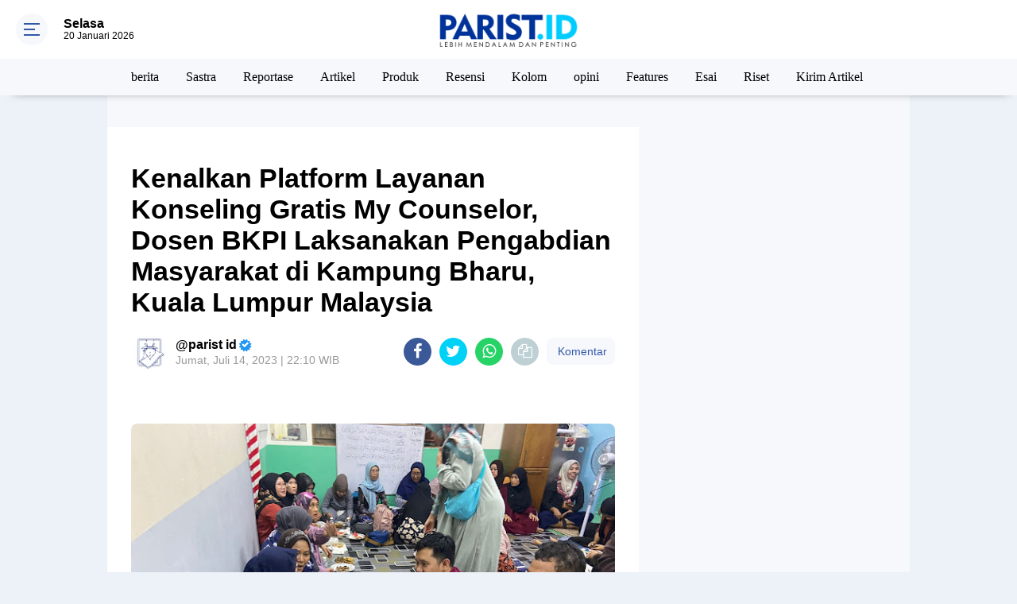

--- FILE ---
content_type: text/html; charset=utf-8
request_url: https://www.google.com/recaptcha/api2/aframe
body_size: 268
content:
<!DOCTYPE HTML><html><head><meta http-equiv="content-type" content="text/html; charset=UTF-8"></head><body><script nonce="F7xVRnFpmB-Wro2N3db_HQ">/** Anti-fraud and anti-abuse applications only. See google.com/recaptcha */ try{var clients={'sodar':'https://pagead2.googlesyndication.com/pagead/sodar?'};window.addEventListener("message",function(a){try{if(a.source===window.parent){var b=JSON.parse(a.data);var c=clients[b['id']];if(c){var d=document.createElement('img');d.src=c+b['params']+'&rc='+(localStorage.getItem("rc::a")?sessionStorage.getItem("rc::b"):"");window.document.body.appendChild(d);sessionStorage.setItem("rc::e",parseInt(sessionStorage.getItem("rc::e")||0)+1);localStorage.setItem("rc::h",'1768879237095');}}}catch(b){}});window.parent.postMessage("_grecaptcha_ready", "*");}catch(b){}</script></body></html>

--- FILE ---
content_type: text/javascript; charset=UTF-8
request_url: https://www.parist.id/feeds/posts/default?alt=json-in-script&callback=showpostcount
body_size: 44812
content:
// API callback
showpostcount({"version":"1.0","encoding":"UTF-8","feed":{"xmlns":"http://www.w3.org/2005/Atom","xmlns$openSearch":"http://a9.com/-/spec/opensearchrss/1.0/","xmlns$blogger":"http://schemas.google.com/blogger/2008","xmlns$georss":"http://www.georss.org/georss","xmlns$gd":"http://schemas.google.com/g/2005","xmlns$thr":"http://purl.org/syndication/thread/1.0","id":{"$t":"tag:blogger.com,1999:blog-8712891695420884104"},"updated":{"$t":"2026-01-18T17:58:02.273+07:00"},"category":[{"term":"berita"},{"term":"Kampus"},{"term":"IAIN Kudus"},{"term":"Kudus"},{"term":"Mahasiswa"},{"term":"kabar"},{"term":"KKN"},{"term":"Nasional"},{"term":"Sastra"},{"term":"Budaya"},{"term":"Reportase"},{"term":"Agenda"},{"term":"grobogan"},{"term":"Artikel"},{"term":"Buku"},{"term":"Produk"},{"term":"Resensi"},{"term":"Kolom"},{"term":"opini"},{"term":"Jepara"},{"term":"Puisi"},{"term":"Wisuda"},{"term":"Pendapat"},{"term":"umum"},{"term":"KKN2025"},{"term":"Buletin"},{"term":"Features"},{"term":"Ukm"},{"term":"Videos"},{"term":"Kampus  kudus"},{"term":"Esai"},{"term":"Pers Mahasiswa"},{"term":"Majalah"},{"term":"PBAK 2022"},{"term":"Magang"},{"term":"Profil"},{"term":"pbak2021"},{"term":"Cerpen"},{"term":"Ekonomi"},{"term":"Pati"},{"term":"Ramadan"},{"term":"kesehatan"},{"term":"sosialisasi"},{"term":"PJTD"},{"term":"Wisata"},{"term":"internasional"},{"term":"Demak"},{"term":"Esai Pop"},{"term":"Seni"},{"term":"koran parist"},{"term":"PBAK 2020"},{"term":"Riset"},{"term":"surat untuk maba"},{"term":"Info Lomba"},{"term":"Kemenag RI"},{"term":"Lomba"},{"term":"PBAK 2019"},{"term":"aksi"},{"term":"Feature"},{"term":"Haflah Ilmiyah Jlid 4"},{"term":"Indonesia"},{"term":"Sayembara Cipta Puisi"},{"term":"Sejarah"},{"term":"Teater"},{"term":"UMKM"},{"term":"film"},{"term":"semarang"},{"term":"DEMA"},{"term":"Jawa Tengah"},{"term":"Kajian Islam"},{"term":"Kampus kudus"},{"term":"Ma'had"},{"term":"Pendidikan"},{"term":"Penyuluhan"},{"term":"Pustaka"},{"term":"Sosial"},{"term":"kegiatan"},{"term":"literasi"},{"term":"pelatihan"},{"term":"ramadhan"},{"term":"Capresma"},{"term":"Gaya Hidup"},{"term":"IPPBMM"},{"term":"KSR PMI"},{"term":"Kirim Artikel"},{"term":"Lingkungan"},{"term":"Mahasiswa berprestasi"},{"term":"Muria"},{"term":"Ormawa"},{"term":"Ramadhan 2025"},{"term":"Release"},{"term":"Tarbiyah"},{"term":"Wisudawan terbaik"},{"term":"Yogyakarta"},{"term":"banjir"},{"term":"eco print"},{"term":"jakarta"},{"term":"jurnalis"},{"term":"pelajar"},{"term":"pemilwa"},{"term":"pengumuman"},{"term":"pionir"},{"term":"Alam"},{"term":"Alumni"},{"term":"Beasiswa"},{"term":"Desa"},{"term":"Desa japan"},{"term":"GEMATI"},{"term":"HEM"},{"term":"IAIN Kudus Press"},{"term":"KONSOLNAS"},{"term":"Manuskrip"},{"term":"Musik"},{"term":"PBAK 2024"},{"term":"PJTL 2020"},{"term":"PJTL 2021"},{"term":"Pionir IX Malang"},{"term":"Polling"},{"term":"Rektor"},{"term":"Teater satoesh"},{"term":"Teknologi"},{"term":"UIN Kudus"},{"term":"UKT"},{"term":"Uin Suku"},{"term":"akreditasi"},{"term":"aksi mahasiswa"},{"term":"aliansi"},{"term":"dolanan"},{"term":"essay"},{"term":"hmps"},{"term":"kekerasan seksual"},{"term":"menulis"},{"term":"pedagang"},{"term":"prestasi"},{"term":"santunan"},{"term":"seminar"},{"term":"valentine"},{"term":"AJI"},{"term":"Aksi sosial"},{"term":"Bencana"},{"term":"Blora"},{"term":"DEMA FEBI"},{"term":"DEMA Ushuluddin"},{"term":"Desa Binaan"},{"term":"Dinas Kesehatan"},{"term":"Diskusi kamis"},{"term":"FGD"},{"term":"FORUM"},{"term":"Fiksi"},{"term":"GKS"},{"term":"Gusjigang"},{"term":"Hari bumi 2025"},{"term":"Inspiratif"},{"term":"Japan"},{"term":"KIP-K"},{"term":"Kantin"},{"term":"Kerja sama"},{"term":"Ki ageng selo"},{"term":"Kinefest2025"},{"term":"LGBT"},{"term":"LPPM"},{"term":"Last child"},{"term":"MURI"},{"term":"Madrasah"},{"term":"Manuskrip Mushaf"},{"term":"Maulid nabi"},{"term":"Media partner"},{"term":"Moment Ramadhan"},{"term":"ORGANISASI"},{"term":"PBAK2025"},{"term":"PGMI"},{"term":"PPN"},{"term":"PTKI"},{"term":"Pancaroba di Bulan Ramadhan"},{"term":"Pelantikan"},{"term":"Pemberdayaan masyarakat"},{"term":"Penanaman 1 juta pohon"},{"term":"Pengukuhan Profesor"},{"term":"Persahabatan"},{"term":"Pojok"},{"term":"QRIS"},{"term":"Reboisasi"},{"term":"Rekor MURI"},{"term":"SD"},{"term":"SEMA"},{"term":"Sains"},{"term":"Sholawat"},{"term":"Sinema"},{"term":"Sinergi"},{"term":"Suasana Ramadhan"},{"term":"Sunnah"},{"term":"Sunnah buka puasa"},{"term":"Surabaya"},{"term":"TBM"},{"term":"Tabyit Niat Puasa"},{"term":"Tadris Biologi"},{"term":"Tokoh inspiratif"},{"term":"Transformasi UIN Sunan Kudus"},{"term":"UIN"},{"term":"UKK"},{"term":"UKM KPN"},{"term":"Ukm Palwa"},{"term":"Virgoun"},{"term":"Volly"},{"term":"al-khidmah"},{"term":"autisme"},{"term":"bangunan"},{"term":"bantaran Kaligelis"},{"term":"belajar"},{"term":"bermain"},{"term":"bidikmisi"},{"term":"budidaya"},{"term":"bullying"},{"term":"conference"},{"term":"deklarasi"},{"term":"diskusi"},{"term":"duta"},{"term":"edukasi"},{"term":"essai"},{"term":"expo"},{"term":"fasilitas"},{"term":"genbi"},{"term":"gender"},{"term":"hari buruh"},{"term":"hari valentine"},{"term":"harlah prodi"},{"term":"iain"},{"term":"industri media kreatif"},{"term":"jalan santai"},{"term":"jawara PORSI"},{"term":"jurnalistik"},{"term":"kajian"},{"term":"keberagaman"},{"term":"kecapi"},{"term":"kolaborasi"},{"term":"kpi"},{"term":"kujungan"},{"term":"kuliner"},{"term":"liburan"},{"term":"literasi menabung"},{"term":"malang"},{"term":"malaysia"},{"term":"masjid"},{"term":"maulid"},{"term":"media"},{"term":"menginspirasi"},{"term":"metopen"},{"term":"napak tilas"},{"term":"pagelaran"},{"term":"para"},{"term":"pasca sarjana"},{"term":"pelatihan public speaking"},{"term":"pemira"},{"term":"pemuda"},{"term":"penerbit"},{"term":"pengabdian"},{"term":"pengajian"},{"term":"pengungsi"},{"term":"pers"},{"term":"posyandu"},{"term":"ppl"},{"term":"prodi"},{"term":"psikologi sufistik"},{"term":"regulasi"},{"term":"remaja"},{"term":"senat"},{"term":"smartfren"},{"term":"sosok"},{"term":"sumurgede"},{"term":"talkshow"},{"term":"umptkin2025"},{"term":"vaksin"},{"term":"wirausaha"},{"term":"workshop"}],"title":{"type":"text","$t":"PARIST.ID - Lebih Mendalam dan Penting"},"subtitle":{"type":"html","$t":""},"link":[{"rel":"http://schemas.google.com/g/2005#feed","type":"application/atom+xml","href":"https:\/\/www.parist.id\/feeds\/posts\/default"},{"rel":"self","type":"application/atom+xml","href":"https:\/\/www.blogger.com\/feeds\/8712891695420884104\/posts\/default?alt=json-in-script"},{"rel":"alternate","type":"text/html","href":"https:\/\/www.parist.id\/"},{"rel":"hub","href":"http://pubsubhubbub.appspot.com/"},{"rel":"next","type":"application/atom+xml","href":"https:\/\/www.blogger.com\/feeds\/8712891695420884104\/posts\/default?alt=json-in-script\u0026start-index=26\u0026max-results=25"}],"author":[{"name":{"$t":"parist  id"},"uri":{"$t":"http:\/\/www.blogger.com\/profile\/03712706208243290335"},"email":{"$t":"noreply@blogger.com"},"gd$image":{"rel":"http://schemas.google.com/g/2005#thumbnail","width":"29","height":"32","src":"\/\/blogger.googleusercontent.com\/img\/b\/R29vZ2xl\/AVvXsEhwn0cZZ_p1Floo0kmaa7NafhgcF-qG8cp0PR4J5GsAa5NK61pHRw49A9cO6J-1rx09--xcFIrcFbqrp9fCp5wU-eTy5xJvR9aux9jbkzfmOCljyUtaMolRwaBbkebADMw\/s113\/IMG_20201226_200422.jpg"}}],"generator":{"version":"7.00","uri":"http://www.blogger.com","$t":"Blogger"},"openSearch$totalResults":{"$t":"1529"},"openSearch$startIndex":{"$t":"1"},"openSearch$itemsPerPage":{"$t":"25"},"entry":[{"id":{"$t":"tag:blogger.com,1999:blog-8712891695420884104.post-8111586344417125619"},"published":{"$t":"2025-12-16T21:50:00.000+07:00"},"updated":{"$t":"2025-12-16T21:50:10.349+07:00"},"category":[{"scheme":"http://www.blogger.com/atom/ns#","term":"berita"},{"scheme":"http://www.blogger.com/atom/ns#","term":"GEMATI"}],"title":{"type":"text","$t":"GEMATI dan Barbershop Kudus: Ketika Aksi Kecil Menjadi Arti"},"content":{"type":"html","$t":"\u003Cp\u003E\u003Ctable align=\"center\" cellpadding=\"0\" cellspacing=\"0\" class=\"tr-caption-container\" style=\"margin-left: auto; margin-right: auto;\"\u003E\u003Ctbody\u003E\u003Ctr\u003E\u003Ctd style=\"text-align: center;\"\u003E\u003Ca href=\"https:\/\/blogger.googleusercontent.com\/img\/a\/AVvXsEjhsoAMWG9VRs86pkaj_GjeMM0Hwp13mWMKAYmyxKOGw-pQDEKCyAh8VXSI9brBERzRUP4eZhEtQ2aQ14R9xaa7Pf9yfj0sUlot4npVvuF5reoIsYImlz_cf8k2fcN5mOul6DfCE8EaFrFp7wilvJZcr5KC879ndPIZZ6PQuAUEHzzgOXhEyVE0Rjr6O3nl\" style=\"margin-left: auto; margin-right: auto;\"\u003E\u003Cimg alt=\"\" data-original-height=\"960\" data-original-width=\"1280\" height=\"240\" src=\"https:\/\/blogger.googleusercontent.com\/img\/a\/AVvXsEjhsoAMWG9VRs86pkaj_GjeMM0Hwp13mWMKAYmyxKOGw-pQDEKCyAh8VXSI9brBERzRUP4eZhEtQ2aQ14R9xaa7Pf9yfj0sUlot4npVvuF5reoIsYImlz_cf8k2fcN5mOul6DfCE8EaFrFp7wilvJZcr5KC879ndPIZZ6PQuAUEHzzgOXhEyVE0Rjr6O3nl\" width=\"320\" \/\u003E\u003C\/a\u003E\u003C\/td\u003E\u003C\/tr\u003E\u003Ctr\u003E\u003Ctd class=\"tr-caption\" style=\"text-align: center;\"\u003E\u003Cspan style=\"font-size: x-small;\"\u003E\u003Ci\u003EDokumentasi kegiatan galang dana oleh GEMATI pada (10\/12)\u003C\/i\u003E\u003C\/span\u003E\u003C\/td\u003E\u003C\/tr\u003E\u003C\/tbody\u003E\u003C\/table\u003E\u003C\/p\u003E\u003Cdiv style=\"text-align: justify;\"\u003E\u003Cb\u003EKudus,\u003C\/b\u003E \u003Ca href=\"http:\/\/PARIST.ID\"\u003EPARIST.ID\u003C\/a\u003E\u0026nbsp;– Sore itu, kawasan depan Gedung DPRD Kabupaten Kudus belum sepenuhnya ramai. Di bawah langit yang mulai redup, beberapa pemuda tampak sibuk menyiapkan kotak donasi dan berdiskusi kecil. Mereka adalah anggota Gerakan Humanisme dari Hati (GEMATI), yang pada Rabu (10\/12\/2025) menggelar aksi galang donasi untuk korban bencana banjir di Sumatera dan Aceh. Donasi nantinya akan disebar di beberapa titik lampu merah di sekitar Gedung DPRD Kudus.\u003C\/div\u003E\u003Cp\u003E\u003C\/p\u003E\u003Cp style=\"text-align: justify;\"\u003EBeberapa saat kemudian, para barber datang ke lokasi. Kursi cukur sederhana dipasang, alat-alat potong rambut disiapkan. Aksi potong rambut gratis dengan sistem bayar seikhlasnya pun dimulai. Beberapa remaja tertarik, lalu memutuskan ikut duduk di kursi cukur.\u003C\/p\u003E\u003Cp style=\"text-align: justify;\"\u003EKegiatan ini merupakan hasil kolaborasi GEMATI dengan sejumlah barbershop di Kudus. Barber yang terlibat di antaranya berasal dari Barbershop Arumi dan Barbershoot Kudus. Potong rambut dilakukan secara gratis, sementara hasil donasi dari pengunjung sepenuhnya disalurkan untuk membantu korban bencana.\u003C\/p\u003E\u003Cp style=\"text-align: justify;\"\u003E\u003Ctable align=\"center\" cellpadding=\"0\" cellspacing=\"0\" class=\"tr-caption-container\" style=\"margin-left: auto; margin-right: auto;\"\u003E\u003Ctbody\u003E\u003Ctr\u003E\u003Ctd style=\"text-align: center;\"\u003E\u003Ca href=\"https:\/\/blogger.googleusercontent.com\/img\/a\/AVvXsEh9BANADxpHP5vZgbvM8qK0EZfPlgT84xBmL23NFV4vNqvJgql2f7A0Ir1dpocNWD08Ro0GzTR3qzCx0B3oNEziixZ1ywEh8COUr9Uz9gOn3lJx6VstbSa1G7oABLcGq1afwfQ1NxNPK1Hf3n0cpSWVK_paiEJXT7Zr3EYt5RvaOWPQT_dW3zt9SG4ZkviI\" style=\"margin-left: auto; margin-right: auto;\"\u003E\u003Cimg alt=\"\" data-original-height=\"960\" data-original-width=\"1280\" height=\"240\" src=\"https:\/\/blogger.googleusercontent.com\/img\/a\/AVvXsEh9BANADxpHP5vZgbvM8qK0EZfPlgT84xBmL23NFV4vNqvJgql2f7A0Ir1dpocNWD08Ro0GzTR3qzCx0B3oNEziixZ1ywEh8COUr9Uz9gOn3lJx6VstbSa1G7oABLcGq1afwfQ1NxNPK1Hf3n0cpSWVK_paiEJXT7Zr3EYt5RvaOWPQT_dW3zt9SG4ZkviI\" width=\"320\" \/\u003E\u003C\/a\u003E\u003C\/td\u003E\u003C\/tr\u003E\u003Ctr\u003E\u003Ctd class=\"tr-caption\" style=\"text-align: center;\"\u003E\u003Cspan style=\"font-size: x-small;\"\u003E\u003Ci\u003EDokumentasi potong rambut oleh Barber\u003C\/i\u003E\u003C\/span\u003E\u003C\/td\u003E\u003C\/tr\u003E\u003C\/tbody\u003E\u003C\/table\u003EAbdul Basir, salah satu barber yang terlibat, mengatakan bahwa kegiatan sosial seperti ini bukan hal baru di kalangan barber. Menurutnya, aksi potong rambut gratis kerap dilakukan saat terjadi bencana sebagai bentuk kepedulian.\u003C\/p\u003E\u003Cp style=\"text-align: justify;\"\u003E“Kalau dari barber sendiri memang sering ada kegiatan sosial seperti ini. Biasanya kalau ada banjir, kita bantu lewat potong rambut gratis,” ujarnya.\u003C\/p\u003E\u003Cp style=\"text-align: justify;\"\u003EIa berharap kegiatan serupa dapat menumbuhkan kepedulian sosial, khususnya di kalangan pekerja jasa.\u0026nbsp;\u003C\/p\u003E\u003Cp style=\"text-align: justify;\"\u003E“Semampunya kita. Kita sebagai tukang cukur ya bantu semampu kita,” tambahnya.\u003C\/p\u003E\u003Cp style=\"text-align: justify;\"\u003ESalah satu warga yang ikut potong rambut, Zuhdi Adiwinata, menilai kegiatan tersebut memiliki dampak positif. Selain mendapatkan layanan potong rambut, ia merasa secara tidak langsung turut membantu saudara-saudara yang terdampak bencana.\u003C\/p\u003E\u003Cp style=\"text-align: justify;\"\u003E“Cukup baik ya, karena ini membantu dari segi ekonomi juga, sekaligus galang dana untuk saudara-saudara kita di Aceh dan Sumatera,” katanya.\u003C\/p\u003E\u003Cp style=\"text-align: justify;\"\u003EKetua Umum GEMATI periode 2025–2026, Fazal Muttaqun, menjelaskan bahwa kegiatan ini berawal dari musyawarah pengurus GEMATI dalam membahas agenda sosial bulan Desember. Kolaborasi dengan barbershop, menurutnya, justru datang dari inisiatif para barber itu sendiri.\u003C\/p\u003E\u003Cp style=\"text-align: justify;\"\u003E“Alhamdulillah dari pihak barbershop yang menghubungi kami. Mereka tanya kapan ada galang dana, dan langsung kami respon,” ujarnya.\u003C\/p\u003E\u003Cp style=\"text-align: justify;\"\u003E\u003Ctable align=\"center\" cellpadding=\"0\" cellspacing=\"0\" class=\"tr-caption-container\" style=\"margin-left: auto; margin-right: auto;\"\u003E\u003Ctbody\u003E\u003Ctr\u003E\u003Ctd style=\"text-align: center;\"\u003E\u003Ca href=\"https:\/\/blogger.googleusercontent.com\/img\/a\/AVvXsEhaSt2wMl8WQBN4Mtg9vh-OfZDMDWSmnm43gbkXm6U6hiilLJ-Vj2fxzRrDQ2d22qFo4IW48ZOM7SETczw_4SnmuoYSadKgbSqnGe_0twvuTHPYY2pS5llOPkGjCGv_TDZRnQnfu1AHzHmMVhDGo-lPHPXSbxsKA-QtoSa7U9la_3athSXpGO-308SXWa19\" style=\"margin-left: auto; margin-right: auto;\"\u003E\u003Cimg alt=\"\" data-original-height=\"960\" data-original-width=\"1280\" height=\"240\" src=\"https:\/\/blogger.googleusercontent.com\/img\/a\/AVvXsEhaSt2wMl8WQBN4Mtg9vh-OfZDMDWSmnm43gbkXm6U6hiilLJ-Vj2fxzRrDQ2d22qFo4IW48ZOM7SETczw_4SnmuoYSadKgbSqnGe_0twvuTHPYY2pS5llOPkGjCGv_TDZRnQnfu1AHzHmMVhDGo-lPHPXSbxsKA-QtoSa7U9la_3athSXpGO-308SXWa19\" width=\"320\" \/\u003E\u003C\/a\u003E\u003C\/td\u003E\u003C\/tr\u003E\u003Ctr\u003E\u003Ctd class=\"tr-caption\" style=\"text-align: center;\"\u003E\u003Cspan style=\"font-size: x-small;\"\u003E\u003Ci\u003EDokuemntasi aksi GEMATI di lampu merah\u003C\/i\u003E\u003C\/span\u003E\u003C\/td\u003E\u003C\/tr\u003E\u003C\/tbody\u003E\u003C\/table\u003ESekitar 25 hingga 30 relawan GEMATI terjun langsung dalam aksi tersebut. Selain barbershop, kegiatan ini juga mendapat dukungan dari Daf Coffee sebagai sponsor pendukung.\u003C\/p\u003E\u003Cp style=\"text-align: justify;\"\u003EDonasi yang terkumpul nantinya akan disalurkan melalui lembaga penyalur terpercaya.\u0026nbsp;\u003C\/p\u003E\u003Cp style=\"text-align: justify;\"\u003E“Opsi penyaluran bisa melalui Kitabisa atau Laziznu, baik Laziznu Kudus maupun Pati,” jelas Fazal.\u003C\/p\u003E\u003Cp style=\"text-align: justify;\"\u003EHingga penutupan donasi, GEMATI mencatat dana terkumpul sebesar Rp5.313.000. Angka itu menjadi bukti bahwa kepedulian dapat tumbuh dari ruang-ruang sederhana di pinggir jalan, dari kursi cukur, dan dari niat baik yang bergerak bersama.\u003C\/p\u003E\u003Cp style=\"text-align: justify;\"\u003EAksi GEMATI sore itu bukan sekadar tentang potong rambut atau kotak donasi. Ia menjadi pengingat bahwa solidaritas bisa hadir dalam bentuk paling dekat dengan masyarakat, dan bahwa sedikit kepedulian, ketika dilakukan bersama, dapat bermakna besar bagi mereka yang membutuhkan.\u0026nbsp;\u0026nbsp;\u003Cbr \/\u003E\u003C\/p\u003E\u003Ch4\u003EReporter : Maulida Lailatul Masruroh, Aisya Niken Cahya Salim\u003Cbr \/\u003EPenulis : Aisya Niken Cahya Salim\u003C\/h4\u003E\u003Cp\u003E\u003C\/p\u003E"},"link":[{"rel":"replies","type":"application/atom+xml","href":"https:\/\/www.parist.id\/feeds\/8111586344417125619\/comments\/default","title":"Posting Komentar"},{"rel":"replies","type":"text/html","href":"https:\/\/www.blogger.com\/comment\/fullpage\/post\/8712891695420884104\/8111586344417125619?isPopup=true","title":"0 Komentar"},{"rel":"edit","type":"application/atom+xml","href":"https:\/\/www.blogger.com\/feeds\/8712891695420884104\/posts\/default\/8111586344417125619"},{"rel":"self","type":"application/atom+xml","href":"https:\/\/www.blogger.com\/feeds\/8712891695420884104\/posts\/default\/8111586344417125619"},{"rel":"alternate","type":"text/html","href":"https:\/\/www.parist.id\/2025\/12\/gemati-dan-barbershop-kudus-ketika-aksi.html","title":"GEMATI dan Barbershop Kudus: Ketika Aksi Kecil Menjadi Arti"}],"author":[{"name":{"$t":"parist  id"},"uri":{"$t":"http:\/\/www.blogger.com\/profile\/03712706208243290335"},"email":{"$t":"noreply@blogger.com"},"gd$image":{"rel":"http://schemas.google.com/g/2005#thumbnail","width":"29","height":"32","src":"\/\/blogger.googleusercontent.com\/img\/b\/R29vZ2xl\/AVvXsEhwn0cZZ_p1Floo0kmaa7NafhgcF-qG8cp0PR4J5GsAa5NK61pHRw49A9cO6J-1rx09--xcFIrcFbqrp9fCp5wU-eTy5xJvR9aux9jbkzfmOCljyUtaMolRwaBbkebADMw\/s113\/IMG_20201226_200422.jpg"}}],"media$thumbnail":{"xmlns$media":"http://search.yahoo.com/mrss/","url":"https:\/\/blogger.googleusercontent.com\/img\/a\/AVvXsEjhsoAMWG9VRs86pkaj_GjeMM0Hwp13mWMKAYmyxKOGw-pQDEKCyAh8VXSI9brBERzRUP4eZhEtQ2aQ14R9xaa7Pf9yfj0sUlot4npVvuF5reoIsYImlz_cf8k2fcN5mOul6DfCE8EaFrFp7wilvJZcr5KC879ndPIZZ6PQuAUEHzzgOXhEyVE0Rjr6O3nl=s72-c","height":"72","width":"72"},"thr$total":{"$t":"0"}},{"id":{"$t":"tag:blogger.com,1999:blog-8712891695420884104.post-9095308239063061403"},"published":{"$t":"2025-12-05T13:41:00.001+07:00"},"updated":{"$t":"2025-12-05T13:47:25.488+07:00"},"category":[{"scheme":"http://www.blogger.com/atom/ns#","term":"berita"},{"scheme":"http://www.blogger.com/atom/ns#","term":"expo"},{"scheme":"http://www.blogger.com/atom/ns#","term":"Tadris Biologi"}],"title":{"type":"text","$t":"Expo STEM 2025 Tadris Biologi Hadirkan Inovasi Riset Mahasiswa: Dari Laboratorium ke Solusi Nyata untuk Lingkungan"},"content":{"type":"html","$t":"\u003Cp\u003E\u003C\/p\u003E\u003Ctable cellpadding=\"0\" cellspacing=\"0\" class=\"tr-caption-container\" style=\"margin-left: auto; margin-right: auto; text-align: center;\"\u003E\u003Ctbody\u003E\u003Ctr\u003E\u003Ctd style=\"text-align: center;\"\u003E\u003Ca href=\"https:\/\/blogger.googleusercontent.com\/img\/a\/AVvXsEgq1DGOfh29Z010T8frfOX931iHIejHjh6waIH1iBdrB5SLT1w63yhwOhURMLJsZnOwyigNrYcuXmkHHRaJyO90vFqCb1QuLs0CU0X7hNS3H1TKA20H6CIuIkfQlYBR_kkXgK3HE-zyKqhpDscVTmV1xE_Aqxdf4CujvbIPU34jTvnI3iHo5hQVxOFihA5g\" style=\"margin-left: 1em; margin-right: 1em;\"\u003E\u003Cimg alt=\"\" data-original-height=\"720\" data-original-width=\"1280\" height=\"180\" src=\"https:\/\/blogger.googleusercontent.com\/img\/a\/AVvXsEgq1DGOfh29Z010T8frfOX931iHIejHjh6waIH1iBdrB5SLT1w63yhwOhURMLJsZnOwyigNrYcuXmkHHRaJyO90vFqCb1QuLs0CU0X7hNS3H1TKA20H6CIuIkfQlYBR_kkXgK3HE-zyKqhpDscVTmV1xE_Aqxdf4CujvbIPU34jTvnI3iHo5hQVxOFihA5g\" width=\"320\" \/\u003E\u003C\/a\u003E\u003C\/td\u003E\u003C\/tr\u003E\u003Ctr\u003E\u003Ctd class=\"tr-caption\" style=\"text-align: center;\"\u003E\u003Cspan style=\"font-size: x-small;\"\u003E\u003Ci\u003EDokumentasi Kegiatan Expo STEM (4\/12)\u003C\/i\u003E\u003C\/span\u003E\u003C\/td\u003E\u003C\/tr\u003E\u003C\/tbody\u003E\u003C\/table\u003E\u003Cp\u003E\u003C\/p\u003E\u003Cdiv style=\"text-align: justify;\"\u003E\u003Cb style=\"font-weight: bold;\"\u003EKudus\u003C\/b\u003E\u003Cb\u003E, \u003C\/b\u003E\u003Ca href=\"http:\/\/PARIST.ID\" style=\"font-weight: bold;\"\u003EPARIST.ID\u003C\/a\u003E — Suasana antusias memadati depan Gedung Laboratorium Terpadu UIN Sunan Kudus, Kamis Pagi (4\/12\/2025). Puluhan karya inovatif riset mahasiswa resmi dipamerkan melalui Expo STEM Tadris Biologi 2025, yang menghadirkan kreativitas serta hasil penelitian mahasiswa angkatan 2023 ke ruang publik akademik.\u003C\/div\u003E\u003Cp\u003E\u003C\/p\u003E\u003Cp style=\"text-align: justify;\"\u003EAcara dibuka secara resmi melalui pemotongan pita oleh Kapordi Tadris Biologi Achmad Ali Fikri, Dosen Pengampu mata kuliah STEM Shofwatun Nada, dan jajaran dosen Tadris Biologi lainnya, disertai apresiasi penuh dari para tamu undangan. Expo berlangsung hangat dan interaktif, di mana para pengunjung dapat mengunjungi berbagai stand untuk melihat karya mahasiswa mulai dari inovasi teknologi sederhana hingga produk biologi terapan berbasis lingkungan.\u003C\/p\u003E\u003Cp style=\"text-align: justify;\"\u003EDalam sambutannya, Kaprodi Tadris Biologi menyampaikan apresiasi atas dedikasi mahasiswa. Ia berharap gerakan riset inovatif ini terus berlanjut agar Tadris Biologi semakin dikenal sebagai program studi yang mampu melahirkan solusi berbasis sains untuk masyarakat.\u003C\/p\u003E\u003Cp style=\"text-align: justify;\"\u003EDosen pengampu mata kuliah STEM, Shofwatun Nada, menjelaskan bahwa Expo STEM bukan sekadar pameran tugas akhir semester, tetapi bentuk diseminasi riset mahasiswa yang dirancang sejak awal melalui proyek real berbasis masalah lingkungan.\u003C\/p\u003E\u003Cp style=\"text-align: justify;\"\u003E“Tujuannya adalah memamerkan hasil riset mahasiswa. Mereka melakukan kajian sejak awal perencanaan mata kuliah, melakukan riset, lalu mengembangkan produk. Ini prototype awal untuk menciptakan solusi yang berdampak nyata,” jelasnya.\u003C\/p\u003E\u003Cp style=\"text-align: justify;\"\u003ENada menyebut perkembangan mahasiswa tampak sangat pesat setelah menjalani pembelajaran berbasis proyek.\u003C\/p\u003E\u003Cp style=\"text-align: justify;\"\u003E“Mahasiswa ternyata sangat antusias. Daya pikir mereka berkembang sangat cepat ketika ada masalah di lingkungannya, mereka kembangkan secara kritis membuat suatu produk.“\u003C\/p\u003E\u003Cp style=\"text-align: justify;\"\u003E“Harapan saya, karya ini bisa berkelanjutan dan bermanfaat. Salam go green dari saya,” lanjutnya.\u003C\/p\u003E\u003Cp\u003E\u003C\/p\u003E\u003Ctable cellpadding=\"0\" cellspacing=\"0\" class=\"tr-caption-container\" style=\"margin-left: auto; margin-right: auto; text-align: center;\"\u003E\u003Ctbody\u003E\u003Ctr\u003E\u003Ctd style=\"text-align: center;\"\u003E\u003Ca href=\"https:\/\/blogger.googleusercontent.com\/img\/a\/AVvXsEii_9pcOJ4XcmNeHnvx3DiBRiyHHC32Q_Sgpr8Ka2e1Cx8jFVitobB2TFo1_v2jilYI16cT3vhQrCAH-USpXtad7wRMiEaOB57Os0rtxmAVGU5hi9CNnVmegm23MpXzgKpea8cjl1cVQu5aK0InmPLBsbjUzuwRQbGiHnMS0aebfu-ENzrQL7_2R8yaIeT1\" style=\"margin-left: 1em; margin-right: 1em;\"\u003E\u003Cimg alt=\"\" data-original-height=\"1280\" data-original-width=\"960\" height=\"240\" src=\"https:\/\/blogger.googleusercontent.com\/img\/a\/AVvXsEii_9pcOJ4XcmNeHnvx3DiBRiyHHC32Q_Sgpr8Ka2e1Cx8jFVitobB2TFo1_v2jilYI16cT3vhQrCAH-USpXtad7wRMiEaOB57Os0rtxmAVGU5hi9CNnVmegm23MpXzgKpea8cjl1cVQu5aK0InmPLBsbjUzuwRQbGiHnMS0aebfu-ENzrQL7_2R8yaIeT1\" width=\"180\" \/\u003E\u003C\/a\u003E\u003C\/td\u003E\u003C\/tr\u003E\u003Ctr\u003E\u003Ctd class=\"tr-caption\" style=\"text-align: center;\"\u003E\u003Cspan style=\"font-size: x-small;\"\u003E\u003Ci\u003EDokumentasi Suasana Expo STEM Tadris Biologi Angkatan 2023\u0026nbsp;\u003C\/i\u003E\u003C\/span\u003E\u003C\/td\u003E\u003C\/tr\u003E\u003C\/tbody\u003E\u003C\/table\u003E\u003Cp\u003E\u003C\/p\u003E\u003Cdiv style=\"text-align: justify;\"\u003ESalah satu pengunjung, Diah Ayu Anggraini, mengaku datang karena penasaran setelah melihat informasi kegiatan beredar di media sosial melalui pamflet. Salah satu produk yang paling menarik perhatiannya adalah pengharum ruangan berbahan limbah kulit jeruk.\u0026nbsp;\u003C\/div\u003E\u003Cdiv style=\"text-align: justify;\"\u003E\u003Cbr \/\u003E\u003C\/div\u003E\u003Cdiv style=\"text-align: justify;\"\u003EMenurut Diah, Expo STEM memberikan dampak positif bagi mahasiswa dan masyarakat karena mengajarkan cara melihat nilai dari barang-barang yang tampak tidak berguna.\u003C\/div\u003E\u003Cp\u003E\u003C\/p\u003E\u003Cp style=\"text-align: justify;\"\u003E“Biasanya kulit jeruk cuma dibuang, tapi ini bisa diolah lagi jadi pengharum. Lebih bermanfaat banget,” ujarnya.\u003C\/p\u003E\u003Cp style=\"text-align: justify;\"\u003EExpo STEM 2025 bukan hanya wadah apresiasi, tetapi juga ruang pembuktian bahwa mahasiswa Tadris Biologi mampu menerjemahkan teori menjadi teknologi tepat guna. Melalui inovasi yang ditampilkan, mahasiswa diajak untuk tidak sekadar memahami biologi di ranah akademik, tetapi menjadikannya alat perubahan terutama untuk isu lingkungan.\u003C\/p\u003E\u003Cp style=\"text-align: justify;\"\u003EExpo diakhiri dengan sesi kunjungan stand hingga siang hari dan ditutup dengan ungkapan terima kasih kepada panitia, dosen, peserta, dan seluruh tamu undangan.\u003C\/p\u003E\u003Cp style=\"text-align: justify;\"\u003EDengan Expo STEM 2025, Tadris Biologi kembali menegaskan identitasnya sebagai program studi yang tidak hanya mengajarkan sains, tetapi mempraktikkannya dalam bentuk solusi yang dibutuhkan masyarakat.\u003Cbr \/\u003E\u003C\/p\u003E\u003Ch4\u003EPenulis : Aisya Niken Cahya Salim\u003C\/h4\u003E\u003Cp\u003E\u003C\/p\u003E"},"link":[{"rel":"replies","type":"application/atom+xml","href":"https:\/\/www.parist.id\/feeds\/9095308239063061403\/comments\/default","title":"Posting Komentar"},{"rel":"replies","type":"text/html","href":"https:\/\/www.blogger.com\/comment\/fullpage\/post\/8712891695420884104\/9095308239063061403?isPopup=true","title":"0 Komentar"},{"rel":"edit","type":"application/atom+xml","href":"https:\/\/www.blogger.com\/feeds\/8712891695420884104\/posts\/default\/9095308239063061403"},{"rel":"self","type":"application/atom+xml","href":"https:\/\/www.blogger.com\/feeds\/8712891695420884104\/posts\/default\/9095308239063061403"},{"rel":"alternate","type":"text/html","href":"https:\/\/www.parist.id\/2025\/12\/expo-stem-2025-tadris-biologi-hadirkan.html","title":"Expo STEM 2025 Tadris Biologi Hadirkan Inovasi Riset Mahasiswa: Dari Laboratorium ke Solusi Nyata untuk Lingkungan"}],"author":[{"name":{"$t":"parist  id"},"uri":{"$t":"http:\/\/www.blogger.com\/profile\/03712706208243290335"},"email":{"$t":"noreply@blogger.com"},"gd$image":{"rel":"http://schemas.google.com/g/2005#thumbnail","width":"29","height":"32","src":"\/\/blogger.googleusercontent.com\/img\/b\/R29vZ2xl\/AVvXsEhwn0cZZ_p1Floo0kmaa7NafhgcF-qG8cp0PR4J5GsAa5NK61pHRw49A9cO6J-1rx09--xcFIrcFbqrp9fCp5wU-eTy5xJvR9aux9jbkzfmOCljyUtaMolRwaBbkebADMw\/s113\/IMG_20201226_200422.jpg"}}],"media$thumbnail":{"xmlns$media":"http://search.yahoo.com/mrss/","url":"https:\/\/blogger.googleusercontent.com\/img\/a\/AVvXsEgq1DGOfh29Z010T8frfOX931iHIejHjh6waIH1iBdrB5SLT1w63yhwOhURMLJsZnOwyigNrYcuXmkHHRaJyO90vFqCb1QuLs0CU0X7hNS3H1TKA20H6CIuIkfQlYBR_kkXgK3HE-zyKqhpDscVTmV1xE_Aqxdf4CujvbIPU34jTvnI3iHo5hQVxOFihA5g=s72-c","height":"72","width":"72"},"thr$total":{"$t":"0"}},{"id":{"$t":"tag:blogger.com,1999:blog-8712891695420884104.post-1213879539810885521"},"published":{"$t":"2025-12-02T19:41:00.001+07:00"},"updated":{"$t":"2025-12-02T19:41:21.307+07:00"},"category":[{"scheme":"http://www.blogger.com/atom/ns#","term":"berita"},{"scheme":"http://www.blogger.com/atom/ns#","term":"DEMA FEBI"}],"title":{"type":"text","$t":"“Trees Make a Better Life” Aksi DEMA FEBI UIN Sunan Kudus dan Nojorono Kudus Tanam 1.000 Pohon"},"content":{"type":"html","$t":"\u003Cdiv\u003E\u003Ctable align=\"center\" cellpadding=\"0\" cellspacing=\"0\" class=\"tr-caption-container\" style=\"margin-left: auto; margin-right: auto;\"\u003E\u003Ctbody\u003E\u003Ctr\u003E\u003Ctd style=\"text-align: center;\"\u003E\u003Ca href=\"https:\/\/blogger.googleusercontent.com\/img\/a\/AVvXsEh7ngV9PKgHM9n53bwuSdvLK8_R0Xk4QlTaJyK4veaZ1N5JMycLSAgBjgSJEfZvoqn_7dCZQZfXVxd1dHBWmN0yS9iyBqe_euJbG9-0taUGTBRd2ZtRNb3ncNFixIeo3NLgJ_wRTmP7xJz57RNF3Dvv4tS2usNp53i6CWm0FD3WwkR1t1u0mBZcYyilq_zC\" style=\"margin-left: auto; margin-right: auto;\"\u003E\u003Cimg alt=\"\" data-original-height=\"441\" data-original-width=\"661\" height=\"213\" src=\"https:\/\/blogger.googleusercontent.com\/img\/a\/AVvXsEh7ngV9PKgHM9n53bwuSdvLK8_R0Xk4QlTaJyK4veaZ1N5JMycLSAgBjgSJEfZvoqn_7dCZQZfXVxd1dHBWmN0yS9iyBqe_euJbG9-0taUGTBRd2ZtRNb3ncNFixIeo3NLgJ_wRTmP7xJz57RNF3Dvv4tS2usNp53i6CWm0FD3WwkR1t1u0mBZcYyilq_zC\" width=\"320\" \/\u003E\u003C\/a\u003E\u003C\/td\u003E\u003C\/tr\u003E\u003Ctr\u003E\u003Ctd class=\"tr-caption\" style=\"text-align: center;\"\u003E\u003Cspan lang=\"EN-ID\" style=\"font-family: \u0026quot;Times New Roman\u0026quot;, serif; line-height: 107%;\"\u003E\u003Ci\u003E\u003Cspan style=\"font-size: x-small;\"\u003EDokumentasi Aksi DEMA FEBI UIN Sunan Kudus dan PT Nojorono\nTobacco International Tanam 1.000 Pohon dengan Tema “Trees Make a Better\nLife” (28\/11).\u003C\/span\u003E\u003C\/i\u003E\u003C\/span\u003E\u003C\/td\u003E\u003C\/tr\u003E\u003C\/tbody\u003E\u003C\/table\u003E\u003Cdiv style=\"text-align: justify;\"\u003E\u003Cb\u003EKudus\u003C\/b\u003E, \u003Ca href=\"http:\/\/PARIST.ID\"\u003EPARIST.ID\u003C\/a\u003E — Suasana pagi di Desa Ngembalrejo dan Desa Karangbener terasa berbeda, Sabtu (28\/11\/25). Ratusan relawan mahasiswa bersama warga tampak memenuhi area penanaman pohon sebagai bagian dari aksi peduli lingkungan bertajuk “Trees Make a Better Life”. Kegiatan ini merupakan kolaborasi antara Green Sitala Nojorono dan Dewan Eksekutif Mahasiswa (DEMA) FEBI UIN Sunan Kudus, dengan target penanaman 1.000 bibit pohon sekaligus pembagian bibit kepada masyarakat.\u003C\/div\u003E\u003C\/div\u003E\u003Cdiv style=\"text-align: justify;\"\u003E\u003Cbr \/\u003E\u003C\/div\u003E\u003Cdiv style=\"text-align: justify;\"\u003EAksi tanam pohon ini menjadi rangkaian FEBI Fair 2025, yang lebih dulu dibuka lewat opening ceremony di Gedung Laboratorium Terpadu, Ruang Amphitheater Lantai 3 UIN Sunan Kudus. Sejumlah tokoh hadir dalam kegiatan tersebut, mulai dari Wakil Rektor I UIN Sunan Kudus, Ihsan. Dekan FEBI, Supriyadi,\u0026nbsp; Dosen FEBI, Pengurus DEMA FEBI, Kepala Desa Ngembalrejo M. Zakaria, Kepala Desa Karangbener Arifin, hingga CSR Department Head PT Nojorono Tobacco International Dimas Handoko.\u003C\/div\u003E\u003Cdiv style=\"text-align: justify;\"\u003E\u003Cbr \/\u003E\u003C\/div\u003E\u003Cdiv style=\"text-align: justify;\"\u003EKegiatan semakin hidup saat simbolisasi penyerahan bibit dilakukan oleh Wakil Rektor I UIN Sunan Kudus dan CSR Nojorono sebagai tanda dimulainya aksi penghijauan.\u003C\/div\u003E\u003Cdiv style=\"text-align: justify;\"\u003EKetua DEMA FEBI, Paryono, menegaskan bahwa aksi ini merupakan bentuk nyata pengabdian mahasiswa kepada masyarakat.\u003C\/div\u003E\u003Cdiv style=\"text-align: justify;\"\u003E\u003Cbr \/\u003E\u003C\/div\u003E\u003Cdiv style=\"text-align: justify;\"\u003E“Merawat lingkungan adalah simbol harapan dan komitmen bersama demi masa depan yang lebih hijau,” ujar Paryono.\u003C\/div\u003E\u003Cdiv style=\"text-align: justify;\"\u003E\u003Cbr \/\u003E\u003C\/div\u003E\u003Cdiv style=\"text-align: justify;\"\u003ESementara itu CSR Department Head PT Nojorono Tobacco International, Dimas Handoko, menilai kolaborasi ini bukan hanya kegiatan seremonial, tetapi permulaan untuk langkah yang lebih besar.\u003C\/div\u003E\u003Cdiv style=\"text-align: justify;\"\u003E\u003Cbr \/\u003E\u003C\/div\u003E\u003Cdiv style=\"text-align: justify;\"\u003E“Kolaborasi UIN dengan Nojorono Kudus melalui DEMA FEBI menjadi langkah awal untuk menghijaukan lingkungan secara berkelanjutan,” ungkap Dimas.\u003C\/div\u003E\u003Cdiv style=\"text-align: justify;\"\u003E\u003Cbr \/\u003E\u003C\/div\u003E\u003Cdiv style=\"text-align: justify;\"\u003ESetelah pembagian bibit kepada warga, kegiatan inti dilanjutkan dengan penanaman pohon di area Desa Ngembalrejo. Relawan mahasiswa dan tim CSR Nojorono Kudus turun langsung ke lapangan, mengatur titik penanaman, menggali tanah, dan memastikan bibit tertanam kuat. Antusiasme warga memberi suntikan semangat, bahkan beberapa warga ikut serta dalam kegiatan penanaman.\u003C\/div\u003E\u003Cdiv\u003E\u003Ctable align=\"center\" cellpadding=\"0\" cellspacing=\"0\" class=\"tr-caption-container\" style=\"margin-left: auto; margin-right: auto;\"\u003E\u003Ctbody\u003E\u003Ctr\u003E\u003Ctd style=\"text-align: center;\"\u003E\u003Ca href=\"https:\/\/blogger.googleusercontent.com\/img\/a\/AVvXsEhT0fkCuuXa6XUfH6sYXHmjNCwKLAKgOQAqya1vjjrVgz9FjGUB8-KZSBTXufv4Rkx9GfbAtHDVapqa9CjG57hYUqpFLy-jRJ56OAQzvu-ZAJcMCY0ECNf1Qrs7QK2II4xQxxvfgydBb3qXLEwgkVGnAPbZzJ5AAQ85jKOJkmMn2946LOGfm3Y5LQ0YiYVe\" style=\"margin-left: auto; margin-right: auto;\"\u003E\u003Cimg alt=\"\" data-original-height=\"545\" data-original-width=\"434\" height=\"240\" src=\"https:\/\/blogger.googleusercontent.com\/img\/a\/AVvXsEhT0fkCuuXa6XUfH6sYXHmjNCwKLAKgOQAqya1vjjrVgz9FjGUB8-KZSBTXufv4Rkx9GfbAtHDVapqa9CjG57hYUqpFLy-jRJ56OAQzvu-ZAJcMCY0ECNf1Qrs7QK2II4xQxxvfgydBb3qXLEwgkVGnAPbZzJ5AAQ85jKOJkmMn2946LOGfm3Y5LQ0YiYVe\" width=\"191\" \/\u003E\u003C\/a\u003E\u003C\/td\u003E\u003C\/tr\u003E\u003Ctr\u003E\u003Ctd class=\"tr-caption\" style=\"text-align: center;\"\u003E\u003Cspan lang=\"EN-ID\" style=\"font-family: \u0026quot;Times New Roman\u0026quot;, serif; line-height: 107%;\"\u003E\u003Ci\u003E\u003Cspan style=\"font-size: x-small;\"\u003EDokumentasi kegiatan penanaman bibit pohon di area Desa\nNgembalrejo.\u003C\/span\u003E\u003C\/i\u003E\u003C\/span\u003E\u003C\/td\u003E\u003C\/tr\u003E\u003C\/tbody\u003E\u003C\/table\u003E\u003Cdiv style=\"text-align: justify;\"\u003EUsai penanaman, relawan mahasiswa dan tim CSR menikmati makan siang bersama, momen sederhana namun penuh kehangatan yang mempererat hubungan dan kerja sama antarlembaga. Kegiatan kemudian ditutup dengan sesi dokumentasi foto dan video.\u003C\/div\u003E\u003C\/div\u003E\u003Cdiv style=\"text-align: justify;\"\u003E\u003Cbr \/\u003E\u003C\/div\u003E\u003Cdiv style=\"text-align: justify;\"\u003ETim CSR Nojorono Kudus menyampaikan apresiasi positif serta harapan agar program peduli lingkungan seperti ini dapat berlangsung secara berkesinambungan.\u003C\/div\u003E\u003Cdiv style=\"text-align: justify;\"\u003EAksi tanam pohon ini diharapkan tidak hanya menjadi kegiatan seremonial, tetapi menjadi permulaan kesadaran bersama untuk menjaga bumi dan menghadirkan lingkungan yang lebih hijau bagi generasi mendatang.\u003Cbr \/\u003E\u003Cbr \/\u003E\u003Ch4\u003EEditor : Aisya Niken Cahya Salim\u003Cbr \/\u003E\u003C\/h4\u003E\u003C\/div\u003E"},"link":[{"rel":"replies","type":"application/atom+xml","href":"https:\/\/www.parist.id\/feeds\/1213879539810885521\/comments\/default","title":"Posting Komentar"},{"rel":"replies","type":"text/html","href":"https:\/\/www.blogger.com\/comment\/fullpage\/post\/8712891695420884104\/1213879539810885521?isPopup=true","title":"0 Komentar"},{"rel":"edit","type":"application/atom+xml","href":"https:\/\/www.blogger.com\/feeds\/8712891695420884104\/posts\/default\/1213879539810885521"},{"rel":"self","type":"application/atom+xml","href":"https:\/\/www.blogger.com\/feeds\/8712891695420884104\/posts\/default\/1213879539810885521"},{"rel":"alternate","type":"text/html","href":"https:\/\/www.parist.id\/2025\/12\/trees-make-better-life-aksi-dema-febi.html","title":"“Trees Make a Better Life” Aksi DEMA FEBI UIN Sunan Kudus dan Nojorono Kudus Tanam 1.000 Pohon"}],"author":[{"name":{"$t":"parist  id"},"uri":{"$t":"http:\/\/www.blogger.com\/profile\/03712706208243290335"},"email":{"$t":"noreply@blogger.com"},"gd$image":{"rel":"http://schemas.google.com/g/2005#thumbnail","width":"29","height":"32","src":"\/\/blogger.googleusercontent.com\/img\/b\/R29vZ2xl\/AVvXsEhwn0cZZ_p1Floo0kmaa7NafhgcF-qG8cp0PR4J5GsAa5NK61pHRw49A9cO6J-1rx09--xcFIrcFbqrp9fCp5wU-eTy5xJvR9aux9jbkzfmOCljyUtaMolRwaBbkebADMw\/s113\/IMG_20201226_200422.jpg"}}],"media$thumbnail":{"xmlns$media":"http://search.yahoo.com/mrss/","url":"https:\/\/blogger.googleusercontent.com\/img\/a\/AVvXsEh7ngV9PKgHM9n53bwuSdvLK8_R0Xk4QlTaJyK4veaZ1N5JMycLSAgBjgSJEfZvoqn_7dCZQZfXVxd1dHBWmN0yS9iyBqe_euJbG9-0taUGTBRd2ZtRNb3ncNFixIeo3NLgJ_wRTmP7xJz57RNF3Dvv4tS2usNp53i6CWm0FD3WwkR1t1u0mBZcYyilq_zC=s72-c","height":"72","width":"72"},"thr$total":{"$t":"0"}},{"id":{"$t":"tag:blogger.com,1999:blog-8712891695420884104.post-6422295765312974348"},"published":{"$t":"2025-10-28T19:15:00.002+07:00"},"updated":{"$t":"2025-10-28T19:43:08.269+07:00"},"category":[{"scheme":"http://www.blogger.com/atom/ns#","term":"berita"},{"scheme":"http://www.blogger.com/atom/ns#","term":"UIN Kudus"},{"scheme":"http://www.blogger.com/atom/ns#","term":"Uin Suku"}],"title":{"type":"text","$t":"UIN Sunan Kudus Lakukan Benchmarking ke UIN Saizu Purwokerto: Perkuat Tata Kelola dan Sinergi Kemahasiswaan Antar-PTKIN"},"content":{"type":"html","$t":"\u003Cp\u003E\u003C\/p\u003E\u003Ctable align=\"center\" cellpadding=\"0\" cellspacing=\"0\" class=\"tr-caption-container\" style=\"margin-left: auto; margin-right: auto;\"\u003E\u003Ctbody\u003E\u003Ctr\u003E\u003Ctd style=\"text-align: center;\"\u003E\u003Ca href=\"https:\/\/blogger.googleusercontent.com\/img\/a\/AVvXsEi57h_JM8rqOPgG9MuOcBrJZnFlvG6DVi6une5jwpfjMbvYFGOK3vS-1QVXxaVKbEuR9weG36Bv8hwFb0AAtKbG93wtcr_gHeXzUnt5qvYyCdj6_gJhDCeE8ZAEyXGYr83BdwOWGNQmOBqIbZZKhVWFGegI4b1B20KGGkCkAeRwxVR_Dzfw1dLR65MQICYv\" style=\"margin-left: auto; margin-right: auto;\"\u003E\u003Cimg alt=\"\" data-original-height=\"853\" data-original-width=\"1280\" height=\"213\" src=\"https:\/\/blogger.googleusercontent.com\/img\/a\/AVvXsEi57h_JM8rqOPgG9MuOcBrJZnFlvG6DVi6une5jwpfjMbvYFGOK3vS-1QVXxaVKbEuR9weG36Bv8hwFb0AAtKbG93wtcr_gHeXzUnt5qvYyCdj6_gJhDCeE8ZAEyXGYr83BdwOWGNQmOBqIbZZKhVWFGegI4b1B20KGGkCkAeRwxVR_Dzfw1dLR65MQICYv\" width=\"320\" \/\u003E\u003C\/a\u003E\u003C\/td\u003E\u003C\/tr\u003E\u003Ctr\u003E\u003Ctd class=\"tr-caption\" style=\"text-align: center;\"\u003E\u003Cspan style=\"font-size: x-small;\"\u003EDokumentasi Benchmarking UIN Sunan Kudus dengan UIN Saizu (27\/10)\u003C\/span\u003E\u003C\/td\u003E\u003C\/tr\u003E\u003C\/tbody\u003E\u003C\/table\u003E\u003Cp\u003E\u003C\/p\u003E\u003Cdiv style=\"text-align: justify;\"\u003E\u003Cb\u003EPurwokerto\u003C\/b\u003E, \u003Ca href=\"http:\/\/PARIST.ID\"\u003EPARIST.ID\u003C\/a\u003E — Dalam upaya meningkatkan tata kelola kelembagaan dan memperkuat kolaborasi antar-PTKIN, Universitas Islam Negeri (UIN) Sunan Kudus melaksanakan kegiatan Benchmarking Peningkatan Layanan Kemahasiswaan dan Alumni ke Universitas Islam Negeri Saifuddin Zuhri (UIN Saizu) Purwokerto pada Senin (27\/10\/2025).\u003C\/div\u003E\u003Cp\u003E\u003C\/p\u003E\u003Cp style=\"text-align: justify;\"\u003EKegiatan yang berlangsung selama tiga hari, mulai Minggu (26\/10) hingga Selasa (28\/10), ini diikuti oleh perwakilan mahasiswa dari DEMA, SEMA, UKM\/UKK, serta didampingi Rektor, Wakil Rektor, Kabag, Kasubbag dan para pegawai di subbag layanan akademik UIN Sunan Kudus. Rombongan diterima secara resmi oleh jajaran pimpinan UIN Saizu di Aula Kampus Purwanegara dengan suasana hangat dan penuh semangat kolaboratif.\u003C\/p\u003E\u003Cp style=\"text-align: justify;\"\u003EKegiatan diawali dengan forum resmi yang mempertemukan jajaran pimpinan kedua universitas. Dalam forum tersebut, masing-masing pihak berdiskusi dan bertukar pandangan terkait strategi pembinaan kemahasiswaan, penguatan alumni, serta pengembangan Career and Development Center (CDC) sebagai wadah persiapan karier mahasiswa.\u003C\/p\u003E\u003Cp style=\"text-align: justify;\"\u003ERektor UIN Saizu, Ridwan, dalam sambutannya menyampaikan apresiasi atas kunjungan UIN Sunan Kudus.\u003C\/p\u003E\u003Cp style=\"text-align: justify;\"\u003E“Kegiatan ini sungguh sangat membahagiakan kami, bagi kami ini adalah kehormatan yang luar biasa,”\u003C\/p\u003E\u003Cp style=\"text-align: justify;\"\u003E“Kami akan belajar banyak hal dari bapak, ibu, dan mahasiswa. Untuk sharing pengalaman dalam rangka kolaborasi, yang intinya adalah saling menguatkan saling besar bersama dan sama sama membesarkan”, ujarnya.\u003C\/p\u003E\u003Cp style=\"text-align: justify;\"\u003EMenanggapi hal tersebut, Rektor UIN Sunan Kudus, Abdurrohman Kasdi, menegaskan bahwa kegiatan benchmarking bukan sekadar ajang kunjungan, tetapi merupakan langkah nyata dalam memperkuat integritas kelembagaan dan semangat berbagi praktik baik antarperguruan tinggi Islam negeri.\u003C\/p\u003E\u003Cp style=\"text-align: justify;\"\u003E“Saya yakin dengan membawa mahasiswa saya kesini nantinya akan banyak membawa bekal dan sekaligus juga beberapa hal yang perlu kita benahi di uin sunan kudus dapat menjadi harapan kita bersama”, jelasnya.\u003C\/p\u003E\u003Cp style=\"text-align: justify;\"\u003EWakil Rektor III UIN Sunan Kudus, Kisbiyanto, turut menyoroti hasil penting dari kegiatan ini, khususnya dalam hal tata kelola Career and Development Center (CDC). UIN Sunan Kudus mendapatkan ilmu banyak tentang tata kelola CDC. Dimana di UIN Saizu ada UPT dibawah naungan langsung Wakil Rektor III sehingga program CDC selaras langsung dengan keperluan mahasiswa untuk dunia kerja pasca lulus seperti magang luar negeri yang digagas UIN Saizu. sedangkan di UIN Sunan Kudus masih di UPT LPM yang notabene bukan dibawah langsung di Wakil Rektor III.\u003C\/p\u003E\u003Cp style=\"text-align: justify;\"\u003EUsai forum, kegiatan dilanjutkan dengan kunjungan langsung ke berbagai unit organisasi kemahasiswaan (ORMAWA) di lingkungan UIN Saizu. Peserta benchmarking melakukan observasi terhadap sistem kerja, inovasi program, serta struktur kepengurusan yang diterapkan. Selain itu, rombongan juga mempelajari sistem CDC UIN Saizu yang dinilai unggul dalam mempersiapkan mahasiswa menghadapi dunia kerja melalui pendampingan karier dan pelatihan soft skills.\u003C\/p\u003E\u003Cp style=\"text-align: justify;\"\u003ESuasana diskusi berlangsung dinamis dan penuh antusiasme. Para mahasiswa dari kedua kampus tidak hanya bertukar informasi, tetapi juga menjalin kedekatan emosional melalui sesi refleksi dan sharing session pada malam harinya.\u003C\/p\u003E\u003Cp\u003E\u003C\/p\u003E\u003Ctable align=\"center\" cellpadding=\"0\" cellspacing=\"0\" class=\"tr-caption-container\" style=\"margin-left: auto; margin-right: auto; text-align: justify;\"\u003E\u003Ctbody\u003E\u003Ctr\u003E\u003Ctd style=\"text-align: center;\"\u003E\u003Ca href=\"https:\/\/blogger.googleusercontent.com\/img\/a\/AVvXsEjcuJ29HvsF1NaYmEwz5n7s94149UAbVsTTF5fgRP7F3wAEJ4Mf4IewuOyJeOIatDQg8bDH75pYUazHQsk03o_FAzaeX0iHPPI42mGi0SNM8qIaDyylazIrL6_OFaArls1PDecTprI1TkZDeM6lvAaCykOtmH-UjmmIEzj3hb9ZqshxbpPpzWH5kIq52h3s\" style=\"margin-left: auto; margin-right: auto;\"\u003E\u003Cimg alt=\"\" data-original-height=\"720\" data-original-width=\"1280\" height=\"180\" src=\"https:\/\/blogger.googleusercontent.com\/img\/a\/AVvXsEjcuJ29HvsF1NaYmEwz5n7s94149UAbVsTTF5fgRP7F3wAEJ4Mf4IewuOyJeOIatDQg8bDH75pYUazHQsk03o_FAzaeX0iHPPI42mGi0SNM8qIaDyylazIrL6_OFaArls1PDecTprI1TkZDeM6lvAaCykOtmH-UjmmIEzj3hb9ZqshxbpPpzWH5kIq52h3s\" width=\"320\" \/\u003E\u003C\/a\u003E\u003C\/td\u003E\u003C\/tr\u003E\u003Ctr\u003E\u003Ctd class=\"tr-caption\" style=\"text-align: center;\"\u003E\u003Cbr \/\u003E\u003C\/td\u003E\u003C\/tr\u003E\u003C\/tbody\u003E\u003C\/table\u003E\u003Cp\u003E\u003C\/p\u003E\u003Cdiv style=\"text-align: justify;\"\u003E“Benchmarking ini bukan sekadar membandingkan sistem, tapi belajar langsung dari praktik baik yang bisa kami adaptasi di kampus kami,” ungkap Rahma Dhea Novita, salah satu peserta dari UIN Sunan Kudus.\u0026nbsp;\u003C\/div\u003E\u003Cp\u003E\u003C\/p\u003E\u003Cp style=\"text-align: justify;\"\u003EKegiatan ditutup dengan sesi refleksi bersama serta penyerahan cendera mata sebagai simbol persahabatan dan kolaborasi antaruniversitas. Dari hasil evaluasi bersama, terdapat tiga fokus utama yang menjadi tindak lanjut benchmarking kali ini, yaitu penguatan pengembangan organisasi kemahasiswaan, peningkatan peran CDC, serta optimalisasi jejaring alumni sebagai mitra strategis kampus.\u003C\/p\u003E\u003Cp style=\"text-align: justify;\"\u003EMelalui kegiatan ini, UIN Sunan Kudus berharap dapat membawa pulang inspirasi baru untuk menciptakan layanan kemahasiswaan yang lebih inovatif, adaptif, dan berdaya saing. Sinergi dengan UIN Saizu diharapkan menjadi fondasi kerja sama jangka panjang antar-PTKIN dalam membangun ekosistem akademik yang unggul dan berkarakter.\u003Cbr \/\u003E\u003C\/p\u003E\u003Ch4\u003EPenulis\u003Cspan\u003E\u0026nbsp; \u0026nbsp; : Aisya Niken Cahya Salim\u003C\/span\u003E\u003C\/h4\u003E\u003Cp\u003E\u003C\/p\u003E"},"link":[{"rel":"replies","type":"application/atom+xml","href":"https:\/\/www.parist.id\/feeds\/6422295765312974348\/comments\/default","title":"Posting Komentar"},{"rel":"replies","type":"text/html","href":"https:\/\/www.blogger.com\/comment\/fullpage\/post\/8712891695420884104\/6422295765312974348?isPopup=true","title":"0 Komentar"},{"rel":"edit","type":"application/atom+xml","href":"https:\/\/www.blogger.com\/feeds\/8712891695420884104\/posts\/default\/6422295765312974348"},{"rel":"self","type":"application/atom+xml","href":"https:\/\/www.blogger.com\/feeds\/8712891695420884104\/posts\/default\/6422295765312974348"},{"rel":"alternate","type":"text/html","href":"https:\/\/www.parist.id\/2025\/10\/uin-sunan-kudus-lakukan-benchmarking-ke.html","title":"UIN Sunan Kudus Lakukan Benchmarking ke UIN Saizu Purwokerto: Perkuat Tata Kelola dan Sinergi Kemahasiswaan Antar-PTKIN"}],"author":[{"name":{"$t":"parist  id"},"uri":{"$t":"http:\/\/www.blogger.com\/profile\/03712706208243290335"},"email":{"$t":"noreply@blogger.com"},"gd$image":{"rel":"http://schemas.google.com/g/2005#thumbnail","width":"29","height":"32","src":"\/\/blogger.googleusercontent.com\/img\/b\/R29vZ2xl\/AVvXsEhwn0cZZ_p1Floo0kmaa7NafhgcF-qG8cp0PR4J5GsAa5NK61pHRw49A9cO6J-1rx09--xcFIrcFbqrp9fCp5wU-eTy5xJvR9aux9jbkzfmOCljyUtaMolRwaBbkebADMw\/s113\/IMG_20201226_200422.jpg"}}],"media$thumbnail":{"xmlns$media":"http://search.yahoo.com/mrss/","url":"https:\/\/blogger.googleusercontent.com\/img\/a\/AVvXsEi57h_JM8rqOPgG9MuOcBrJZnFlvG6DVi6une5jwpfjMbvYFGOK3vS-1QVXxaVKbEuR9weG36Bv8hwFb0AAtKbG93wtcr_gHeXzUnt5qvYyCdj6_gJhDCeE8ZAEyXGYr83BdwOWGNQmOBqIbZZKhVWFGegI4b1B20KGGkCkAeRwxVR_Dzfw1dLR65MQICYv=s72-c","height":"72","width":"72"},"thr$total":{"$t":"0"}},{"id":{"$t":"tag:blogger.com,1999:blog-8712891695420884104.post-4590296848603267025"},"published":{"$t":"2025-10-28T15:25:00.005+07:00"},"updated":{"$t":"2025-10-28T15:53:05.138+07:00"},"category":[{"scheme":"http://www.blogger.com/atom/ns#","term":"bantaran Kaligelis"},{"scheme":"http://www.blogger.com/atom/ns#","term":"berita"}],"title":{"type":"text","$t":"Anak-Anak Putus Sekolah: Hilangnya Hak Pendidikan Mereka yang Tinggal di Perkampungan Kumuh"},"content":{"type":"html","$t":"\u003Ctable align=\"center\" cellpadding=\"0\" cellspacing=\"0\" class=\"tr-caption-container\" style=\"margin-left: auto; margin-right: auto;\"\u003E\u003Ctbody\u003E\u003Ctr\u003E\u003Ctd style=\"text-align: center;\"\u003E\u003Cbr \/\u003E\u003C\/td\u003E\u003C\/tr\u003E\u003C\/tbody\u003E\u003C\/table\u003E\u003Cspan style=\"text-align: justify;\"\u003E\u003Ctable align=\"center\" cellpadding=\"0\" cellspacing=\"0\" class=\"tr-caption-container\" style=\"margin-left: auto; margin-right: auto;\"\u003E\u003Ctbody\u003E\u003Ctr\u003E\u003Ctd style=\"text-align: center;\"\u003E\u003Cbr \/\u003E\u003C\/td\u003E\u003C\/tr\u003E\u003C\/tbody\u003E\u003C\/table\u003E\u003Cspan\u003E\u003Ctable align=\"center\" cellpadding=\"0\" cellspacing=\"0\" class=\"tr-caption-container\" style=\"margin-left: auto; margin-right: auto;\"\u003E\u003Ctbody\u003E\u003Ctr\u003E\u003Ctd style=\"text-align: center;\"\u003E\u003Ca href=\"https:\/\/blogger.googleusercontent.com\/img\/b\/R29vZ2xl\/AVvXsEjSq965-lxkWoMYcG8igNNPPWRIOS-w_F8Px8nQQY_Jr1GbKYjMT1V_sNxvejHZWxr3GK1rHh2L9cV3pkNsACOjdn3gw0YsJ77raGPdbh5Y4ffLwLknCuL4wqULlQqGc3hhiCVbIhLBt833j9ROj6UOAgj8uU2-nbr_Iz2A8_PG5b5Bbtywm4-YLL2_snmY\/s5712\/Document%20from%20Putri%20(5).jpg\" style=\"margin-left: auto; margin-right: auto;\"\u003E\u003Cimg border=\"0\" data-original-height=\"4284\" data-original-width=\"5712\" height=\"300\" src=\"https:\/\/blogger.googleusercontent.com\/img\/b\/R29vZ2xl\/AVvXsEjSq965-lxkWoMYcG8igNNPPWRIOS-w_F8Px8nQQY_Jr1GbKYjMT1V_sNxvejHZWxr3GK1rHh2L9cV3pkNsACOjdn3gw0YsJ77raGPdbh5Y4ffLwLknCuL4wqULlQqGc3hhiCVbIhLBt833j9ROj6UOAgj8uU2-nbr_Iz2A8_PG5b5Bbtywm4-YLL2_snmY\/w400-h300\/Document%20from%20Putri%20(5).jpg\" width=\"400\" \/\u003E\u003C\/a\u003E\u003C\/td\u003E\u003C\/tr\u003E\u003Ctr\u003E\u003Ctd class=\"tr-caption\" style=\"text-align: center;\"\u003E\u003Cspan style=\"font-size: x-small;\"\u003E\u003Ci\u003EPotret kehidupan anak-anak di bantaran Kaligelis, Desa Demaan, Kabupaten Kudus, Minggu (26\/10). Di tengah tumpukan sampah dan kepadatan permukiman, anak-anak tetap beraktivitas dan bermain di sekitar lingkungan tempat tinggal mereka. (Doc: Frirzhan Aditya)\u003C\/i\u003E\u003C\/span\u003E\u003C\/td\u003E\u003C\/tr\u003E\u003C\/tbody\u003E\u003C\/table\u003E\u003C\/span\u003E\u003C\/span\u003E\u003Cdiv\u003E\u003Cspan style=\"text-align: justify;\"\u003E\u003Cbr \/\u003E\u003C\/span\u003E\u003C\/div\u003E\u003Cdiv\u003E\u003Cspan style=\"text-align: justify;\"\u003EKudus, \u003C\/span\u003E\u003Ca href=\"http:\/\/PARIST.ID\" style=\"text-align: justify;\"\u003EPARIST.ID\u003C\/a\u003E\u003Cspan style=\"text-align: justify;\"\u003E\u0026nbsp;- Keramaian pengunjung menikmati akhir pekan di Alun-alun Kota Kudus seolah menjadi lahan cuan bagi pemuda berambut ikal, berkaos oblong dan celana pendek berbahan denim. Namanya Muhammad Toni. Dengan gitar mininya, pemuda 20 tahun mendekati pengunjung lalu menyanyikan bait-bait lagu.\u0026nbsp;\u003C\/span\u003E\u003C\/div\u003E\u003Cdiv\u003E\u003Cdiv\u003E\u003Cspan style=\"text-align: justify;\"\u003E\u003Cbr \/\u003E\u003C\/span\u003E\u003C\/div\u003E\u003Cdiv\u003E\u003Cspan style=\"text-align: justify;\"\u003ERaut wajah nampak kelelahan, bibirnya pucat, dan sorot mata sayu penuh harap ada pengunjung yang berbaik hati mengulurkan uang pecahan dan memasukkan ke kantong yang disodorkannya.\u003C\/span\u003E\u003C\/div\u003E\u003Cdiv\u003E\u003Cdiv style=\"text-align: justify;\"\u003E\u003Cbr \/\u003E\u003C\/div\u003E\u003Cdiv\u003E\u003Cp style=\"text-align: justify;\"\u003EMenjadi pengamen bukan lagi hitungan bulan. Anak keempat dari enam bersaudara ini melakoni kerasnya hidup dengan gitarnya sejak di bangku Sekolah Dasar. Mencari uang untuk membantu menanggung kebutuhan ekonomi keluarganya yang tinggal di kampung kumuh Desa Demaan. Wilayah yang berada di sekitar bantaran Sungai Kaligelis Kabupaten Kudus.\u003C\/p\u003E\u003Cp style=\"text-align: justify;\"\u003EBagi Toni, mengamen adalah pekerjaan yang paling memungkinkan dilakukannya. Tak butuh keterampilan khusus, tapi dari hobinya bermain gitar.\u0026nbsp;\u003C\/p\u003E\u003Cp style=\"text-align: justify;\"\u003E“Dulu waktu masih sekolah sering diminta bernyanyi. Ngamen ya awalnya cuma ikut-ikut, lama-lama jadi terbiasa. Sekarang, ya buat bantu orang tua,” kata Toni kepada tim LPM Paradigma, di Alun-Alun Simpang Tujuh, Kudus.\u003C\/p\u003E\u003Cp style=\"text-align: justify;\"\u003EFaktor ekonomi membuat Toni harus putus sekolah sejak SMP. Kini hidupnya dicurahkan sepenuhnya untuk menafkahi keluarga.\u0026nbsp;\u003C\/p\u003E\u003Cp style=\"text-align: justify;\"\u003EToni bercerita, ia menanggung sebagian besar kebutuhan keluarga. Sebagai kakak dari dua adik yang masih kecil, ia menaruh harapan besar agar mereka bisa memperoleh pendidikan yang lebih layak.\u0026nbsp;\u003C\/p\u003E\u003Cp style=\"text-align: justify;\"\u003E“Aku bantu semua kebutuhan\u0026nbsp; orang tua. Prinsipku, kalau aku dan kakak-kakakku sudah putus sekolah, aku harus usahakan adikku bisa sekolah. Biar bisa angkat derajat orang tua,” ungkapnya dengan sorot mata penuh harapan.\u0026nbsp;\u003C\/p\u003E\u003Cp style=\"text-align: justify;\"\u003ETerkadang menjadi pengamen membuatnya sering dianggap sebelah mata. Ia sebenarnya ingin mendapatkan pekerjaan yang lebih layak tetapi sulit ia dapatkan dengan hanya bermodalkan ijazah yang dimiliki.\u0026nbsp;\u003C\/p\u003E\u003Cp style=\"text-align: justify;\"\u003E“Pernah mencoba kerja buruh pabrik di Jepara, tapi kalau kerja jauh pulang enggak bawa apa-apa, buat apa?” ujarnya dengan nada retoris.\u003C\/p\u003E\u003Cp style=\"text-align: justify;\"\u003EBagi Toni, kesibukannya mengamen merupakan jalan realistis sembari memikirkan pekerjaan lainnya, dan menjalani dengan senang hati.\u0026nbsp;\u003C\/p\u003E\u003Cp style=\"text-align: justify;\"\u003E“Daripada nganggur di rumah, mending ngamen. Bisa bantu orang tua,” ujarnya semangat.\u0026nbsp;\u003C\/p\u003E\u003Cp style=\"text-align: justify;\"\u003EKisah Toni ini, banyak dialami anak-anak yang tinggal di perkampungan kumuh di bantaran Kaligelis yang terpaksa mengais rezeki di jalanan. Mayoritas warga di sini bekerja serabutan, menjadi pemulung, tukang becak, juru parkir liar, pencuci kendaraan truk, dan pengamen seperti Toni.\u0026nbsp;\u003C\/p\u003E\u003Cp style=\"text-align: justify;\"\u003E\u003Cb\u003ETak Ada Dukungan\u003C\/b\u003E\u003C\/p\u003E\u003Cp style=\"text-align: justify;\"\u003EPersoalan yang dihadapi warga yang tinggal di sekitar bantaran Sungai Kaligelis ini sebenarnya sangat kompleks. Para ibu yang tinggal di kawasan itu saat ditemui Tim LPM Paradigma enggan merespons dan memilih tutup mulut tentang kondisi anak-anak mereka.\u0026nbsp;\u003C\/p\u003E\u003Ctable align=\"center\" cellpadding=\"0\" cellspacing=\"0\" class=\"tr-caption-container\" style=\"margin-left: auto; margin-right: auto;\"\u003E\u003Ctbody\u003E\u003Ctr\u003E\u003Ctd style=\"text-align: center;\"\u003E\u003Ca href=\"https:\/\/blogger.googleusercontent.com\/img\/b\/R29vZ2xl\/AVvXsEgKA0pozbdwmFEvnAc0_HEhxjf1b1AQOXLiItg0gGzRM5UnzV1oXj5QxK8-es7vnT9dQ9gzJkOQAB7riAsH9S_vvgzncgudzy6kWtCdFk3KV6ocyE8XX0M2VkNEuT6Ll78LUygjL3QxMIc0NvuJkj0MzuAex1pnMmoZd7MT0Ql96Ku4dm04AjkLKD6e9-us\/s4032\/Document%20from%20Putri%20(3).jpg\" style=\"margin-left: auto; margin-right: auto;\"\u003E\u003Cimg border=\"0\" data-original-height=\"3024\" data-original-width=\"4032\" height=\"300\" src=\"https:\/\/blogger.googleusercontent.com\/img\/b\/R29vZ2xl\/AVvXsEgKA0pozbdwmFEvnAc0_HEhxjf1b1AQOXLiItg0gGzRM5UnzV1oXj5QxK8-es7vnT9dQ9gzJkOQAB7riAsH9S_vvgzncgudzy6kWtCdFk3KV6ocyE8XX0M2VkNEuT6Ll78LUygjL3QxMIc0NvuJkj0MzuAex1pnMmoZd7MT0Ql96Ku4dm04AjkLKD6e9-us\/w400-h300\/Document%20from%20Putri%20(3).jpg\" width=\"400\" \/\u003E\u003C\/a\u003E\u003C\/td\u003E\u003C\/tr\u003E\u003Ctr\u003E\u003Ctd class=\"tr-caption\" style=\"text-align: center;\"\u003E\u003Cspan style=\"font-size: x-small;\"\u003E\u003Ci\u003EPotret kegiatan sore anak-anak bantaran kaligelis yang tengah asik bermain di Lapangan kampung sosial, Demaan, Kudus (26\/10)\u003C\/i\u003E\u003C\/span\u003E.\u0026nbsp;\u003C\/td\u003E\u003C\/tr\u003E\u003C\/tbody\u003E\u003C\/table\u003E\u003Cp style=\"text-align: justify;\"\u003EFridayanti (20), warga Demaan, yang bersedia bercerita mengungkapkan alasan\u0026nbsp; anak-anak kawasan tersebut banyak yang putus sekolah.\u0026nbsp;\u003C\/p\u003E\u003Cp style=\"text-align: justify;\"\u003E“Alasannya sebenarnya macam-macam. Ada yang karena malas belajar, ada pula karena faktor keluarga yang sering berpindah tempat akibat terlilit utang. Namun, sekolah sekarang gratis, paling cuma beli seragam di awal saja. LKS juga gratis. Ada yang dapat bantuan PKH atau bantuan sekolah juga. Harusnya bisa nutup biaya sekolah,” keluhnya\u003C\/p\u003E\u003Cp style=\"text-align: justify;\"\u003EIa juga\u0026nbsp; membagikan kisah saudaranya.\u0026nbsp; Si anak\u0026nbsp; terpaksa putus sekolah lantaran persoalan orangtua yang tak mampu diselesaikan. Pada akhirnya anak-anaknya tak mendapatkan pendidikan yang kayak.\u003C\/p\u003E\u003Cp style=\"text-align: justify;\"\u003E\"Nggak mampu bayar, jadinya melarikan diri dan pindah, anaknya dibawa, cewek kelas 2 SMP dan satu cowok kelas 6 SD. Saya dan ibuku sempat nyari mau ngambil anaknya, soalnya masih sekolah waktu itu. Tapi nggak tahu pindah ke mana. Baru balik lagi ke sini buat bayar utang-utang itu setelah punya uang. Nggak sempat izin keluar sekolah, jadi kayak rapor dan lain-lain mereka nggak dapet. Eman banget padahal waktu itu yang SD mau ujian,” jelasnya dengan nada getir.\u003C\/p\u003E\u003Cp style=\"text-align: justify;\"\u003EDi sisi lain, Muslihin, Kepala Desa Demaan mengakui, berdasarkan amatan dari pihak desa, banyak juga ibu-ibu yang bekerja sebagai pengemis membawa serta anak-anaknya. Mereka biasanya beredar di lokasi-lokasi strategis seperti kawasan wisata Menara Kudus.\u0026nbsp;\u003C\/p\u003E\u003Cp style=\"text-align: justify;\"\u003E“Kebanyakan orangtua, ibu-ibunya \u003Ci\u003Engemis-ngemis,\u003C\/i\u003E bapaknya \u003Ci\u003Engamen\u003C\/i\u003E ada yang cari rongsokan. Masalahnya, anaknya belum selesai SD diajak \u003Ci\u003Engemis\u003C\/i\u003E,” tuturnya.\u003C\/p\u003E\u003Cp style=\"text-align: justify;\"\u003EIa seringkali mendapat laporan dari pihak sekolah mengenai kondisi anak-anak yang memilih tidak sekolah karena ikut orangtua mengemis.\u0026nbsp;\u003C\/p\u003E\u003Cp style=\"text-align: justify;\"\u003E“Pihak sekolahan sering lapor ke desa dan kami panggil, anaknya mau lanjut sekolah atau tidak. Seminggu kemudian, sudah tidak mau sekolah lagi padahal harapannya mau lanjut tapi dari pihak orangtua yang tidak mau mendukung. Mereka jadi malas sekolah,”imbuh Muslihin.\u0026nbsp;\u003C\/p\u003E\u003Cp style=\"text-align: justify;\"\u003EMuslihin mengakui banyak warganya yang mengambil jalan pintas berutang pada rentenir untuk menutupi kebutuhan hidup lantaran penghasilan yang tak menentu.\u0026nbsp;\u003C\/p\u003E\u003Cp style=\"text-align: justify;\"\u003E\"Urusannya dengan rentenir, semisal nggak bisa bayar ya, rumahnya disita.\u0026nbsp; Akhirnya dijual ke orang Rp 20\u0026nbsp; juta. Yang jualin rentenirnya karena nggak bisa bayar utang,” jelasnya.\u0026nbsp;\u003C\/p\u003E\u003Cp style=\"text-align: justify;\"\u003EDinas Pendidikan, Pemuda dan Olahraga (Disdikpora) Kabupaten Kudus mencatat, pada tahun 2023, terdapat sekitar 700-an anak tidak sekolah yang tersebar di sembilan kecamatan di Kabupaten Kudus. Faktor dominan mereka kesulitan ekonomi sehingga anak yang masih dalam usia wajib belajar 12 tahun, harus bekerja membantu memenuhi kebutuhan.\u003C\/p\u003E\u003Cp style=\"text-align: justify;\"\u003EBerdasarkan data Rencana Pembangunan Daerah (RPD) Kabupaten Kudus Tahun 2024-2026, akses layanan pendidikan masih rendah karena belum mampu menuntaskan standar minimal pendidikan wajib belajar 12 tahun. Rata-rata lama sekolah penduduk usia sekolah di Kabupaten Kudus berada pada angka 8 tahun atau setara kelas 2 Sekolah Menengah Pertama (SMP).\u003C\/p\u003E\u003Cp style=\"text-align: justify;\"\u003E\u003Cb\u003EPKBM Menjadi Oase\u003C\/b\u003E\u003C\/p\u003E\u003Cp style=\"text-align: justify;\"\u003EKeprihatinan terhadap kondisi anak-anak Kaligelis yang memilih bekerja daripada tidak sekolah juga dirasakan Emy Tripalupi, pendiri dan pengelola Pusat Kegiatan Belajar Masyarakat (PKBM) Desa Demaan.\u0026nbsp;\u003C\/p\u003E\u003Cp style=\"text-align: justify;\"\u003EMenurutnya, anak-anak usia pelajar tidak fokus pada pendidikan dan kurang mempunyai motivasi belajar karena lingkungan dan keluarga yang tidak mendukung.\u0026nbsp;\u003C\/p\u003E\u003Cp style=\"text-align: justify;\"\u003E“Anak-anak ikut turun ke jalan. Memang rutinitas mereka seperti itu akhirnya berdampak ke psikis. Semangat belajar kurang, orangtua nggak mau mengajari belajar. Akhirnya, putus sekolah. Kalau yang sudah besar lebih suka ngumpul ngumpul hampir tiap hari minum-minum. Khawatirnya ini dicontoh anak-anak,” paparnya kepada tim LPM Paradigma saat ditemui di kediamannya beberapa waktu lalu.\u003C\/p\u003E\u003Cp style=\"text-align: justify;\"\u003EEmy menegaskan, apapun kondisi anak, mereka tetap punya hak untuk mendapatkan pendidikan dan difasilitasi. Emy yang tinggal di Dukuh Ledoksari, Desa Demaan tergerak menciptakan ruang aman bagi anak-anak Kaligelis dengan menyediakan ruang belajar di kediamannya.\u0026nbsp;\u003C\/p\u003E\u003Cp style=\"text-align: justify;\"\u003EEmy memilih pensiun dini dari Dinas Pendidikan, Kepemudaan dan Olahraga Kabupaten Kudus, dan sejak lama memilih melakoni kegiatan sosial, bahkan sebelum mendirikan PKBM.\u003C\/p\u003E\u003Cp style=\"text-align: justify;\"\u003E“Niatnya membantu sukarela, jadi saya tidak terpikir untuk membuat lembaga. Nah, lembaga ini dibuat karena dulu butuh untuk pendidikan kesetaraan. Dulu, kan banyak sekali yang buta aksara. Untuk kegiatan pembelajaran ini, ada saran dari dinas untuk dilegalkan sebagai formalitas kegiatan kesetaraan,” ungkap Emy.\u0026nbsp;\u003C\/p\u003E\u003Cp style=\"text-align: justify;\"\u003EPKBM di Desa Demaan menjadi lembaga pendidikan kesetaraan yang diresmikan pada tahun 2005. Kegiatannya fokus pada pendidikan anak-anak yang dijalankan dengan fleksibel dan menyesuaikan kebutuhan masyarakat.\u0026nbsp;\u003C\/p\u003E\u003Cp style=\"text-align: justify;\"\u003E“Setiap program lahir dari kondisi lingkungan sekitar, jadi kegiatannya selalu melihat kondisi di lapangan. Siapa yang paling membutuhkan bantuan, itulah yang kami dampingi, Jika ibu-ibu di lingkungan sekitar membutuhkan kegiatan sosial yang dapat meningkatkan pengetahuan dan mempererat tali silaturahmi, ya bisa saja dilakukan.” ujarnya.\u003C\/p\u003E\u003Cp style=\"text-align: justify;\"\u003ESebelumnya, PKBM ini membantu warga sekitar pemberantasan buta aksara, pendidikan karakter bagi anak-anak terpinggirkan, pendidikan religi, hingga peningkatan keterampilan, dan cek kesehatan.\u0026nbsp; \u0026nbsp;\u0026nbsp;\u003C\/p\u003E\u003Cp style=\"text-align: justify;\"\u003E“Dulu, kegiatan warga di sini membuat pernak pernik, membuat barang-barang yang dapat dimanfaatkan, masak-memasak, pemberantasan buta aksara. Ada juga kegiatan cek kesehatan dan posyandu lansia dibantu oleh mahasiswa kesehatan, tetapi itu berjalan sebentar saja karena kendala tenaga bantunya,” ungkapnya.\u0026nbsp;\u003C\/p\u003E\u003Cp style=\"text-align: justify;\"\u003EDengan adanya kegiatan yang diinisiasi Emy, setidaknya membantu warga dalam meningkatkan pengetahuan dan keterampilan, termasuk juga meningkatkan pendidikan karakter anak.\u0026nbsp;\u003C\/p\u003E\u003Cp style=\"text-align: justify;\"\u003E“Awalnya banyak yang belum bisa membaca, menulis, atau berhitung. Sekarang sedikit demi sedikit mulai mengenal huruf, angka, dan bisa berkomunikasi lebih baik. Kami juga ajarkan sopan santun, terutama kepada anak-anak. Soalnya di lingkungan mereka kadang masih ada kebiasaan ngomong ceplas-ceplos, bahkan kalau marah suka keluar kata-kata yang kurang pantas,” terangnya.\u003C\/p\u003E\u003Cp style=\"text-align: justify;\"\u003EDi Kabupaten Kudus, saat ini terdapat 18 PKBM yang menjadi garda terdepan untuk mengintervensi anak-anak yang tidak sekolah melalui pendidikan persamaan. Mereka bisa menempuh Paket A setara dengan Sekolah Dasar (SD), kemudian Paket B setara Sekolah Menengah Pertama (SMP), dan Paket C setara dengan Sekolah Menengah Atas (SMA). Meski non-formal, ijazah dari PKBM bisa digunakan untuk melanjutkan ke pendidikan formal.\u0026nbsp;\u0026nbsp;\u003C\/p\u003E\u003Cp style=\"text-align: justify;\"\u003EPemerintah Kabupaten Kudus mencatat sebanyak 15.573 siswa menerima manfaat Program Indonesia Pintar (PIP) untuk meringankan beban biaya pendidikan para siswa yang kurang mampu. Bantuan diberikan dalam bentuk tunai untuk membeli perlengkapan sekolah siswa seperti membeli buku dan seragam.\u0026nbsp;\u003C\/p\u003E\u003Cp style=\"text-align: justify;\"\u003E\u003Cb\u003ESimbol Problematika Kota Industri\u003C\/b\u003E\u0026nbsp;\u003C\/p\u003E\u003Cp style=\"text-align: justify;\"\u003EKawasan di sekitar bantaran Sungai Kaligelis dikenal sebagai kampung sosial, sebutan bagi permukiman di atas tanah milik pemerintah, bukan tanah pribadi. Bangunan fisik rumah deret semi permanen di perkampungan kumuh ini saling berimpitan.\u003C\/p\u003E\u003Cp style=\"text-align: justify;\"\u003E“Tanah di tempat itu milik dinas sosial. Makanya dinamakan kampung sosial, kebanyakan satu rumah dihuni hingga tiga kepala keluarga,” ujar Muslihin, Kepala Desa Demaan.\u0026nbsp;\u003C\/p\u003E\u003Ctable align=\"center\" cellpadding=\"0\" cellspacing=\"0\" class=\"tr-caption-container\" style=\"margin-left: auto; margin-right: auto;\"\u003E\u003Ctbody\u003E\u003Ctr\u003E\u003Ctd style=\"text-align: center;\"\u003E\u003Ca href=\"https:\/\/blogger.googleusercontent.com\/img\/b\/R29vZ2xl\/AVvXsEjpBHBH4G2p5deyDlnAAkmksTxxYpbUbC8jSzbAAkJtUSuZ1_l9QWR0wsuQazNjpDgY_Pt6Qe9Dv6Hr2J0Eehy0_UFg_tTyrBDwiNZNR-OUCjA6n3lQPhKJiR1kEMljxFoIyIjbGi2SwC0EfnUIZvBVAb0LZ6fpzv6MSX_1f-IoC7gldFcd4SEVdz9ofrHv\/s4032\/Document%20from%20Putri.jpg\" style=\"margin-left: auto; margin-right: auto;\"\u003E\u003Cimg border=\"0\" data-original-height=\"3024\" data-original-width=\"4032\" height=\"300\" src=\"https:\/\/blogger.googleusercontent.com\/img\/b\/R29vZ2xl\/AVvXsEjpBHBH4G2p5deyDlnAAkmksTxxYpbUbC8jSzbAAkJtUSuZ1_l9QWR0wsuQazNjpDgY_Pt6Qe9Dv6Hr2J0Eehy0_UFg_tTyrBDwiNZNR-OUCjA6n3lQPhKJiR1kEMljxFoIyIjbGi2SwC0EfnUIZvBVAb0LZ6fpzv6MSX_1f-IoC7gldFcd4SEVdz9ofrHv\/w400-h300\/Document%20from%20Putri.jpg\" width=\"400\" \/\u003E\u003C\/a\u003E\u003C\/td\u003E\u003C\/tr\u003E\u003Ctr\u003E\u003Ctd class=\"tr-caption\" style=\"text-align: center;\"\u003E\u003Cspan style=\"font-size: x-small;\"\u003E\u003Ci\u003EKondisi rumah yang berdempetan kawasan yang berada di bantaran Kali Gelis, RT 04\/RW 04, Desa Demaan, Kudus. Kawasan padat penduduk ini masuk dalam kategori permukiman kumuh yang ada di Kudus (26\/10).\u003C\/i\u003E\u003C\/span\u003E\u003C\/td\u003E\u003C\/tr\u003E\u003C\/tbody\u003E\u003C\/table\u003E\u003Cp style=\"text-align: justify;\"\u003ESementara itu, Saifuddin, Sosiolog dari Universitas Islan Negeri (UIN) Sunan Kudus menyoroti keberadaan kampung kumuh di tengah Kota Kudus sebagai problematika kota yang bertumbuh menjadi kota industri. Fenomena ini dilihat dari sisi historis yang tak lepas dari peran Kota Kudus sebagai kota industri.\u0026nbsp;\u003C\/p\u003E\u003Cp style=\"text-align: justify;\"\u003E“Kampung sosial itu sejarahnya memang tumbuh dari proses urbanisasi. Fenomena ini hampir sama dengan kota-kota lain di dunia. Kalau kota industri, itu wajar jadi pusat aglomerasi. Seperti gula yang dikerubuti semut. Yang menjadi persoalan–ketika di tempat yang \u003Ci\u003Ecrowded\u003C\/i\u003E itu\u0026nbsp; tidak semua tertampung di sektor formal. Ada orang-orang yang tidak tertampung di sektor industri, kemudian jadi mengamen, mengemis, merongsok. Seperti halnya di Jakarta,” ungkap Saifuddin.\u003C\/p\u003E\u003Cp style=\"text-align: justify;\"\u003EMenurut dosen program studi Pengembangan Masyarakat Islam ini, masyarakat cenderung akan mendatangi tempat-tempat yang strategis untuk mencari pekerjaan. Kudus menjadi salah satu wilayah yang memiliki gumpalan modal yang besar. Meski luasan kota kretek ini hanya 44,7 ribu hektare.\u003C\/p\u003E\u003Cp style=\"text-align: justify;\"\u003E“Dunia usaha di sini sangat menjanjikan. Sektor industri tumbuh karena Kudus meski kota kecil banyak diminati investor,” jelasnya.\u0026nbsp;\u003C\/p\u003E\u003Cp style=\"text-align: justify;\"\u003ESaifuddin juga menambahkan, Kudus menjadi kota yang cukup unik karena selain wilayah industri juga dikenal sebagai kota religius. Situs-situs keagamaan tak pernah sepi dari kunjungan pelancong\u0026nbsp; dan peziarah lokal maupun dari luar daerah. Sehingga, dengan wilayah yang strategis membuat banyak pendatang yang membuat rumah dipinggir Sungai Kaligelis.\u003C\/p\u003E\u003Cp style=\"text-align: justify;\"\u003E“Pertama, ada tempat atau pusat sumber mata pencahayaan di sana. Kedua, situs Wali Songo menjadi tempat mengais rezeki. Meskipun meminta-minta, sangat potensial. Karena itu dikumpulkan dengan nuansa religius. sodaqoh dan lain sebagainya. Sehingga, menjadikan mereka yang tidak tertampung di sektor formal itu merasa sudah terpenuhi dan menjadi nyaman,”imbuhnya.\u003C\/p\u003E\u003Cp style=\"text-align: justify;\"\u003ESebenarnya dalam perencanaan tata ruang, kawasan kumuh di Demaan pernah direlokasi ke kawasan Hadipolo. Namun pada kenyataannya, ini tak mengubah kehidupan warga yang tinggal di tempat itu. Relokasi tak membuahkan hasil. Warganya tetap kembali ke kota dan menjadi simbol problem klasik kota industri, urbanisasi, sektor informal, dan kemiskinan struktural.\u003C\/p\u003E\u003Cp style=\"text-align: justify;\"\u003EMata pencahariannya sebagian besar tetap mengemis dan mengamen. Ada pula yang membangun toko, buruh pabrik, dan lain sebagainya.\u0026nbsp;\u003C\/p\u003E\u003Cp style=\"text-align: justify;\"\u003E“Pendekatan struktural saja tidak cukup. Harus ada pendekatan kultural, pemberdayaan, dan partisipasi masyarakat. Mereka punya potensi, jadi jangan hanya dipandang sebagai beban,” tegas Saifuddin.***\u003C\/p\u003E\u003Cdiv style=\"text-align: left;\"\u003E\u003Cb\u003E\u003Cspan style=\"font-size: x-small;\"\u003EReporter: Putri Pazriani, Firda Maulidatin Ni’mah\u003Cbr \/\u003E\u003C\/span\u003E\u003Cspan style=\"font-size: x-small;\"\u003EPenulis : Putri Pazriani\u003Cbr \/\u003E\u003C\/span\u003E\u003Cspan style=\"font-size: x-small;\"\u003EDokumentasi:\u0026nbsp;Frirzhan Aditya\u0026nbsp;\u003C\/span\u003E\u003C\/b\u003E\u003C\/div\u003E\u003Cbr \/\u003E\u003C\/div\u003E\u003C\/div\u003E\u003C\/div\u003E"},"link":[{"rel":"replies","type":"application/atom+xml","href":"https:\/\/www.parist.id\/feeds\/4590296848603267025\/comments\/default","title":"Posting Komentar"},{"rel":"replies","type":"text/html","href":"https:\/\/www.blogger.com\/comment\/fullpage\/post\/8712891695420884104\/4590296848603267025?isPopup=true","title":"0 Komentar"},{"rel":"edit","type":"application/atom+xml","href":"https:\/\/www.blogger.com\/feeds\/8712891695420884104\/posts\/default\/4590296848603267025"},{"rel":"self","type":"application/atom+xml","href":"https:\/\/www.blogger.com\/feeds\/8712891695420884104\/posts\/default\/4590296848603267025"},{"rel":"alternate","type":"text/html","href":"https:\/\/www.parist.id\/2025\/10\/anak-anak-putus-sekolah-hilangnya-hak.html","title":"Anak-Anak Putus Sekolah: Hilangnya Hak Pendidikan Mereka yang Tinggal di Perkampungan Kumuh"}],"author":[{"name":{"$t":"parist  id"},"uri":{"$t":"http:\/\/www.blogger.com\/profile\/03712706208243290335"},"email":{"$t":"noreply@blogger.com"},"gd$image":{"rel":"http://schemas.google.com/g/2005#thumbnail","width":"29","height":"32","src":"\/\/blogger.googleusercontent.com\/img\/b\/R29vZ2xl\/AVvXsEhwn0cZZ_p1Floo0kmaa7NafhgcF-qG8cp0PR4J5GsAa5NK61pHRw49A9cO6J-1rx09--xcFIrcFbqrp9fCp5wU-eTy5xJvR9aux9jbkzfmOCljyUtaMolRwaBbkebADMw\/s113\/IMG_20201226_200422.jpg"}}],"media$thumbnail":{"xmlns$media":"http://search.yahoo.com/mrss/","url":"https:\/\/blogger.googleusercontent.com\/img\/b\/R29vZ2xl\/AVvXsEjSq965-lxkWoMYcG8igNNPPWRIOS-w_F8Px8nQQY_Jr1GbKYjMT1V_sNxvejHZWxr3GK1rHh2L9cV3pkNsACOjdn3gw0YsJ77raGPdbh5Y4ffLwLknCuL4wqULlQqGc3hhiCVbIhLBt833j9ROj6UOAgj8uU2-nbr_Iz2A8_PG5b5Bbtywm4-YLL2_snmY\/s72-w400-h300-c\/Document%20from%20Putri%20(5).jpg","height":"72","width":"72"},"thr$total":{"$t":"0"}},{"id":{"$t":"tag:blogger.com,1999:blog-8712891695420884104.post-137111655305896061"},"published":{"$t":"2025-10-23T14:52:00.001+07:00"},"updated":{"$t":"2025-10-26T15:01:20.221+07:00"},"category":[{"scheme":"http://www.blogger.com/atom/ns#","term":"berita"},{"scheme":"http://www.blogger.com/atom/ns#","term":"FGD"}],"title":{"type":"text","$t":"Jurnalisme Lingkungan Butuh Ruang: UIN Kudus Bahas Peran Media Alternatif dalam Isu Deforestasi"},"content":{"type":"html","$t":"\u003Cp\u003E\u003C\/p\u003E\u003Cdiv\u003E\u003Ctable align=\"center\" cellpadding=\"0\" cellspacing=\"0\" class=\"tr-caption-container\" style=\"margin-left: auto; margin-right: auto;\"\u003E\u003Ctbody\u003E\u003Ctr\u003E\u003Ctd style=\"text-align: center;\"\u003E\u003Ca href=\"https:\/\/blogger.googleusercontent.com\/img\/b\/R29vZ2xl\/AVvXsEhkV-cMPz11MqkjeCH5mAX-YNou34t8k1YqPC-hYFWbKIitLop9zT3lD72yK4bC2uSrI5jeJJWnwEfnLzi6XpyW21X4rvIwY7TKGk09Nx03YyiVMSO2jrdjm8s2QwcdzE9p4t46QBx-T4jtcEbLP9ynl3x8fucF-vAu8Wgjwah7MPIDVmgQ0DdSqKjvW4oj\/s4032\/IMG-20251023-WA0071.jpg\" style=\"margin-left: auto; margin-right: auto;\"\u003E\u003Cimg border=\"0\" data-original-height=\"3024\" data-original-width=\"4032\" height=\"300\" src=\"https:\/\/blogger.googleusercontent.com\/img\/b\/R29vZ2xl\/AVvXsEhkV-cMPz11MqkjeCH5mAX-YNou34t8k1YqPC-hYFWbKIitLop9zT3lD72yK4bC2uSrI5jeJJWnwEfnLzi6XpyW21X4rvIwY7TKGk09Nx03YyiVMSO2jrdjm8s2QwcdzE9p4t46QBx-T4jtcEbLP9ynl3x8fucF-vAu8Wgjwah7MPIDVmgQ0DdSqKjvW4oj\/w400-h300\/IMG-20251023-WA0071.jpg\" width=\"400\" \/\u003E\u003C\/a\u003E\u003C\/td\u003E\u003C\/tr\u003E\u003Ctr\u003E\u003Ctd class=\"tr-caption\" style=\"text-align: center;\"\u003E\u003Cspan style=\"font-size: x-small;\"\u003E\u003Ci\u003EDokumentasi bersama peserta dan pemateri kegiatan Focus Group Diacussion KPI UIN Sunan Kudus (23\/10).\u003C\/i\u003E\u003C\/span\u003E\u003C\/td\u003E\u003C\/tr\u003E\u003C\/tbody\u003E\u003C\/table\u003E\u003Cbr \/\u003E\u003Cdiv style=\"text-align: justify;\"\u003E\u003Cbr \/\u003E\u003C\/div\u003E\u003Cdiv style=\"text-align: justify;\"\u003EKudus, \u003Ca href=\"http:\/\/PARIST.ID\"\u003EPARIST.ID\u003C\/a\u003E -\u0026nbsp;Program Studi Komunikasi dan Penyiaran Islam (KPI) UIN Sunan Kudus menyelenggarakan kegiatan Focus Group Discussion (FGD) bertema “Deforestasi di Indonesia: Wacana Media dan Komunikasi Lingkungan pada Liputan Investigasi di Media Alternatif Siber\". Kegiatan tersebut berlangsung di Gedung Fakultas Dakwah dan Komunikasi Islam UIN Sunan Kudus lantai 2, pada Kamis (23\/10\/2025).\u003C\/div\u003E\u003Cdiv style=\"text-align: justify;\"\u003E\u003Cbr \/\u003E\u003C\/div\u003E\u003Cdiv style=\"text-align: justify;\"\u003EFGD ini merupakan bagian dari kegiatan penelitian Bantuan Operasional Perguruan Tinggi Negeri (BOPTN) kolaborasi dosen dan mahasiswa. Kegiatan ini bertujuan memperkuat sinergi akademik antar sivitas akademika, khususnya dalam bidang riset komunikasi lingkungan dan media alternatif. Penelitian tersebut dilakukan oleh tim dosen dan mahasiswa yang terdiri dari Primi Rohimi, Sunarni, Feri Kristianawati, dan Thalita Novia Salsabila.\u003C\/div\u003E\u003Cdiv style=\"text-align: justify;\"\u003E\u003Cbr \/\u003E\u003C\/div\u003E\u003Cdiv style=\"text-align: justify;\"\u003EKegiatan ini dihadiri oleh jurnalis profesional, perwakilan pers kampus, serta mahasiswa Prodi KPI. Dalam forum tersebut, para peneliti tidak hanya memaparkan hasil riset mengenai bagaimana media alternatif seperti Mogabay dan Betahita mengangkat isu deforestasi melalui liputan investigasi, tetapi juga mengajak audiens untuk lebih peduli terhadap pemberitaan lingkungan yang kerap luput dari sorotan media arus utama.\u003C\/div\u003E\u003C\/div\u003E\u003Cp\u003E\u003C\/p\u003E\u003Cp style=\"text-align: justify;\"\u003EDosen peneliti, Sunarni dalam paparannya menyoroti terkait dilematika yang dirasakan media saat ini.\u003C\/p\u003E\u003Cp style=\"text-align: justify;\"\u003E“Di media kita itu sedang mengalami turbulance, ekonomi politik media lebih banyak berfokus pada bagaimana menghasilkan uang operasional bagi perusahaan tanpa memprioritaskan fungsi media sebagai watchdog. Akibatnya, isu lingkungan sering terabaikan karena dianggap kurang menarik dibanding isu politik,” ujarnya.\u003C\/p\u003E\u003Cp style=\"text-align: justify;\"\u003ELebih lanjut, ia menyampaikan bahwa kehadiran media alternatif menjadi warna baru bagi perkembangan media jurnalistik di indonesia. Media-media yang dinilai mampu untuk memberikan perspektif baru dan menjaga idealisme jurnalisme di tengah arus kepentingan ekonomi dan politik yang kuat\u003C\/p\u003E\u003Cp style=\"text-align: justify;\"\u003E\"Munculnya alternatif siber ini memberi udara segar buat media jurnalistik di indonesia, artinya sekarang di Indonesia mulai bermunculan media alternatif yang lebih independen, lebih melihat isu publiknya, bukan drama, bukan karena kepentingan ekonomis semata, atau lebih berpihak ke pemilik modal. Nah ini mulai bermunculan meskipun engga banyak,\" Ungkapnya.\u0026nbsp;\u003C\/p\u003E\u003Cp style=\"text-align: justify;\"\u003EWartawan, Indra turut memberikan apresiasi terhadap penelitian yang dilakukan oleh dosen dan mahasiswa UIN Sunan Kudus.\u003C\/p\u003E\u003Cp style=\"text-align: justify;\"\u003E“Sangat bermanfaat. Mudah-mudahan hasil penelitian ini bisa tersebar ke masyarakat yang lebih luas, agar publik tahu bahwa media-media seperti ini juga dibutuhkan dan perlu untuk dikonsumsi,” ungkapnya.\u003C\/p\u003E\u003Cp style=\"text-align: justify;\"\u003ESementara itu, dosen peneliti Primi Rohimi mengungkapkan langkah lanjutan dari hasil penelitian yang telah dilakukan timnya.\u003C\/p\u003E\u003Cp style=\"text-align: justify;\"\u003E“Insyaallah, big data yang kami peroleh ini akan kami olah lebih lanjut untuk dipublikasikan ke jurnal ilmiah. Saat ini sudah ada jurnal Sinta 3 yang mengapresiasi dan siap menerima tulisan kami. Selain itu, jika ada konferensi-konferensi, kami juga akan memanfaatkan momentum tersebut untuk mempublikasikan hasil penelitian ini,” jelasnya.\u003C\/p\u003E\u003Cp style=\"text-align: justify;\"\u003ESetelah pemaparan hasil penelitian, Kegiatan FGD dilanjutkan dengan dialog interaktif antara peserta dan pemateri sehingga diharapakan akan memperkaya hasil penelitian dan memberi wawasan baru pada kajian komunikasi lingkungan di UIN Sunan Kudus.\u0026nbsp;\u003C\/p\u003E"},"link":[{"rel":"replies","type":"application/atom+xml","href":"https:\/\/www.parist.id\/feeds\/137111655305896061\/comments\/default","title":"Posting Komentar"},{"rel":"replies","type":"text/html","href":"https:\/\/www.blogger.com\/comment\/fullpage\/post\/8712891695420884104\/137111655305896061?isPopup=true","title":"0 Komentar"},{"rel":"edit","type":"application/atom+xml","href":"https:\/\/www.blogger.com\/feeds\/8712891695420884104\/posts\/default\/137111655305896061"},{"rel":"self","type":"application/atom+xml","href":"https:\/\/www.blogger.com\/feeds\/8712891695420884104\/posts\/default\/137111655305896061"},{"rel":"alternate","type":"text/html","href":"https:\/\/www.parist.id\/2025\/10\/jurnalisme-lingkungan-butuh-ruang-uin.html","title":"Jurnalisme Lingkungan Butuh Ruang: UIN Kudus Bahas Peran Media Alternatif dalam Isu Deforestasi"}],"author":[{"name":{"$t":"parist  id"},"uri":{"$t":"http:\/\/www.blogger.com\/profile\/03712706208243290335"},"email":{"$t":"noreply@blogger.com"},"gd$image":{"rel":"http://schemas.google.com/g/2005#thumbnail","width":"29","height":"32","src":"\/\/blogger.googleusercontent.com\/img\/b\/R29vZ2xl\/AVvXsEhwn0cZZ_p1Floo0kmaa7NafhgcF-qG8cp0PR4J5GsAa5NK61pHRw49A9cO6J-1rx09--xcFIrcFbqrp9fCp5wU-eTy5xJvR9aux9jbkzfmOCljyUtaMolRwaBbkebADMw\/s113\/IMG_20201226_200422.jpg"}}],"media$thumbnail":{"xmlns$media":"http://search.yahoo.com/mrss/","url":"https:\/\/blogger.googleusercontent.com\/img\/b\/R29vZ2xl\/AVvXsEhkV-cMPz11MqkjeCH5mAX-YNou34t8k1YqPC-hYFWbKIitLop9zT3lD72yK4bC2uSrI5jeJJWnwEfnLzi6XpyW21X4rvIwY7TKGk09Nx03YyiVMSO2jrdjm8s2QwcdzE9p4t46QBx-T4jtcEbLP9ynl3x8fucF-vAu8Wgjwah7MPIDVmgQ0DdSqKjvW4oj\/s72-w400-h300-c\/IMG-20251023-WA0071.jpg","height":"72","width":"72"},"thr$total":{"$t":"0"}},{"id":{"$t":"tag:blogger.com,1999:blog-8712891695420884104.post-7229219982410998423"},"published":{"$t":"2025-10-12T17:57:00.023+07:00"},"updated":{"$t":"2025-10-28T19:55:53.564+07:00"},"category":[{"scheme":"http://www.blogger.com/atom/ns#","term":"berita"},{"scheme":"http://www.blogger.com/atom/ns#","term":"UKM KPN"}],"title":{"type":"text","$t":"UKM KPN UIN Sunan Kudus Torehkan Prestasi Gemilang di Ajang Karya Tulis Ilmiah Mahasiswa Nasional 2025"},"content":{"type":"html","$t":"\u003Cp style=\"text-align: justify;\"\u003E\u003Ctable cellpadding=\"0\" cellspacing=\"0\" class=\"tr-caption-container\" style=\"margin-left: auto; margin-right: auto; text-align: justify;\"\u003E\u003Ctbody\u003E\u003Ctr\u003E\u003Ctd style=\"text-align: center;\"\u003E\u003Ca href=\"https:\/\/blogger.googleusercontent.com\/img\/a\/AVvXsEi5T_Jt40gEayeH6mckiKW6b5KOMUeeqnQLng87wkyVQeeK7WWz93AON_AZo9TiK55BWYWX31dhS0zY-iFb_AGN07LZtDxHA53O0SJR5o0dVEiCeUdPlUcetRZY4FVINdeVHFETmsPCsXZSdLsOuMsK2ijMl_TkrtrJs8FEbGK8DIT22ZbX7vVqZ24ptvzc\" style=\"margin-left: auto; margin-right: auto;\"\u003E\u003Cimg alt=\"\" data-original-height=\"853\" data-original-width=\"1280\" height=\"213\" src=\"https:\/\/blogger.googleusercontent.com\/img\/a\/AVvXsEi5T_Jt40gEayeH6mckiKW6b5KOMUeeqnQLng87wkyVQeeK7WWz93AON_AZo9TiK55BWYWX31dhS0zY-iFb_AGN07LZtDxHA53O0SJR5o0dVEiCeUdPlUcetRZY4FVINdeVHFETmsPCsXZSdLsOuMsK2ijMl_TkrtrJs8FEbGK8DIT22ZbX7vVqZ24ptvzc\" width=\"320\" \/\u003E\u003C\/a\u003E\u003C\/td\u003E\u003C\/tr\u003E\u003Ctr\u003E\u003Ctd class=\"tr-caption\" style=\"text-align: center;\"\u003E\u003Cspan style=\"font-size: x-small;\"\u003EDokumentasi Ajang KRISNA VII 2025 (12\/10)\u003Cbr \/\u003E\u003C\/span\u003E\u003C\/td\u003E\u003C\/tr\u003E\u003C\/tbody\u003E\u003C\/table\u003E\u003C\/p\u003E\u003Cdiv style=\"text-align: justify;\"\u003E\u003Cb style=\"font-weight: bold;\"\u003ESemarang\u003C\/b\u003E\u003Cb\u003E,\u003C\/b\u003E \u003Ca href=\"http:\/\/PARIST.ID\"\u003EPARIST.ID\u003C\/a\u003E — Unit Kegiatan Mahasiswa (UKM) Kelompok Pencinta Nalar (KPN) kembali menorehkan prestasi gemilang dengan berhasil meraih Juara 1 dalam ajang Kompetisi Karya Tulis Ilmiah Mahasiswa Nasional (KRISNA) VIII 2025 yang diselenggarakan oleh UKM Kajian Ilmiah dan Penelitian Mahasiswa (KIPM) Universitas PGRI Semarang, Pada Minggu (12\/10\/25).\u003C\/div\u003E\u003Cp\u003E\u003C\/p\u003E\u003Cp style=\"text-align: justify;\"\u003EKompetisi yang diikuti ratusan mahasiswa dari berbagai perguruan tinggi di indonesia ini menjadi momentum bagi peserta untuk beradu ide, inovasi dan penelitian yang solutif terhadap isu-isu terkini. Adapun ketiga Mahasiswa UIN Sunan Kudus yang mengikuti kompetisi tersebut Muhammad Fahmil Wafa, Rizqina Faradila Putri, dan Zumi’atul Afifah.\u003C\/p\u003E\u003Cp style=\"text-align: justify;\"\u003EDalam kompetisi tersebut, tim UKM KPN mengusung karya bertajuk “ECORIA: “Pengembangan Media E-Comic Islami Interaktif  Berbasis Web Pada Materi Sampah Untuk Menumbuhkan Karakter Peduli Lingkungan Siswa Sekolah Alam” Karya ini merupakan inovasi yang menarik karena menggabungkan teknologi terbarukan dan pendidikan dengan pendekatan keberlanjutan dan spiritualitas, menjadikannya inovasi yang tidak hanya relevan secara ilmiah, tetapi juga bernilai sosial tinggi.\u003C\/p\u003E\u003Cp style=\"text-align: justify;\"\u003EMenurut Zumi’atul Afifah selaku ketua tim, kemenangan ini tidak hanya menjadi bentuk apresiasi terhadap kerja keras tim, tetapi juga sebagai motivasi untuk terus mengembangkan riset mahasiswa di lingkungan kampus UIN Sunan Kudus.\u003C\/p\u003E\u003Cp style=\"text-align: justify;\"\u003E“Kami ingin menunjukkan bahwa riset tidak harus rumit. Dengan ide sederhana tapi solutif, kita bisa memberi dampak bagi masyarakat,” ujarnya.\u003C\/p\u003E\u003Cp style=\"text-align: justify;\"\u003EKetua UKM KPN, Muhammad Fahmil Wafa, turut menyampaikan rasa bangganya atas capaian tersebut.\u003C\/p\u003E\u003Cp style=\"text-align: justify;\"\u003E“Prestasi ini adalah hasil kerja keras, kolaborasi, dan semangat pantang menyerah seluruh anggota. Semoga menjadi inspirasi bagi mahasiswa lain,terutama mahasiswa UIN Sunan Kudus untuk terus berkarya dan berprestasi dikancah Nasional maupun Internasional,” tuturnya.\u003C\/p\u003E\u003Cp style=\"text-align: justify;\"\u003EMenurut Ketua Umum UKM KIPM Universitas PGRI Semarang, Masayu Amelia, Ajang Krisna ini merupakan acara tahunan sebagai wadah dan tempat untuk mahasiswa seluruh Indonesia dari bermacam-macam perguruan tinggi untuk adu ide dan gagasan, dengan harapan inovasi yang ditawarkan bisa berdampak terhadap masyrakat.\u003C\/p\u003E\u003Cp style=\"text-align: justify;\"\u003EKemenangan UKM KPN di ajang KRISNA 2025 menjadi bukti nyata bahwa semangat penelitian dan inovasi mahasiswa terus tumbuh, sekaligus menegaskan komitmen kampus dalam mendukung budaya ilmiah dan kreativitas mahasiswa menuju Indonesia Emas 2045.\u003C\/p\u003E\u003Ch4 style=\"text-align: justify;\"\u003EPenulis\u003Cspan\u003E\u0026nbsp; \u0026nbsp; : Rizqina Faradila Putri\u003Cbr \/\u003E\u003C\/span\u003E\u003Cspan\u003EEditor\u003Cspan\u003E\u0026nbsp;\u0026nbsp; \u0026nbsp;\u003C\/span\u003E\u003Cspan\u003E\u0026nbsp; : Aisya Niken Cahya Salim\u003C\/span\u003E\u003C\/span\u003E\u003C\/h4\u003E"},"link":[{"rel":"replies","type":"application/atom+xml","href":"https:\/\/www.parist.id\/feeds\/7229219982410998423\/comments\/default","title":"Posting Komentar"},{"rel":"replies","type":"text/html","href":"https:\/\/www.blogger.com\/comment\/fullpage\/post\/8712891695420884104\/7229219982410998423?isPopup=true","title":"0 Komentar"},{"rel":"edit","type":"application/atom+xml","href":"https:\/\/www.blogger.com\/feeds\/8712891695420884104\/posts\/default\/7229219982410998423"},{"rel":"self","type":"application/atom+xml","href":"https:\/\/www.blogger.com\/feeds\/8712891695420884104\/posts\/default\/7229219982410998423"},{"rel":"alternate","type":"text/html","href":"https:\/\/www.parist.id\/2025\/10\/ukm-kpn-uin-sunan-kudus-torehkan.html","title":"UKM KPN UIN Sunan Kudus Torehkan Prestasi Gemilang di Ajang Karya Tulis Ilmiah Mahasiswa Nasional 2025"}],"author":[{"name":{"$t":"parist  id"},"uri":{"$t":"http:\/\/www.blogger.com\/profile\/03712706208243290335"},"email":{"$t":"noreply@blogger.com"},"gd$image":{"rel":"http://schemas.google.com/g/2005#thumbnail","width":"29","height":"32","src":"\/\/blogger.googleusercontent.com\/img\/b\/R29vZ2xl\/AVvXsEhwn0cZZ_p1Floo0kmaa7NafhgcF-qG8cp0PR4J5GsAa5NK61pHRw49A9cO6J-1rx09--xcFIrcFbqrp9fCp5wU-eTy5xJvR9aux9jbkzfmOCljyUtaMolRwaBbkebADMw\/s113\/IMG_20201226_200422.jpg"}}],"media$thumbnail":{"xmlns$media":"http://search.yahoo.com/mrss/","url":"https:\/\/blogger.googleusercontent.com\/img\/a\/AVvXsEi5T_Jt40gEayeH6mckiKW6b5KOMUeeqnQLng87wkyVQeeK7WWz93AON_AZo9TiK55BWYWX31dhS0zY-iFb_AGN07LZtDxHA53O0SJR5o0dVEiCeUdPlUcetRZY4FVINdeVHFETmsPCsXZSdLsOuMsK2ijMl_TkrtrJs8FEbGK8DIT22ZbX7vVqZ24ptvzc=s72-c","height":"72","width":"72"},"thr$total":{"$t":"0"}},{"id":{"$t":"tag:blogger.com,1999:blog-8712891695420884104.post-6225020075089535535"},"published":{"$t":"2025-10-08T13:48:00.001+07:00"},"updated":{"$t":"2025-10-08T13:48:07.627+07:00"},"category":[{"scheme":"http://www.blogger.com/atom/ns#","term":"berita"},{"scheme":"http://www.blogger.com/atom/ns#","term":"pemira"},{"scheme":"http://www.blogger.com/atom/ns#","term":"regulasi"}],"title":{"type":"text","$t":"Regulasi Pemilihan Ketua Ormawa UIN Sunan Kudus Diubah Total? "},"content":{"type":"html","$t":"\u003Cp style=\"text-align: justify;\"\u003E\u003Ctable align=\"center\" cellpadding=\"0\" cellspacing=\"0\" class=\"tr-caption-container\" style=\"margin-left: auto; margin-right: auto;\"\u003E\u003Ctbody\u003E\u003Ctr\u003E\u003Ctd style=\"text-align: center;\"\u003E\u003Ca href=\"https:\/\/blogger.googleusercontent.com\/img\/b\/R29vZ2xl\/AVvXsEjiZn8TAEul8xz82q8Zqfhpfe-OMy2DXzeQfvVPuiTB5BOl05rKd_n2tBfw3EvJYI0X4WOD5zXpTq5Cz3ZKGzb55R4U00uiTuL5XD_78r1ijb68Ihk4ocfKewMS9VYQxRN_3NTvf0tM5_xSHgQv8csTm6cbWix466xQb_cMqjzrnRpA5kCbYeD2K0zmspCa\/s1600\/WhatsApp%20Image%202025-10-08%20at%2013.30.18.jpeg\" imageanchor=\"1\" style=\"margin-left: auto; margin-right: auto;\"\u003E\u003Cimg border=\"0\" data-original-height=\"1363\" data-original-width=\"1600\" height=\"273\" src=\"https:\/\/blogger.googleusercontent.com\/img\/b\/R29vZ2xl\/AVvXsEjiZn8TAEul8xz82q8Zqfhpfe-OMy2DXzeQfvVPuiTB5BOl05rKd_n2tBfw3EvJYI0X4WOD5zXpTq5Cz3ZKGzb55R4U00uiTuL5XD_78r1ijb68Ihk4ocfKewMS9VYQxRN_3NTvf0tM5_xSHgQv8csTm6cbWix466xQb_cMqjzrnRpA5kCbYeD2K0zmspCa\/s320\/WhatsApp%20Image%202025-10-08%20at%2013.30.18.jpeg\" width=\"320\" \/\u003E\u003C\/a\u003E\u003C\/td\u003E\u003C\/tr\u003E\u003Ctr\u003E\u003Ctd class=\"tr-caption\" style=\"text-align: center;\"\u003E\u003Ci\u003E\u003Cspan style=\"font-size: x-small;\"\u003EPotret Dokumentasi saat sosialisasi pemirauin sunan kudus pada, (07\/10).\u003C\/span\u003E\u003C\/i\u003E\u003C\/td\u003E\u003C\/tr\u003E\u003C\/tbody\u003E\u003C\/table\u003E\u003Cbr \/\u003E\u003C\/p\u003E\u003Cdiv style=\"text-align: justify;\"\u003E\u003Cb\u003EKampus\u003C\/b\u003E, \u003Ca href=\"http:\/\/PARIST.ID\"\u003EPARIST.ID\u003C\/a\u003E - Sistem pemilihan ketua Organisasi Mahasiswa (Ormawa) di lingkungan Universitas Islam Negeri (UIN) Sunan Kudus kini mengalami beberapa perubahan. Jika sebelumnya pemilihan seringkali terpisah dan dilakukan melalui musyawarah mahasiswa (MUSMA) di masing-masing tingkatan ormawa, kini prosesnya diintegrasikan dalam Pemira (Pemilihan Ormawa) serentak menggunakan sistem \u003Ci\u003EE-Voting\u003C\/i\u003E terpusat. Perubahan regulasi ini disampaikan oleh Senat Mahasiswa (SEMA) UIN Sunan Kudus dan Wakil Rektor III Dr. H. Kisbiyanto, S.Ag., M.Pd., pada hari Selasa, (07\/10\/2025) di Laboratorium Terpadu lantai 3.\u003C\/div\u003E\u003Cp\u003E\u003C\/p\u003E\u003Cp style=\"text-align: justify;\"\u003EPerubahan ini diklaim sebagai respons atas kebutuhan efisiensi dan transparansi, sejalan dengan semangat reformasi Ormawa PTKI yang diatur melalui Edaran Direktur Jenderal Pendidikan Islam Kementerian Agama Nomor B-615\/DJ.I\/Dt.I.III\/HM.01\/07\/2024 dan Keputusan Rektor UIN Sunan Kudus Nomor 1015 Tahun 2025.\u003C\/p\u003E\u003Cp style=\"text-align: justify;\"\u003EWakil Rektor III Bidang Kemahasiswaan dan Kerjasama UIN Sunan Kudus, Dr. H. Kisbiyanto, S.Ag., M.Pd., mengonfirmasi perubahan regulasi ini, yang tertuang dalam Keputusan Rektor Nomor 1015 Tahun 2025 tentang Tata Cara Pemilihan Ketua dan Pengurus Organisasi Mahasiswa, \"Perubahan status IAIN menjadi UIN, menuntut adanya penyesuaian dalam berbagai aspek, termasuk tata kelola kelembagaan kemahasiswaan.\"\u003C\/p\u003E\u003Cp style=\"text-align: justify;\"\u003E\"Sistem dan regulasi yang sebelumnya digunakan di IAIN Kudus, kini diperbarui agar sesuai dengan status universitas,\" Ungkap Kisbi.\u003C\/p\u003E\u003Cp style=\"text-align: justify;\"\u003ERegulasi baru ini menyatukan pemilihan untuk seluruh ormawa di tingkat Universitas, Fakultas, hingga Himpunan Mahasiswa Program Studi (HMPS).\u003C\/p\u003E\u003Cp style=\"text-align: justify;\"\u003EZulfikar Dwi, Ketua Senat Mahasiswa Universitas (SEMA U) memandang perubahan teknis ini sebagai langkah maju. Ia menyebut setidaknya dua keuntungan signifikan dari sistem serentak ini, \"Saya kira akan lebih mudah, karena menghemat waktu yang biasanya penyelenggaraan musyawarah ormawa itu sangat boros waktu,\" ujarnya.\u0026nbsp;\u003C\/p\u003E\u003Cp style=\"text-align: justify;\"\u003ESelain efisiensi waktu, ia juga menyoroti penghematan biaya, \"Penyelenggaraan musyawarah ormawa baik Musma\/Mubes, biasanya kurang lebih menghabiskan dana sekitar Rp 2 juta - 3 juta. Dengan \u003Ci\u003EE-Voting\u003C\/i\u003E dan penyatuan ini, efisiensi anggaran dapat tercapai.\"\u003C\/p\u003E\u003Cp style=\"text-align: justify;\"\u003EDalam sistem yang terintegrasi ini, proses pemilihan ketua SEMA (Senat Mahasiswa) Universitas\/Fakultas, DEMA (Dewan Eksekutif Mahasiswa), dan HMPS (Himpunan Mahasiswa Program Studi) tidak lagi menjadi urusan internal masing-masing unit, melainkan tergabung dalam PEMIRA serentak,\u003C\/p\u003E\u003Cp style=\"text-align: justify;\"\u003ENamun, untuk ormawa UKM (Unit Kegiatan Mahasiswa) dan UKK (Unit Kegiatan Khusus)\u0026nbsp; terkait teknis pemilihan ketua akan diserahkan kepada Dewan Eksekutif Mahasiswa (DEMA).\u003C\/p\u003E\u003Cp style=\"text-align: justify;\"\u003E\"Khusus untuk pemilihan ketua UKM\/UKK dari Badan Pemilihan Ketua (BPK) itu tanggungjawab dari DEMA Universitas\" tegas Zulfikar.\u003C\/p\u003E\u003Cp style=\"text-align: justify;\"\u003EMeskipun sistem ini tergolong sangat efisien, namun implementasi sistem \u003Ci\u003EE-Voting\u003C\/i\u003E serentak menimbulkan pertanyaan kritis bagi para ormawq, terutama mengenai potensi kendala teknis seperti server down jika diakses serentak oleh seluruh mahasiswa.\u003C\/p\u003E\u003Cp style=\"text-align: justify;\"\u003EMenanggapi kekhawatiran tersebut, Ketua SEMA-U menyatakan bahwa aspek teknis masih tahap kajian mendalam. \"Masih perlu kajian lebih lanjut dari DEMA terkait teknisnya,\" jelas Zulfikar.\u003C\/p\u003E\u003Cp style=\"text-align: justify;\"\u003EIa juga memastikan bahwa lembaga legislatif selalu siap mengawal proses ini, \"Kami sebagai lembaga legislatif selalu terbuka dalam perancangan dan pembahasan sistem organisasi kemahasiswaan,\" pungkasnya menunjukkan komitmen pengawasan SEMA-U terhadap implementasi Pemira secara LUBER JURDIL.\u003C\/p\u003E\u003Ch4 style=\"text-align: justify;\"\u003EReporter : Maulida LM.\u003C\/h4\u003E"},"link":[{"rel":"replies","type":"application/atom+xml","href":"https:\/\/www.parist.id\/feeds\/6225020075089535535\/comments\/default","title":"Posting Komentar"},{"rel":"replies","type":"text/html","href":"https:\/\/www.blogger.com\/comment\/fullpage\/post\/8712891695420884104\/6225020075089535535?isPopup=true","title":"0 Komentar"},{"rel":"edit","type":"application/atom+xml","href":"https:\/\/www.blogger.com\/feeds\/8712891695420884104\/posts\/default\/6225020075089535535"},{"rel":"self","type":"application/atom+xml","href":"https:\/\/www.blogger.com\/feeds\/8712891695420884104\/posts\/default\/6225020075089535535"},{"rel":"alternate","type":"text/html","href":"https:\/\/www.parist.id\/2025\/10\/regulasi-pemilihan-ketua-ormawa-uin.html","title":"Regulasi Pemilihan Ketua Ormawa UIN Sunan Kudus Diubah Total? "}],"author":[{"name":{"$t":"parist  id"},"uri":{"$t":"http:\/\/www.blogger.com\/profile\/03712706208243290335"},"email":{"$t":"noreply@blogger.com"},"gd$image":{"rel":"http://schemas.google.com/g/2005#thumbnail","width":"29","height":"32","src":"\/\/blogger.googleusercontent.com\/img\/b\/R29vZ2xl\/AVvXsEhwn0cZZ_p1Floo0kmaa7NafhgcF-qG8cp0PR4J5GsAa5NK61pHRw49A9cO6J-1rx09--xcFIrcFbqrp9fCp5wU-eTy5xJvR9aux9jbkzfmOCljyUtaMolRwaBbkebADMw\/s113\/IMG_20201226_200422.jpg"}}],"media$thumbnail":{"xmlns$media":"http://search.yahoo.com/mrss/","url":"https:\/\/blogger.googleusercontent.com\/img\/b\/R29vZ2xl\/AVvXsEjiZn8TAEul8xz82q8Zqfhpfe-OMy2DXzeQfvVPuiTB5BOl05rKd_n2tBfw3EvJYI0X4WOD5zXpTq5Cz3ZKGzb55R4U00uiTuL5XD_78r1ijb68Ihk4ocfKewMS9VYQxRN_3NTvf0tM5_xSHgQv8csTm6cbWix466xQb_cMqjzrnRpA5kCbYeD2K0zmspCa\/s72-c\/WhatsApp%20Image%202025-10-08%20at%2013.30.18.jpeg","height":"72","width":"72"},"thr$total":{"$t":"0"}},{"id":{"$t":"tag:blogger.com,1999:blog-8712891695420884104.post-2887843988532791764"},"published":{"$t":"2025-10-04T18:55:00.004+07:00"},"updated":{"$t":"2025-10-05T20:35:44.817+07:00"},"category":[{"scheme":"http://www.blogger.com/atom/ns#","term":"berita"},{"scheme":"http://www.blogger.com/atom/ns#","term":"Teater satoesh"}],"title":{"type":"text","$t":"Teater Satoesh Sukses Hidupkan Panggung dengan DAG DIG DUG"},"content":{"type":"html","$t":"\u003Cp\u003E\u003C\/p\u003E\u003Ctable cellpadding=\"0\" cellspacing=\"0\" class=\"tr-caption-container\" style=\"margin-left: auto; margin-right: auto; text-align: center;\"\u003E\u003Ctbody\u003E\u003Ctr\u003E\u003Ctd style=\"text-align: center;\"\u003E\u003Ca href=\"https:\/\/blogger.googleusercontent.com\/img\/a\/AVvXsEjtgNK2A141z6NVzVkJnKLKL8GpZY_k4xW_3j7-AeZfledfFV8PUdcwxre7ZY4ZhXV8RdIAu8jY3S-MHnDy2p6Sy8SXeBZ5cA2iJ0_gXW5f42pHIXd21gPe97BmwNWY4OTSrr6jnvvY6aTnh74UAcCZyNf8mXgyyyoeoBHX_n1cDOq8CKbn2ld4DMGI8G-W\" style=\"margin-left: auto; margin-right: auto;\"\u003E\u003Cimg alt=\"\" data-original-height=\"853\" data-original-width=\"1280\" height=\"213\" src=\"https:\/\/blogger.googleusercontent.com\/img\/a\/AVvXsEjtgNK2A141z6NVzVkJnKLKL8GpZY_k4xW_3j7-AeZfledfFV8PUdcwxre7ZY4ZhXV8RdIAu8jY3S-MHnDy2p6Sy8SXeBZ5cA2iJ0_gXW5f42pHIXd21gPe97BmwNWY4OTSrr6jnvvY6aTnh74UAcCZyNf8mXgyyyoeoBHX_n1cDOq8CKbn2ld4DMGI8G-W\" width=\"320\" \/\u003E\u003C\/a\u003E\u003C\/td\u003E\u003C\/tr\u003E\u003Ctr\u003E\u003Ctd class=\"tr-caption\" style=\"text-align: center;\"\u003E\u003Cspan style=\"font-size: x-small;\"\u003E\u003Ci\u003ESuasana Pentas Produksi 2025 Teater Satoesh pada (1\/10\/25)\u003C\/i\u003E\u003C\/span\u003E\u003C\/td\u003E\u003C\/tr\u003E\u003C\/tbody\u003E\u003C\/table\u003E\u003Cp\u003E\u003C\/p\u003E\u003Cdiv style=\"text-align: justify;\"\u003E\u003Cb\u003EKudus,\u003C\/b\u003E \u003Ca href=\"http:\/\/PARIST.ID\"\u003EPARIST.ID\u003C\/a\u003E - Suasana kemeriahan terlihat di Gedung Auditorium Universitas Muria Kudus pada Rabu (1\/10\/25), Unit Kegiatan Mahasiswa (UKM) Teater Satoesh UIN Sunan Kudus kembali menggelar Pentas Produksi 2025 yang sempat vakum selama 2 tahun lamanya. Tahun ini, Pentas Produksi 2025 Teater Satoesh berkolaborasi dengan UKM Teater Tiga Koma UMK dengan membawakan naskah “DAG DIG DUG” karya Putu Wijaya.\u0026nbsp;\u003C\/div\u003E\u003Cp\u003E\u003C\/p\u003E\u003Cp style=\"text-align: justify;\"\u003EPertunjukan yang dimulai pukul 19.00 WIB dihadiri oleh 500 penonton, yang terdiri 300 penonton yang membeli tiket, tamu undangan, serta alumni. Antusiasme positif terlihat dari gelak tawa dan tepuk tangan dari penonton yang mengiringi pementasan.\u0026nbsp;\u003C\/p\u003E\u003Cp style=\"text-align: justify;\"\u003EDi bawah sorotan lampu dan suasana rumah tua yang menjadi latar utama, “Dag Dig Dug” menghadirkan kisah realis penuh makna. Cerita dibuka dengan pasangan suami istri lanjut usia, Sugeng dan Hartini yang tengah menyiapkan wasiat dan membicarakan pemakaman mereka dengan seorang tukang gali kubur. Dari situ, kisah bergulir menjadi potret getir hubungan keluarga yang retak akibat warisan dan keserakahan.\u003C\/p\u003E\u003Cp style=\"text-align: justify;\"\u003EKetegangan memuncak ketika Cokro, adik Sugeng, merasa tidak mendapatkan hak yang sama dari surat wasiat. Pertengkaran sengit pun terjadi hingga berujung pada tragedi. Sugeng tewas dicekik oleh adiknya sendiri dan dimasukkan ke dalam peti. Diselimuti rasa kehilangan dan penyesalan, sang istri memutuskan menyusul suaminya ke peristirahatan terakhir. Adegan ditutup dengan Cokro yang menangis di depan dua peti, diiringi cahaya lampu biru-merah yang perlahan meredup meninggalkan kesan mendalam bagi penonton.\u003C\/p\u003E\u003Cp style=\"text-align: justify;\"\u003EMeski sarat konflik dan pesan kemanusiaan, pementasan ini tidak sepenuhnya muram. Kehadiran tokoh Ibrahim, sang tukang gali kubur, berhasil mencairkan suasana dengan sentuhan humor segar dan tarian singkat di beberapa bagian, menjadikan “Dag Dig Dug” tampil seimbang antara drama reflektif dan hiburan yang mengena.\u003C\/p\u003E\u003Cp style=\"text-align: justify;\"\u003EMelalui naskah ini, Teater Satoesh mengajak penonton merenungkan nilai-nilai penting dalam hidup menjaga hubungan persaudaraan, tidak memperlakukan siapa pun dengan semena-mena, serta berlaku adil kepada sesama.\u003C\/p\u003E\u003Cp style=\"text-align: justify;\"\u003ERina Yunita Maulida salah satu penonton turut membagikan pengalaman serta apresiasinya menonton pementasan ini.\u0026nbsp;\u0026nbsp;\u003C\/p\u003E\u003Cp style=\"text-align: justify;\"\u003E\"Selama hampir 2 jam saya menonton itu tidak bosan dan alur ceritanya cukup menarik, cukup membuat penasaran,” ungkapnya.\u003C\/p\u003E\u003Cp style=\"text-align: justify;\"\u003EDi balik suksesnya acara, persiapan panjang telah dilakukan. Ketua Panitia Pentas Produksi 2025, Nabila Magdalena mengungkapkan persiapan yang dilakukan tim untuk pertunjukan ini selama enam bulan.\u0026nbsp;\u003C\/p\u003E\u003Cp style=\"text-align: justify;\"\u003E“Acaranya ga selalu lancar, pasti ada halangannya sedikit-sedikit, tapi alhamdulillah temen-temen bisa melalui hambatan-hambatan tertentu dengan baik. Sehingga persiapannya sudah begitu matang dalam waktu 6 bulan, cukup matang dan cukup baik,” ujarnya.\u003C\/p\u003E\u003Cp\u003E\u003C\/p\u003E\u003Ctable cellpadding=\"0\" cellspacing=\"0\" class=\"tr-caption-container\" style=\"margin-left: auto; margin-right: auto; text-align: center;\"\u003E\u003Ctbody\u003E\u003Ctr\u003E\u003Ctd style=\"text-align: center;\"\u003E\u003Ca href=\"https:\/\/blogger.googleusercontent.com\/img\/a\/AVvXsEgwZwrj-FfUn3-FANLm_W2XtynQJLdpAvw70MfoZ7pKAWxtYSKgF-HNGjEzKUE119B2ftTdfnRmVj1vb0zNY3qO1Ek7GdjMn_CU7MCRjZAELJZGr4LuTqfgJgUr5GDXVNryE7bZaCKbiZpexJteYe4BzzISuYyD13XzoXkI-CiEXBeq9l0hKA76TVjlVUGe\" style=\"margin-left: auto; margin-right: auto;\"\u003E\u003Cimg alt=\"\" data-original-height=\"853\" data-original-width=\"1280\" height=\"213\" src=\"https:\/\/blogger.googleusercontent.com\/img\/a\/AVvXsEgwZwrj-FfUn3-FANLm_W2XtynQJLdpAvw70MfoZ7pKAWxtYSKgF-HNGjEzKUE119B2ftTdfnRmVj1vb0zNY3qO1Ek7GdjMn_CU7MCRjZAELJZGr4LuTqfgJgUr5GDXVNryE7bZaCKbiZpexJteYe4BzzISuYyD13XzoXkI-CiEXBeq9l0hKA76TVjlVUGe\" width=\"320\" \/\u003E\u003C\/a\u003E\u003C\/td\u003E\u003C\/tr\u003E\u003Ctr\u003E\u003Ctd class=\"tr-caption\" style=\"text-align: center;\"\u003E\u003Cspan style=\"font-size: x-small;\"\u003E\u003Ci\u003EFoto bersama setelah Pentas Produksi 2025\u003C\/i\u003E\u003C\/span\u003E\u003C\/td\u003E\u003C\/tr\u003E\u003C\/tbody\u003E\u003C\/table\u003E\u003Cp\u003E\u003C\/p\u003E\u003Cdiv style=\"text-align: justify;\"\u003EMagda juga turut memberikan apresiasi serta pesannya untuk teater satoesh mendatang.\u003C\/div\u003E\u003Cp\u003E\u003C\/p\u003E\u003Cp style=\"text-align: justify;\"\u003E\"Kesan nya sangat bangga, terutama kepada seluruh pihak yang berproses dalam pementasan. Pesan nya tetap semangat, solid, komunikatif,\" tuturnya.\u003C\/p\u003E\u003Cp style=\"text-align: justify;\"\u003EMelalui pementasan “DAG DIG DUG”, Teater Satoesh membuktikan bahwa seni teater masih mampu menjadi ruang ekspresi, hiburan, sekaligus refleksi yang dekat dengan masyarakat.\u003Cbr \/\u003E\u003Cbr \/\u003E\u003C\/p\u003E\u003Ch4\u003EReporter : Vivi Setyaningsih\u003C\/h4\u003E\u003Cp\u003E\u003C\/p\u003E"},"link":[{"rel":"replies","type":"application/atom+xml","href":"https:\/\/www.parist.id\/feeds\/2887843988532791764\/comments\/default","title":"Posting Komentar"},{"rel":"replies","type":"text/html","href":"https:\/\/www.blogger.com\/comment\/fullpage\/post\/8712891695420884104\/2887843988532791764?isPopup=true","title":"0 Komentar"},{"rel":"edit","type":"application/atom+xml","href":"https:\/\/www.blogger.com\/feeds\/8712891695420884104\/posts\/default\/2887843988532791764"},{"rel":"self","type":"application/atom+xml","href":"https:\/\/www.blogger.com\/feeds\/8712891695420884104\/posts\/default\/2887843988532791764"},{"rel":"alternate","type":"text/html","href":"https:\/\/www.parist.id\/2025\/10\/teater-satoesh-sukses-hidupkan-panggung.html","title":"Teater Satoesh Sukses Hidupkan Panggung dengan DAG DIG DUG"}],"author":[{"name":{"$t":"parist  id"},"uri":{"$t":"http:\/\/www.blogger.com\/profile\/03712706208243290335"},"email":{"$t":"noreply@blogger.com"},"gd$image":{"rel":"http://schemas.google.com/g/2005#thumbnail","width":"29","height":"32","src":"\/\/blogger.googleusercontent.com\/img\/b\/R29vZ2xl\/AVvXsEhwn0cZZ_p1Floo0kmaa7NafhgcF-qG8cp0PR4J5GsAa5NK61pHRw49A9cO6J-1rx09--xcFIrcFbqrp9fCp5wU-eTy5xJvR9aux9jbkzfmOCljyUtaMolRwaBbkebADMw\/s113\/IMG_20201226_200422.jpg"}}],"media$thumbnail":{"xmlns$media":"http://search.yahoo.com/mrss/","url":"https:\/\/blogger.googleusercontent.com\/img\/a\/AVvXsEjtgNK2A141z6NVzVkJnKLKL8GpZY_k4xW_3j7-AeZfledfFV8PUdcwxre7ZY4ZhXV8RdIAu8jY3S-MHnDy2p6Sy8SXeBZ5cA2iJ0_gXW5f42pHIXd21gPe97BmwNWY4OTSrr6jnvvY6aTnh74UAcCZyNf8mXgyyyoeoBHX_n1cDOq8CKbn2ld4DMGI8G-W=s72-c","height":"72","width":"72"},"thr$total":{"$t":"0"}},{"id":{"$t":"tag:blogger.com,1999:blog-8712891695420884104.post-5936574600294705894"},"published":{"$t":"2025-09-28T12:34:00.001+07:00"},"updated":{"$t":"2025-09-28T12:34:34.424+07:00"},"category":[{"scheme":"http://www.blogger.com/atom/ns#","term":"berita"},{"scheme":"http://www.blogger.com/atom/ns#","term":"literasi"}],"title":{"type":"text","$t":"Talkshow \u0026 Bedah Buku PC IPNU IPPNU Kudus, Tingkatkan Literasi Pelajar!"},"content":{"type":"html","$t":"\u003Cp style=\"text-align: justify;\"\u003E\u003Ctable align=\"center\" cellpadding=\"0\" cellspacing=\"0\" class=\"tr-caption-container\" style=\"margin-left: auto; margin-right: auto;\"\u003E\u003Ctbody\u003E\u003Ctr\u003E\u003Ctd style=\"text-align: center;\"\u003E\u003Ca href=\"https:\/\/blogger.googleusercontent.com\/img\/b\/R29vZ2xl\/AVvXsEiL2jl3m7T9TpjpMZaHLdE0ALlpnhFtYF3_vhM94a2rgO6YhxgthQUK5OOlxK5iBFOCBhGi4GMwr3k7DdNJIFSN64YAsZccQdOJkj6Edigm4_A8QkpM-h__ZfG-3TjHOd3g9KP64IxFWC7Zo15J0gSRvaYsETILRBuPT4_Q9YTZrPcs1H1HPMrQfPDUCbq0\/s1280\/WhatsApp%20Image%202025-09-28%20at%2012.17.26.jpeg\" imageanchor=\"1\" style=\"margin-left: auto; margin-right: auto;\"\u003E\u003Cimg border=\"0\" data-original-height=\"960\" data-original-width=\"1280\" height=\"240\" src=\"https:\/\/blogger.googleusercontent.com\/img\/b\/R29vZ2xl\/AVvXsEiL2jl3m7T9TpjpMZaHLdE0ALlpnhFtYF3_vhM94a2rgO6YhxgthQUK5OOlxK5iBFOCBhGi4GMwr3k7DdNJIFSN64YAsZccQdOJkj6Edigm4_A8QkpM-h__ZfG-3TjHOd3g9KP64IxFWC7Zo15J0gSRvaYsETILRBuPT4_Q9YTZrPcs1H1HPMrQfPDUCbq0\/s320\/WhatsApp%20Image%202025-09-28%20at%2012.17.26.jpeg\" width=\"320\" \/\u003E\u003C\/a\u003E\u003C\/td\u003E\u003C\/tr\u003E\u003Ctr\u003E\u003Ctd class=\"tr-caption\" style=\"text-align: center;\"\u003E\u003Cspan style=\"font-size: x-small;\"\u003E\u003Ci\u003EPotret dokumentasi foto bersama Talkshow\u0026amp; Bedah Buku \"Jodoh ditangan tuhan, selebihnya hasil lobian\" oeh Ning Uswah Syauqi Pada (24\/09).\u003C\/i\u003E\u003C\/span\u003E\u003C\/td\u003E\u003C\/tr\u003E\u003C\/tbody\u003E\u003C\/table\u003E\u003Cb\u003EKudus\u003C\/b\u003E, \u003Ca href=\"http:\/\/PARIST.ID\"\u003EPARIST.ID\u003C\/a\u003E - Pimpinan Cabang (PC) IPNU-IPPNU Kudus sukses menggelar rangkaian acara talkshow dan bedah buku selama dua hari berturut-turut, 24–25 September 2025, di Joglo Maqha, Bae, Kudus. Acara ini menghadirkan dua penulis populer di Indonesia yakni, Ning Uswah Syauqie dengan buku “Jodoh di Tangan Tuhan, Selebihnya Hasil Lobian” dan Natasha Rizky dengan buku “Ternyata Tanpamu…”.\u003C\/p\u003E\u003Cp style=\"text-align: justify;\"\u003EKetua Panitia Bedah Buku, Alfiyan Chasanul Muna, menjelaskan bahwa kegiatan ini merupakan hasil kerja sama PC IPNU-IPPNU Kudus dengan pihak eksternal, termasuk Gramedia.\u0026nbsp;\u003C\/p\u003E\u003Cp style=\"text-align: justify;\"\u003E“Kegiatan ini diselenggarakan bertujuan untuk memberikan stimulus awal kepada rekan-rekanita untuk memperkuat literasi dengan membaca buku. Acara dimulai dengan opening singkat dan dilanjutkan dengan talkshow interaktif dengan narasumber. Pembahasan mengenai isi bukunya Ning Uswah dan Natasha Rizky menjadi inti acara kami,” ujarnya.\u003C\/p\u003E\u003Cp style=\"text-align: justify;\"\u003ESementara itu, Ketua PC IPPNU Kudus, Rizky Nailil Chusna, menegaskan urgensi di balik penyelenggaraan kegiatan ini, “Urgensinya adalah untuk mengatasi rendahnya tingkat literasi dan minat baca. Di tengah banyaknya konten digital yang serba instan, bedah buku menjadi kegiatan penting untuk menumbuhkan budaya membaca mendalam. Selain itu, bisa mendorong pemikiran kritis, kemampuan berpendapat, dan memperluas wawasan terkait isu-isu yang dibahas dalam buku,” Ungkap Chusna.\u003C\/p\u003E\u003Cp style=\"text-align: justify;\"\u003E“Harapannya peserta termotivasi untuk membaca buku lainnya dan memperluas wawasan mereka secara mandiri,” lanjutnya.\u003C\/p\u003E\u003Cp style=\"text-align: justify;\"\u003E\u003Ctable align=\"center\" cellpadding=\"0\" cellspacing=\"0\" class=\"tr-caption-container\" style=\"margin-left: auto; margin-right: auto;\"\u003E\u003Ctbody\u003E\u003Ctr\u003E\u003Ctd style=\"text-align: center;\"\u003E\u003Ca href=\"https:\/\/blogger.googleusercontent.com\/img\/b\/R29vZ2xl\/AVvXsEhaJeXDJnIDZt-yOsxq5GtB_Kt14UtI7U_jSKYgqTBgvikMA1E943d9xk5oUKX0wWAkOPPAbrTTNWIvQ4qKwzEZpe8zleoDazNrtlaYNIw-g-3u28uVPA8luXireWp4HQXKICk2O5QNeIc2r4MfQp2v5iFZngsL3A5QUT8FchGuvm0Yg4DnVtNvQdIzYL6f\/s1280\/WhatsApp%20Image%202025-09-28%20at%2012.17.24.jpeg\" imageanchor=\"1\" style=\"margin-left: auto; margin-right: auto;\"\u003E\u003Cimg border=\"0\" data-original-height=\"960\" data-original-width=\"1280\" height=\"240\" src=\"https:\/\/blogger.googleusercontent.com\/img\/b\/R29vZ2xl\/AVvXsEhaJeXDJnIDZt-yOsxq5GtB_Kt14UtI7U_jSKYgqTBgvikMA1E943d9xk5oUKX0wWAkOPPAbrTTNWIvQ4qKwzEZpe8zleoDazNrtlaYNIw-g-3u28uVPA8luXireWp4HQXKICk2O5QNeIc2r4MfQp2v5iFZngsL3A5QUT8FchGuvm0Yg4DnVtNvQdIzYL6f\/s320\/WhatsApp%20Image%202025-09-28%20at%2012.17.24.jpeg\" width=\"320\" \/\u003E\u003C\/a\u003E\u003C\/td\u003E\u003C\/tr\u003E\u003Ctr\u003E\u003Ctd class=\"tr-caption\" style=\"text-align: center;\"\u003E\u003Ci\u003E\u003Cspan style=\"font-size: x-small;\"\u003EPotret Dokuemntasi Foto Bersama Talkshow \u0026amp; Bedah Buku \"Ternyata Tanpamu...\" oleh Natasha Rizky pada (25\/09).\u003C\/span\u003E\u003C\/i\u003E\u003C\/td\u003E\u003C\/tr\u003E\u003C\/tbody\u003E\u003C\/table\u003E\u003Cbr \/\u003EPada 24 September, Ning Uswah Syauqie hadir membedah bukunya “Jodoh di Tangan Tuhan, Selebihnya Hasil Lobian” yang memadukan pengalaman personal dan refleksi spiritual. Hari berikutnya, 25 September, giliran Natasha Rizky memikat audiens lewat talkshow interaktif dan bedah buku “Ternyata Tanpamu…”.\u003C\/p\u003E\u003Cp style=\"text-align: justify;\"\u003EAcara hari kedua ini bahkan terasa seperti talkshow eksklusif. Natasha, yang akrab disapa Kak Aca, membagikan kisah perjalanan menulis sekaligus pesan inspiratifnya kepada para pelajar yang hadir.\u003C\/p\u003E\u003Cp style=\"text-align: justify;\"\u003E“Aku sebagai generasi milenial yang udah jauh banget, tapi buat adik-adik semuanya semangat terus dalam mengejar cita-cita, dalam mengejar mimpi-mimpi besar karena Allah tuh suka banget kalau kita punya mimpi yang besar. Dan yakin semuanya akan Allah mudahkan kalau kita punya niat yang lurus,” ujarnya.\u003C\/p\u003E\u003Cp style=\"text-align: justify;\"\u003E“Dan pasti yang paling penting adalah kita butuh support, kita butuh banget lingkungan juga, kita butuh guru, kita butuh juga ilmu untuk bisa mencapai semuaa itu. Jadi mudah-mudahan dengan memiliki ketiga hal tersebut, Allah akan mudahan untuk kita bisa sampai ke titik itu, mengejar mimpi kalian. Semangat!”, tambahnya dengan penuh semangat.\u003C\/p\u003E\u003Cp style=\"text-align: justify;\"\u003EKegiatan ini mendapat dukungan penuh dari Gramedia dan Quanta serta disambut antusias peserta dari IPNU-IPPNU, mahasiswa, hingga masyarakat umum. Venue Joglo Maqha tampak penuh, menunjukkan tingginya minat terhadap karya sastra dan inspirasi dari para penulis.\u003C\/p\u003E\u003Cp style=\"text-align: justify;\"\u003EDua hari penuh literasi ini menjadi momentum penting bagi PC IPNU-IPPNU Kudus untuk memperkuat budaya membaca di kalangan pelajar. Tak hanya menghadirkan penulis, acara ini juga membangun ruang diskusi interaktif yang segar, inspiratif, dan mendorong generasi muda Kudus menjadikan literasi sebagai gaya hidup.\u003C\/p\u003E\u003Ch4 style=\"text-align: justify;\"\u003EReporter : Maulida\u003C\/h4\u003E"},"link":[{"rel":"replies","type":"application/atom+xml","href":"https:\/\/www.parist.id\/feeds\/5936574600294705894\/comments\/default","title":"Posting Komentar"},{"rel":"replies","type":"text/html","href":"https:\/\/www.blogger.com\/comment\/fullpage\/post\/8712891695420884104\/5936574600294705894?isPopup=true","title":"0 Komentar"},{"rel":"edit","type":"application/atom+xml","href":"https:\/\/www.blogger.com\/feeds\/8712891695420884104\/posts\/default\/5936574600294705894"},{"rel":"self","type":"application/atom+xml","href":"https:\/\/www.blogger.com\/feeds\/8712891695420884104\/posts\/default\/5936574600294705894"},{"rel":"alternate","type":"text/html","href":"https:\/\/www.parist.id\/2025\/09\/talkshow-bedah-buku-pc-ipnu-ippnu-kudus.html","title":"Talkshow \u0026 Bedah Buku PC IPNU IPPNU Kudus, Tingkatkan Literasi Pelajar!"}],"author":[{"name":{"$t":"parist  id"},"uri":{"$t":"http:\/\/www.blogger.com\/profile\/03712706208243290335"},"email":{"$t":"noreply@blogger.com"},"gd$image":{"rel":"http://schemas.google.com/g/2005#thumbnail","width":"29","height":"32","src":"\/\/blogger.googleusercontent.com\/img\/b\/R29vZ2xl\/AVvXsEhwn0cZZ_p1Floo0kmaa7NafhgcF-qG8cp0PR4J5GsAa5NK61pHRw49A9cO6J-1rx09--xcFIrcFbqrp9fCp5wU-eTy5xJvR9aux9jbkzfmOCljyUtaMolRwaBbkebADMw\/s113\/IMG_20201226_200422.jpg"}}],"media$thumbnail":{"xmlns$media":"http://search.yahoo.com/mrss/","url":"https:\/\/blogger.googleusercontent.com\/img\/b\/R29vZ2xl\/AVvXsEiL2jl3m7T9TpjpMZaHLdE0ALlpnhFtYF3_vhM94a2rgO6YhxgthQUK5OOlxK5iBFOCBhGi4GMwr3k7DdNJIFSN64YAsZccQdOJkj6Edigm4_A8QkpM-h__ZfG-3TjHOd3g9KP64IxFWC7Zo15J0gSRvaYsETILRBuPT4_Q9YTZrPcs1H1HPMrQfPDUCbq0\/s72-c\/WhatsApp%20Image%202025-09-28%20at%2012.17.26.jpeg","height":"72","width":"72"},"thr$total":{"$t":"0"}},{"id":{"$t":"tag:blogger.com,1999:blog-8712891695420884104.post-6990778496910852829"},"published":{"$t":"2025-09-20T22:45:00.001+07:00"},"updated":{"$t":"2025-09-20T22:45:27.143+07:00"},"category":[{"scheme":"http://www.blogger.com/atom/ns#","term":"berita"}],"title":{"type":"text","$t":"Majalah Edisi 34 LPM Pena Kampus, Tekankan Pentingnya AI pada Pendidikan!"},"content":{"type":"html","$t":"\u003Cp style=\"text-align: justify;\"\u003E\u003Ctable align=\"center\" cellpadding=\"0\" cellspacing=\"0\" class=\"tr-caption-container\" style=\"margin-left: auto; margin-right: auto;\"\u003E\u003Ctbody\u003E\u003Ctr\u003E\u003Ctd style=\"text-align: center;\"\u003E\u003Ca href=\"https:\/\/blogger.googleusercontent.com\/img\/b\/R29vZ2xl\/AVvXsEg_Jd_hk2qH1gnGt0NuDEN-KihfqFDm74YLZpPsNVBjSY8EW_QQDVne0UigaKpMrdEC86D6UbX3uTsMnJo25eFzzKuz_BLJHNaOdU1fMyUJYK5ytPW5tn6PfnVDQEfdWGUqWyzjYiV1tAqwtRsvqQL-_WWWPT_3mvLAXvePH5Kbf7i2bx5l7BjIpogWSnt6\/s1015\/WhatsApp%20Image%202025-09-20%20at%2022.38.55%20(1).jpeg\" imageanchor=\"1\" style=\"margin-left: auto; margin-right: auto;\"\u003E\u003Cimg border=\"0\" data-original-height=\"720\" data-original-width=\"1015\" height=\"227\" src=\"https:\/\/blogger.googleusercontent.com\/img\/b\/R29vZ2xl\/AVvXsEg_Jd_hk2qH1gnGt0NuDEN-KihfqFDm74YLZpPsNVBjSY8EW_QQDVne0UigaKpMrdEC86D6UbX3uTsMnJo25eFzzKuz_BLJHNaOdU1fMyUJYK5ytPW5tn6PfnVDQEfdWGUqWyzjYiV1tAqwtRsvqQL-_WWWPT_3mvLAXvePH5Kbf7i2bx5l7BjIpogWSnt6\/s320\/WhatsApp%20Image%202025-09-20%20at%2022.38.55%20(1).jpeg\" width=\"320\" \/\u003E\u003C\/a\u003E\u003C\/td\u003E\u003C\/tr\u003E\u003Ctr\u003E\u003Ctd class=\"tr-caption\" style=\"text-align: center;\"\u003E\u003Ci\u003E\u003Cspan style=\"font-size: x-small;\"\u003EPotret Cover Majalah Edisi 34 \"Kecerdasan Buatasn: Distrupsi Kontribusi Pendidikan\" LPM Pena Kampus.\u003C\/span\u003E\u003C\/i\u003E\u003C\/td\u003E\u003C\/tr\u003E\u003C\/tbody\u003E\u003C\/table\u003E\u003Cb\u003E\u003Cbr \/\u003E\u003C\/b\u003E\u003C\/p\u003E\u003Cp style=\"text-align: justify;\"\u003E\u003Cb\u003EKudus\u003C\/b\u003E, \u003Ca href=\"http:\/\/PARIST.ID\"\u003EPARIST.ID\u003C\/a\u003E - Lembaga Pers Mahasiswa (LPM) Pena Kampus Universitas Muria Kudus (UMK) resmi meluncurkan majalah edisi ke-34 bertajuk “Kecerdasan Buatan: Distrupsi Kontribusi Pendidikan” di Ruang Seminar Rektorat Lantai 4 UMK, Pada Sabtu (20\/9\/2025). Edisi terbaru ini menyoroti terkait urgensi penerapan kecerdasan buatan (AI) di dunia pendidikan sebagai upaya menjawab tantangan era digital.\u003C\/p\u003E\u003Cp style=\"text-align: justify;\"\u003EPimpinan Umum LPM Pena Kampus, Aisyah Nungki Wulandari, menegaskan bahwa tema AI dipilih karena perannya yang kian meluas dalam kehidupan sehari-hari, termasuk sektor pendidikan.\u0026nbsp;\u003C\/p\u003E\u003Cp style=\"text-align: justify;\"\u003E“AI di dunia pendidikan sangat penting diterapkan. Kami tidak hanya fokus pada mahasiswa saja, tetapi juga memperluas sorotan ke sekolah,” Ujarnya.\u003C\/p\u003E\u003Cp style=\"text-align: justify;\"\u003EMajalah edisi ke-34 ini mengangkat tiga bidikan utama, yaitu integrasi AI dan inovasi di SMK Raden Umar Said untuk membentuk masa depan industri kreatif, adaptasi SMA 1 Kudus dalam merangkul teknologi sambil menjaga nilai kemanusiaan, serta refleksi Abkin Kudus mengenai pentingnya menjaga humanitas di era penerapan teknologi pendidikan.\u003Ctable align=\"center\" cellpadding=\"0\" cellspacing=\"0\" class=\"tr-caption-container\" style=\"margin-left: auto; margin-right: auto;\"\u003E\u003Ctbody\u003E\u003Ctr\u003E\u003Ctd style=\"text-align: center;\"\u003E\u003Ca href=\"https:\/\/blogger.googleusercontent.com\/img\/b\/R29vZ2xl\/AVvXsEgQ5jHHRKw8YmrFw7q24-NE4aqK_5DJp1eJo-oYHXE_tHbULoUBE3uPIeTmtMiytHlte8na7bIY8Wpy0MS07KwsdoAw7Ehc0pzcuFJ54bgWZ86hU2mJXunMMJtNBjsGxELbw1t15g4u_aFR_Kd0gs08Tc3HqNY4I_oRGjrBHuCdUBMKKvgJiTUe2NzAQ77i\/s1280\/WhatsApp%20Image%202025-09-20%20at%2022.38.55.jpeg\" imageanchor=\"1\" style=\"margin-left: auto; margin-right: auto;\"\u003E\u003Cimg border=\"0\" data-original-height=\"960\" data-original-width=\"1280\" height=\"240\" src=\"https:\/\/blogger.googleusercontent.com\/img\/b\/R29vZ2xl\/AVvXsEgQ5jHHRKw8YmrFw7q24-NE4aqK_5DJp1eJo-oYHXE_tHbULoUBE3uPIeTmtMiytHlte8na7bIY8Wpy0MS07KwsdoAw7Ehc0pzcuFJ54bgWZ86hU2mJXunMMJtNBjsGxELbw1t15g4u_aFR_Kd0gs08Tc3HqNY4I_oRGjrBHuCdUBMKKvgJiTUe2NzAQ77i\/s320\/WhatsApp%20Image%202025-09-20%20at%2022.38.55.jpeg\" width=\"320\" \/\u003E\u003C\/a\u003E\u003C\/td\u003E\u003C\/tr\u003E\u003Ctr\u003E\u003Ctd class=\"tr-caption\" style=\"text-align: center;\"\u003E\u003Ci\u003E\u003Cspan style=\"font-size: x-small;\"\u003EPotret dokumentasi pemotongan tumpeng sebagai simbolisasi launching majalah ke 34 pada, (20\/09).\u003C\/span\u003E\u003C\/i\u003E\u003C\/td\u003E\u003C\/tr\u003E\u003C\/tbody\u003E\u003C\/table\u003E\u003C\/p\u003E\u003Cp style=\"text-align: justify;\"\u003EMaira Rully Berlian, Pimpinan Redaksi LPM Pena Kampus mengatakan bahwa, Selain liputan utama, majalah ini juga menyajikan beragam rubrik seperti laporan khusus, gapura, artikel, kolom profil, tokoh, retina, esai, wacana, memoar, bahasa, resensi, sudut kampus, sastra, \u003Ci\u003Elifestyle\u003C\/i\u003E, hingga jalan-jalan.\u0026nbsp;\u003C\/p\u003E\u003Cp style=\"text-align: justify;\"\u003E\"Seluruh konten dikerjakan oleh tim redaksi yang telah dibagi jobdesk masing-masing dan kami garap selama empat bulan sejak Juni 2025,\" Ungkap Maira.\u003C\/p\u003E\u003Cp style=\"text-align: justify;\"\u003EAisyah mengungkapkan proses penyusunan majalah tidak lepas dari tantangan, mulai dari menyatukan ide para anggota hingga kesulitan menghubungi narasumber secara mendadak. “Kami harus cepat mengonfirmasi agar proses tetap berjalan, termasuk mencari pengganti narasumber dan melakukan riset mendalam,” jelasnya.\u003C\/p\u003E\u003Cp style=\"text-align: justify;\"\u003EIa berharap majalah LPM Pena Kampus semakin berkualitas dan terus berinovasi setelah sempat vakum karena pandemi. “Kami ingin pembaca dapat menikmati setiap rubrik yang kami sajikan. Jika ada kritik dan saran, silakan hubungi kami melalui DM resmi LPM Pena Kampus,” tutur Aisyah.\u003C\/p\u003E\u003Ch4 style=\"text-align: justify;\"\u003EReporter : Lovina Nur E.Z. \u0026amp; Maulida Lailatul M.\u003C\/h4\u003E"},"link":[{"rel":"replies","type":"application/atom+xml","href":"https:\/\/www.parist.id\/feeds\/6990778496910852829\/comments\/default","title":"Posting Komentar"},{"rel":"replies","type":"text/html","href":"https:\/\/www.blogger.com\/comment\/fullpage\/post\/8712891695420884104\/6990778496910852829?isPopup=true","title":"0 Komentar"},{"rel":"edit","type":"application/atom+xml","href":"https:\/\/www.blogger.com\/feeds\/8712891695420884104\/posts\/default\/6990778496910852829"},{"rel":"self","type":"application/atom+xml","href":"https:\/\/www.blogger.com\/feeds\/8712891695420884104\/posts\/default\/6990778496910852829"},{"rel":"alternate","type":"text/html","href":"https:\/\/www.parist.id\/2025\/09\/majalah-edisi-34-lpm-pena-kampus.html","title":"Majalah Edisi 34 LPM Pena Kampus, Tekankan Pentingnya AI pada Pendidikan!"}],"author":[{"name":{"$t":"parist  id"},"uri":{"$t":"http:\/\/www.blogger.com\/profile\/03712706208243290335"},"email":{"$t":"noreply@blogger.com"},"gd$image":{"rel":"http://schemas.google.com/g/2005#thumbnail","width":"29","height":"32","src":"\/\/blogger.googleusercontent.com\/img\/b\/R29vZ2xl\/AVvXsEhwn0cZZ_p1Floo0kmaa7NafhgcF-qG8cp0PR4J5GsAa5NK61pHRw49A9cO6J-1rx09--xcFIrcFbqrp9fCp5wU-eTy5xJvR9aux9jbkzfmOCljyUtaMolRwaBbkebADMw\/s113\/IMG_20201226_200422.jpg"}}],"media$thumbnail":{"xmlns$media":"http://search.yahoo.com/mrss/","url":"https:\/\/blogger.googleusercontent.com\/img\/b\/R29vZ2xl\/AVvXsEg_Jd_hk2qH1gnGt0NuDEN-KihfqFDm74YLZpPsNVBjSY8EW_QQDVne0UigaKpMrdEC86D6UbX3uTsMnJo25eFzzKuz_BLJHNaOdU1fMyUJYK5ytPW5tn6PfnVDQEfdWGUqWyzjYiV1tAqwtRsvqQL-_WWWPT_3mvLAXvePH5Kbf7i2bx5l7BjIpogWSnt6\/s72-c\/WhatsApp%20Image%202025-09-20%20at%2022.38.55%20(1).jpeg","height":"72","width":"72"},"thr$total":{"$t":"0"}},{"id":{"$t":"tag:blogger.com,1999:blog-8712891695420884104.post-7533034885620868389"},"published":{"$t":"2025-09-18T19:40:00.001+07:00"},"updated":{"$t":"2025-09-18T19:42:58.489+07:00"},"category":[{"scheme":"http://www.blogger.com/atom/ns#","term":"berita"},{"scheme":"http://www.blogger.com/atom/ns#","term":"KSR PMI"}],"title":{"type":"text","$t":"HUT KSR-PMI Unit UIN Sunan Kudus ke-27 Gelar Festival PMR Wira Lenteraku Se-Jawa tengah XXVI"},"content":{"type":"html","$t":"\u003Cp style=\"text-align: justify;\"\u003E\u003C\/p\u003E\u003Ctable align=\"center\" cellpadding=\"0\" cellspacing=\"0\" class=\"tr-caption-container\" style=\"margin-left: auto; margin-right: auto;\"\u003E\u003Ctbody\u003E\u003Ctr\u003E\u003Ctd style=\"text-align: center;\"\u003E\u003Ca href=\"https:\/\/blogger.googleusercontent.com\/img\/a\/AVvXsEiVBIgkPpDbOuG0BQ1f9837dwFbAVc6dfDldP5aX1v2vzesKuv_CO2V6asONHqWtyqZ6lFD9hQUy2KffyoubXATyIovVwHqdV0XiEJX4JRGGXrVGjrzcFTokID2BVxNeXtuOuWE01kszXMRvywbEeUkCadoEkGog0wiPCb4u6jmDxDwkljfoM_HjChnBtGG\" style=\"margin-left: auto; margin-right: auto;\"\u003E\u003Cb\u003E\u003Cimg alt=\"\" data-original-height=\"853\" data-original-width=\"1280\" height=\"213\" src=\"https:\/\/blogger.googleusercontent.com\/img\/a\/AVvXsEiVBIgkPpDbOuG0BQ1f9837dwFbAVc6dfDldP5aX1v2vzesKuv_CO2V6asONHqWtyqZ6lFD9hQUy2KffyoubXATyIovVwHqdV0XiEJX4JRGGXrVGjrzcFTokID2BVxNeXtuOuWE01kszXMRvywbEeUkCadoEkGog0wiPCb4u6jmDxDwkljfoM_HjChnBtGG\" width=\"320\" \/\u003E\u003C\/b\u003E\u003C\/a\u003E\u003C\/td\u003E\u003C\/tr\u003E\u003Ctr\u003E\u003Ctd class=\"tr-caption\" style=\"text-align: center;\"\u003E\u003Cspan style=\"font-size: x-small;\"\u003E\u003Ci\u003E\u003Cb\u003EDokumentasi kegiatan Festival PMR Wira lenteraku Sabtu (13\/9\/25).\u003C\/b\u003E\u003C\/i\u003E\u003C\/span\u003E\u003C\/td\u003E\u003C\/tr\u003E\u003C\/tbody\u003E\u003C\/table\u003E\u003Cdiv style=\"text-align: justify;\"\u003E\u003Cb\u003EKudus,\u003C\/b\u003E \u003Ca href=\"http:\/\/PARIST.ID\"\u003EPARIST.ID\u003C\/a\u003E – Semangat solidaritas mewarnai Gedung Tarbiyah SBSN Kampus Timur UIN Sunan Kudus pada Sabtu (13\/9\/2025). Festival PMR Wira Lenteraku Se-Jawa Tengah XXVII resmi mencapai puncaknya sekaligus menjadi rangkaian perayaan HUT ke-27 KSR-PMI Unit UIN Sunan Kudus.\u003C\/div\u003E\u003Cp\u003E\u003C\/p\u003E\u003Cp style=\"text-align: justify;\"\u003EAcara dibuka sekaligus ditutup oleh Wakil Rektor III, Kisbiyanto yang memberikan apresiasi dan motivasi kepada seluruh peserta. Kehadirannya menambah semangat kontingen dari berbagai daerah yang sudah berkompetisi sejak awal.\u003C\/p\u003E\u003Cp style=\"text-align: justify;\"\u003EFestival yang telah dibuka sejak Jumat (25\/7\/2025) ini berhasil menghimpun 23 kontingen SMA\/MA\/SMK se-Jawa Tengah. Tujuan utamanya jelas, yaitu mempererat solidaritas, melatih keterampilan kepalangmerahan, serta menanamkan jiwa kepemimpinan dan kerja sama di kalangan anggota PMR Wira.\u003C\/p\u003E\u003Cp style=\"text-align: justify;\"\u003EDalam ajang ini, para peserta menunjukkan kemampuan terbaiknya melalui tiga cabang lomba, yakni Cerdas Cermat, Pertolongan Pertama, dan PRS. Kompetisi berlangsung ketat dan penuh sportivitas. Dari hasil penilaian, SMAN 01 Banjarnegara Tim B tampil gemilang dengan meraih juara pertama di beberapa kategori sekaligus keluar sebagai juara umum dengan total nilai 713,4. Sementara itu, sekolah-sekolah lain seperti MA Sunniyyah Selo, SMAN 01 Ampel Boyolali, MAN 01 Kota Semarang, hingga SMKN 02 Sragen juga berhasil menorehkan prestasi membanggakan.\u003C\/p\u003E\u003Cp style=\"text-align: justify;\"\u003ESelain itu, panitia juga merilis daftar 10 besar kontingen terbaik yang dihuni oleh sekolah-sekolah unggulan dari berbagai daerah, termasuk SMAN 01 Gebog, SMAN 02 Bae, SMA NU Al Ma’ruf Kudus, dan MAN 02 Pati.\u003C\/p\u003E\u003Cp style=\"text-align: justify;\"\u003ELebih dari sekadar perlombaan, festival ini menjadi ajang silaturahmi. Peserta tidak hanya bersaing, tetapi juga saling bertukar pengalaman dan memperluas jaringan persahabatan. Dengan suksesnya gelaran tahun ini, Festival PMR Wira Lenteraku diharapkan bisa terus menjadi wadah pengembangan keterampilan sekaligus menumbuhkan semangat kemanusiaan di kalangan generasi muda.\u003C\/p\u003E"},"link":[{"rel":"replies","type":"application/atom+xml","href":"https:\/\/www.parist.id\/feeds\/7533034885620868389\/comments\/default","title":"Posting Komentar"},{"rel":"replies","type":"text/html","href":"https:\/\/www.blogger.com\/comment\/fullpage\/post\/8712891695420884104\/7533034885620868389?isPopup=true","title":"0 Komentar"},{"rel":"edit","type":"application/atom+xml","href":"https:\/\/www.blogger.com\/feeds\/8712891695420884104\/posts\/default\/7533034885620868389"},{"rel":"self","type":"application/atom+xml","href":"https:\/\/www.blogger.com\/feeds\/8712891695420884104\/posts\/default\/7533034885620868389"},{"rel":"alternate","type":"text/html","href":"https:\/\/www.parist.id\/2025\/09\/hut-ksr-pmi-unit-uin-sunan-kudus-ke-27.html","title":"HUT KSR-PMI Unit UIN Sunan Kudus ke-27 Gelar Festival PMR Wira Lenteraku Se-Jawa tengah XXVI"}],"author":[{"name":{"$t":"parist  id"},"uri":{"$t":"http:\/\/www.blogger.com\/profile\/03712706208243290335"},"email":{"$t":"noreply@blogger.com"},"gd$image":{"rel":"http://schemas.google.com/g/2005#thumbnail","width":"29","height":"32","src":"\/\/blogger.googleusercontent.com\/img\/b\/R29vZ2xl\/AVvXsEhwn0cZZ_p1Floo0kmaa7NafhgcF-qG8cp0PR4J5GsAa5NK61pHRw49A9cO6J-1rx09--xcFIrcFbqrp9fCp5wU-eTy5xJvR9aux9jbkzfmOCljyUtaMolRwaBbkebADMw\/s113\/IMG_20201226_200422.jpg"}}],"media$thumbnail":{"xmlns$media":"http://search.yahoo.com/mrss/","url":"https:\/\/blogger.googleusercontent.com\/img\/a\/AVvXsEiVBIgkPpDbOuG0BQ1f9837dwFbAVc6dfDldP5aX1v2vzesKuv_CO2V6asONHqWtyqZ6lFD9hQUy2KffyoubXATyIovVwHqdV0XiEJX4JRGGXrVGjrzcFTokID2BVxNeXtuOuWE01kszXMRvywbEeUkCadoEkGog0wiPCb4u6jmDxDwkljfoM_HjChnBtGG=s72-c","height":"72","width":"72"},"thr$total":{"$t":"0"}},{"id":{"$t":"tag:blogger.com,1999:blog-8712891695420884104.post-5237496688157072256"},"published":{"$t":"2025-09-17T18:43:00.008+07:00"},"updated":{"$t":"2025-09-17T18:54:21.350+07:00"},"title":{"type":"text","$t":"UIN SUNAN KUDUS KIRIM ATLET POMNAS XIX 2025"},"content":{"type":"html","$t":"\u003Ctable align=\"center\" cellpadding=\"0\" cellspacing=\"0\" class=\"tr-caption-container\" style=\"margin-left: auto; margin-right: auto;\"\u003E\u003Ctbody\u003E\u003Ctr\u003E\u003Ctd style=\"text-align: center;\"\u003E\u003Ca href=\"https:\/\/blogger.googleusercontent.com\/img\/b\/R29vZ2xl\/AVvXsEgGXgYlS06DRPf3mCZtrBb7MkU6h0-cCM8E0zhH6oGU4C4iBcAprzrCZGKFGnJr9OCmeFoL-bpCq5oqnXH0sUUd2vVmkk2KKd4b6TXgqgsF_3M4P9NDnDEGOwA6IXN4Su4glHDDXjGw31jVlVMEboQTz_V60rUmMf4zbO0FiK2xszGwaNxLRiT8JSNrDusI\/s1600\/IMG-20250917-WA0005.jpg\" style=\"margin-left: auto; margin-right: auto;\"\u003E\u003Cimg border=\"0\" data-original-height=\"1600\" data-original-width=\"1338\" height=\"400\" src=\"https:\/\/blogger.googleusercontent.com\/img\/b\/R29vZ2xl\/AVvXsEgGXgYlS06DRPf3mCZtrBb7MkU6h0-cCM8E0zhH6oGU4C4iBcAprzrCZGKFGnJr9OCmeFoL-bpCq5oqnXH0sUUd2vVmkk2KKd4b6TXgqgsF_3M4P9NDnDEGOwA6IXN4Su4glHDDXjGw31jVlVMEboQTz_V60rUmMf4zbO0FiK2xszGwaNxLRiT8JSNrDusI\/w335-h400\/IMG-20250917-WA0005.jpg\" width=\"335\" \/\u003E\u003C\/a\u003E\u003C\/td\u003E\u003C\/tr\u003E\u003Ctr\u003E\u003Ctd class=\"tr-caption\" style=\"text-align: center;\"\u003E\u003Cspan style=\"font-size: x-small;\"\u003E\u003Ci\u003EDokumentasi Dua Atlet Mahasiswa UIN Sunan Kudus yang Akan Mengikuti POMNAS XIX Bersama Wakil Rektor Bidang Kemahasiswaan dan Staff Layanan Akademik\u003C\/i\u003E\u003C\/span\u003E\u003C\/td\u003E\u003C\/tr\u003E\u003C\/tbody\u003E\u003C\/table\u003E\u003Cp style=\"text-align: justify;\"\u003EKudus, \u003Ca href=\"http:\/\/PARIST.ID\"\u003EPARIST.ID\u003C\/a\u003E - Universitas Islam Negeri Sunan Kudus mengirimkan dua atlet dalam kegiatan Pekan Olahraga Mahasiswa Nasional (POMNAS) XIX yang dilaksanakan di jawa Tengah. Atlet yang terpilih merupakan hasil  seleksi tingkat Jawa Tengah dan akan bertanding atas nama Kontingen jawa Tengah dalam event nasional tingkat mahasiswa, POMNAS yang akan diadakan pada tanggal 19 hingga 27 September 2025 di Semarang dan Surakarta.\u003C\/p\u003E\u003Cp style=\"text-align: justify;\"\u003EKedua mahasiswa UIN Sunan Kudus yang mewakil Provinsi Jawa Tengah dalam ajang kompetisi nasional tersebut yaitu Yasinta Indzana Yulfa semester 1 Fakultas Tarbiyah dalam cabang lomba Woodball dan Melania Bilqis mahasiswa semester 3 fakultas Dakwah dan Komunikasi Islam dalam cabang lomba Tarung Derajat.\u0026nbsp;\u003C\/p\u003E\u003Cp style=\"text-align: justify;\"\u003EWakil Rektor III Bidang Kemahasiswaan dan Kerjasama, Kisbiyanto mengungkapkan apresiasinya terhadap talenta yang dimiliki mahasiswa UIN Sunan Kudus.\u0026nbsp;\u003C\/p\u003E\u003Cp style=\"text-align: justify;\"\u003E“Alhamdulillah, talenta mahasiswa UIN Sunan Kudus patut dibanggakan karena tahun 2025 ini di antara mereka ada yang berhasil meraih kejuaraan tingkat Provinsi Jawa Tengah dan melaju untuk kompetisi tingkat nasional melalui POMNAS XIX 2025. Kita doakan mereka menjadi juara nasional ya,\" Ungkapnya.\u0026nbsp;\u003C\/p\u003E\u003Cp style=\"text-align: justify;\"\u003ELebih lanjut, ia juga menambahkan terdapat 55 unit UKM dan ormawa yang tersedia di UIN Sunan Kudus untuk mengembangkan bakat dan minat mahasiswanya.\u0026nbsp;\u003C\/p\u003E\u003Cp style=\"text-align: justify;\"\u003E”Pembinaan bakat dan minat mahasiswa di bidang olahraga, seni, dan keilmuan selalu dipupuk dengan pembinaan dan pelatihan. Ada UKM bakat minat dan ormawa yang tidak kurang berjumlah 55 unit dan semuanya diberi anggaran yang cukup untuk pengembangan bakat dan minat,\" Ungkapnya.\u0026nbsp;\u003C\/p\u003E\u003Cp style=\"text-align: justify;\"\u003EStaff layanan akademik, Muhammad Mujahwirul Ilma turut mengungkapjan rasa bangga atas prestasi yang berhasil dicetak oleh mahasiswa\u0026nbsp;\u003C\/p\u003E\u003Cp style=\"text-align: justify;\"\u003E\"Alhamdulilah, saya merasa bangga dengan pencapaian atlet UIN Sunan Kudus, tercatat atlet dari Kampus PTKIN hanya kampus UIN Sunan Kudus dan kampus UIN Salatiga yang berhasil masuk sebagai Kontingen Jawa Tengah di POMNAS tahun ini. Adapun kontingen POMNAS adalah mahasiswa yang mendapatkan juara di Pomprov Jateng 2025,\" Pungkasnya.\u0026nbsp;\u003C\/p\u003E"},"link":[{"rel":"replies","type":"application/atom+xml","href":"https:\/\/www.parist.id\/feeds\/5237496688157072256\/comments\/default","title":"Posting Komentar"},{"rel":"replies","type":"text/html","href":"https:\/\/www.blogger.com\/comment\/fullpage\/post\/8712891695420884104\/5237496688157072256?isPopup=true","title":"0 Komentar"},{"rel":"edit","type":"application/atom+xml","href":"https:\/\/www.blogger.com\/feeds\/8712891695420884104\/posts\/default\/5237496688157072256"},{"rel":"self","type":"application/atom+xml","href":"https:\/\/www.blogger.com\/feeds\/8712891695420884104\/posts\/default\/5237496688157072256"},{"rel":"alternate","type":"text/html","href":"https:\/\/www.parist.id\/2025\/09\/uin-sunan-kudus-kirim-atlet-pomnas-xix.html","title":"UIN SUNAN KUDUS KIRIM ATLET POMNAS XIX 2025"}],"author":[{"name":{"$t":"parist  id"},"uri":{"$t":"http:\/\/www.blogger.com\/profile\/03712706208243290335"},"email":{"$t":"noreply@blogger.com"},"gd$image":{"rel":"http://schemas.google.com/g/2005#thumbnail","width":"29","height":"32","src":"\/\/blogger.googleusercontent.com\/img\/b\/R29vZ2xl\/AVvXsEhwn0cZZ_p1Floo0kmaa7NafhgcF-qG8cp0PR4J5GsAa5NK61pHRw49A9cO6J-1rx09--xcFIrcFbqrp9fCp5wU-eTy5xJvR9aux9jbkzfmOCljyUtaMolRwaBbkebADMw\/s113\/IMG_20201226_200422.jpg"}}],"media$thumbnail":{"xmlns$media":"http://search.yahoo.com/mrss/","url":"https:\/\/blogger.googleusercontent.com\/img\/b\/R29vZ2xl\/AVvXsEgGXgYlS06DRPf3mCZtrBb7MkU6h0-cCM8E0zhH6oGU4C4iBcAprzrCZGKFGnJr9OCmeFoL-bpCq5oqnXH0sUUd2vVmkk2KKd4b6TXgqgsF_3M4P9NDnDEGOwA6IXN4Su4glHDDXjGw31jVlVMEboQTz_V60rUmMf4zbO0FiK2xszGwaNxLRiT8JSNrDusI\/s72-w335-h400-c\/IMG-20250917-WA0005.jpg","height":"72","width":"72"},"thr$total":{"$t":"0"}},{"id":{"$t":"tag:blogger.com,1999:blog-8712891695420884104.post-2217129023297508381"},"published":{"$t":"2025-09-02T12:48:00.000+07:00"},"updated":{"$t":"2025-09-02T12:48:14.615+07:00"},"category":[{"scheme":"http://www.blogger.com/atom/ns#","term":"berita"},{"scheme":"http://www.blogger.com/atom/ns#","term":"KKN"},{"scheme":"http://www.blogger.com/atom/ns#","term":"KKN2025"}],"title":{"type":"text","$t":"Sampah Bernilai, Pot Kreatif dan Bibit Tanaman Jadi Warisan KKN 069 untuk Desa Gamong"},"content":{"type":"html","$t":"\u003Cp style=\"text-align: justify;\"\u003E\u003C\/p\u003E\u003Ctable align=\"center\" cellpadding=\"0\" cellspacing=\"0\" class=\"tr-caption-container\" style=\"font-weight: bold; margin-left: auto; margin-right: auto; text-align: justify;\"\u003E\u003Ctbody\u003E\u003Ctr\u003E\u003Ctd style=\"text-align: center;\"\u003E\u003Ca href=\"https:\/\/blogger.googleusercontent.com\/img\/b\/R29vZ2xl\/AVvXsEhCpROmHtRcGLNFx_qlxhihEaIhpRdfWFX0Nkfufr8qz5GxSPSxftxrKYZdquyi1ddTFeApkutlUbDKxBieBIRh9lY51h06IynH67VqTRFR0UmpkpZXYBFZnNQlrYB-Pl01bMOJwDE3ICBw0yjRBwnIXyBTCfIJYruF9AEuaHZCQQCNeDxaV2IIcRCztpMI\/s4032\/IMG_5971.JPG\" style=\"margin-left: auto; margin-right: auto;\"\u003E\u003Cimg border=\"0\" data-original-height=\"2268\" data-original-width=\"4032\" height=\"180\" src=\"https:\/\/blogger.googleusercontent.com\/img\/b\/R29vZ2xl\/AVvXsEhCpROmHtRcGLNFx_qlxhihEaIhpRdfWFX0Nkfufr8qz5GxSPSxftxrKYZdquyi1ddTFeApkutlUbDKxBieBIRh9lY51h06IynH67VqTRFR0UmpkpZXYBFZnNQlrYB-Pl01bMOJwDE3ICBw0yjRBwnIXyBTCfIJYruF9AEuaHZCQQCNeDxaV2IIcRCztpMI\/s320\/IMG_5971.JPG\" width=\"320\" \/\u003E\u003C\/a\u003E\u003C\/td\u003E\u003C\/tr\u003E\u003Ctr\u003E\u003Ctd class=\"tr-caption\" style=\"text-align: center;\"\u003E\u003Ci\u003E\u003Cspan style=\"font-size: x-small; font-weight: normal;\"\u003EDokumentasi kegiatan Sabtu (23\/8).\u003C\/span\u003E\u003C\/i\u003E\u003C\/td\u003E\u003C\/tr\u003E\u003C\/tbody\u003E\u003C\/table\u003E\u003Cp\u003E\u003C\/p\u003E\u003Cdiv style=\"text-align: justify;\"\u003E\u003Cb\u003EKudus,\u003C\/b\u003E \u003Ca href=\"http:\/\/PARIST.ID\"\u003EPARIST.ID\u003C\/a\u003E — Mahasiswa Kuliah Kerja Nyata (KKN) kelompok 069 UIN Sunan Kudus di Desa Gamong, Kecamatan Kaliwungu, punya cara unik untuk mengedukasi warga soal pemilahan sampah. Alih-alih menggelar acara formal, mereka justru memanfaatkan momentum yasinan rutin warga RW 1 sebagai ajang sosialisasi pada Sabtu (23\/08\/2025).\u003C\/div\u003E\u003Cp\u003E\u003C\/p\u003E\u003Cp style=\"text-align: justify;\"\u003EDalam kegiatan tersebut, mahasiswa KKN mengajak warga memahami pentingnya memilah sampah sejak dari rumah. Sampah organik seperti sisa makanan, kulit buah, atau daun kering bisa diolah menjadi kompos penyubur tanaman. Sementara itu, sampah anorganik seperti botol plastik atau galon bekas bisa disulap menjadi pot tanaman yang cantik dan ramah lingkungan.\u003C\/p\u003E\u003Cp style=\"text-align: justify;\"\u003EPara ibu rumah tangga jadi sasaran utama sosialisasi ini. Mahasiswa mengajak mereka untuk memanfaatkan sampah rumah tangga menjadi sesuatu yang lebih bernilai, seperti pupuk alami atau pot hias. Cara ini tidak hanya membantu mengurangi volume sampah, tapi juga mempercantik rumah sekaligus mendukung penghijauan desa.\u003C\/p\u003E\u003Cp style=\"text-align: justify;\"\u003E\u003C\/p\u003E\u003Cdiv class=\"separator\" style=\"clear: both; text-align: center;\"\u003E\u003Ca href=\"https:\/\/blogger.googleusercontent.com\/img\/b\/R29vZ2xl\/AVvXsEhTWenIUNfQS5-B1_uBMuWITS0eSzpr6CWXiDoA4O7qmfitTDPo_nHD6ilxYXelGfSoD3drJQHiBgmWHtdDWtnLJnBKm7UNLMLZdE-Xt9ePKlFPAGdyv3PliLw6HqkAGXpZCSCY3xhOr9o9H3qJX32gjxpocFLWRwlJBZXHpsqTq8_CCCgMrjyI4yDm9RE2\/s4032\/IMG_5972.JPG\" style=\"margin-left: 1em; margin-right: 1em;\"\u003E\u003Cimg border=\"0\" data-original-height=\"2268\" data-original-width=\"4032\" height=\"180\" src=\"https:\/\/blogger.googleusercontent.com\/img\/b\/R29vZ2xl\/AVvXsEhTWenIUNfQS5-B1_uBMuWITS0eSzpr6CWXiDoA4O7qmfitTDPo_nHD6ilxYXelGfSoD3drJQHiBgmWHtdDWtnLJnBKm7UNLMLZdE-Xt9ePKlFPAGdyv3PliLw6HqkAGXpZCSCY3xhOr9o9H3qJX32gjxpocFLWRwlJBZXHpsqTq8_CCCgMrjyI4yDm9RE2\/s320\/IMG_5972.JPG\" width=\"320\" \/\u003E\u003C\/a\u003E\u003C\/div\u003E\u003Cdiv style=\"text-align: justify;\"\u003ESuasana kegiatan terasa akrab karena mahasiswa berbaur dengan warga tanpa mengganggu jalannya acara yasinan. Dengan pendekatan santai ini, pesan soal pentingnya pemilahan sampah lebih mudah diterima warga.\u003C\/div\u003E\u003Cp\u003E\u003C\/p\u003E\u003Cdiv\u003E\u003Cdiv style=\"text-align: justify;\"\u003ETak berhenti di sosialisasi, mahasiswa KKN 069 juga menunjukkan kreativitasnya lewat karya nyata, galon-galon bekas mereka ubah menjadi pot tanaman unik. Galon yang tak terpakai dipotong, dibentuk, lalu dihias dengan warna-warna cerah dan gambar karakter lucu. Pot daur ulang ini kemudian diisi bibit tanaman produktif, mulai dari cabai, tomat, hingga buah-buahan seperti mangga, jambu kristal, dan jeruk.\u003C\/div\u003E\u003Cdiv style=\"text-align: justify;\"\u003E\u003Cbr \/\u003E\u003C\/div\u003E\u003Cdiv style=\"text-align: justify;\"\u003EPot-pot kreatif ini tak hanya mempercantik lingkungan, tapi juga memberi manfaat nyata untuk masyarakat. Harapannya, tanaman yang tumbuh kelak bisa menambah nilai gizi sekaligus nilai ekonomi warga Desa Gamong.\u003C\/div\u003E\u003Cdiv style=\"text-align: justify;\"\u003E\u003Cbr \/\u003E\u003C\/div\u003E\u003Cdiv style=\"text-align: justify;\"\u003ESebagai penutup, puluhan pot kreatif itu diserahkan secara simbolis oleh tim KKN kepada pemerintah desa untuk ditempatkan di ruang publik, seperti balai desa atau taman terbuka.\u003C\/div\u003E\u003Cdiv style=\"text-align: justify;\"\u003E\u003Cbr \/\u003E\u003C\/div\u003E\u003Cdiv style=\"text-align: justify;\"\u003EBudi Setiawan, perangkat Desa Gamong sekaligus pembimbing KKN, mengapresiasi langkah kreatif mahasiswa.\u003C\/div\u003E\u003Cdiv style=\"text-align: justify;\"\u003E\u003Cbr \/\u003E\u003C\/div\u003E\u003Cdiv style=\"text-align: justify;\"\u003E\"Pot dari galon bekas yang diolah mahasiswa ini benar-benar bermanfaat. Tidak hanya memperindah lingkungan desa, tetapi juga membantu mengurangi sampah anorganik. Apalagi ditambah dengan adanya bibit tanaman, tentu bisa menjadi langkah penghijauan sekaligus menjaga ketersediaan pangan untuk warga Desa Gamong,” ujarnya.\u003C\/div\u003E\u003C\/div\u003E\u003Cdiv style=\"text-align: justify;\"\u003E\u003Cbr \/\u003E\u003C\/div\u003E\u003Cdiv style=\"text-align: justify;\"\u003EProgram ini diharapkan menjadi inspirasi bagi warga untuk lebih peduli terhadap lingkungan. Dari galon bekas yang biasanya terbuang, lahirlah karya kreatif yang mempercantik desa sekaligus memantik gerakan hijau di Gamong.\u003C\/div\u003E"},"link":[{"rel":"replies","type":"application/atom+xml","href":"https:\/\/www.parist.id\/feeds\/2217129023297508381\/comments\/default","title":"Posting Komentar"},{"rel":"replies","type":"text/html","href":"https:\/\/www.blogger.com\/comment\/fullpage\/post\/8712891695420884104\/2217129023297508381?isPopup=true","title":"0 Komentar"},{"rel":"edit","type":"application/atom+xml","href":"https:\/\/www.blogger.com\/feeds\/8712891695420884104\/posts\/default\/2217129023297508381"},{"rel":"self","type":"application/atom+xml","href":"https:\/\/www.blogger.com\/feeds\/8712891695420884104\/posts\/default\/2217129023297508381"},{"rel":"alternate","type":"text/html","href":"https:\/\/www.parist.id\/2025\/09\/sampah-bernilai-pot-kreatif-dan-bibit.html","title":"Sampah Bernilai, Pot Kreatif dan Bibit Tanaman Jadi Warisan KKN 069 untuk Desa Gamong"}],"author":[{"name":{"$t":"parist  id"},"uri":{"$t":"http:\/\/www.blogger.com\/profile\/03712706208243290335"},"email":{"$t":"noreply@blogger.com"},"gd$image":{"rel":"http://schemas.google.com/g/2005#thumbnail","width":"29","height":"32","src":"\/\/blogger.googleusercontent.com\/img\/b\/R29vZ2xl\/AVvXsEhwn0cZZ_p1Floo0kmaa7NafhgcF-qG8cp0PR4J5GsAa5NK61pHRw49A9cO6J-1rx09--xcFIrcFbqrp9fCp5wU-eTy5xJvR9aux9jbkzfmOCljyUtaMolRwaBbkebADMw\/s113\/IMG_20201226_200422.jpg"}}],"media$thumbnail":{"xmlns$media":"http://search.yahoo.com/mrss/","url":"https:\/\/blogger.googleusercontent.com\/img\/b\/R29vZ2xl\/AVvXsEhCpROmHtRcGLNFx_qlxhihEaIhpRdfWFX0Nkfufr8qz5GxSPSxftxrKYZdquyi1ddTFeApkutlUbDKxBieBIRh9lY51h06IynH67VqTRFR0UmpkpZXYBFZnNQlrYB-Pl01bMOJwDE3ICBw0yjRBwnIXyBTCfIJYruF9AEuaHZCQQCNeDxaV2IIcRCztpMI\/s72-c\/IMG_5971.JPG","height":"72","width":"72"},"thr$total":{"$t":"0"}},{"id":{"$t":"tag:blogger.com,1999:blog-8712891695420884104.post-8282125871537497806"},"published":{"$t":"2025-09-01T09:11:00.001+07:00"},"updated":{"$t":"2025-09-12T09:32:15.642+07:00"},"category":[{"scheme":"http://www.blogger.com/atom/ns#","term":"berita"}],"title":{"type":"text","$t":"Penutupan KKN Moderasi Beragama UIN Sunan Kudus 096 di Desa Malti Lor"},"content":{"type":"html","$t":"\u003Ctable align=\"center\" cellpadding=\"0\" cellspacing=\"0\" class=\"tr-caption-container\" style=\"margin-left: auto; margin-right: auto;\"\u003E\u003Ctbody\u003E\u003Ctr\u003E\u003Ctd style=\"text-align: center;\"\u003E\u003Ca href=\"https:\/\/blogger.googleusercontent.com\/img\/b\/R29vZ2xl\/AVvXsEitYHmD2p-y2D9F8fo4HBd-VPQ2G7G1Clwlk-RmKPuA7fbD16JvI2AwezAGThb_5EbVOdC-JpADO7Zul7klMmnU20uYL9m1E9CVV0Lxq-hwcannMtwoln1TIQxflDTGpdPtZ8AZ4qTDdD9mk5pWxymc4d_U-dPqYjZrjuItiirFycAW7W1W4xACjiD8SCsV\/s4032\/IMG-20250912-WA0005.jpg\" imageanchor=\"1\" style=\"margin-left: auto; margin-right: auto;\"\u003E\u003Cimg border=\"0\" data-original-height=\"3024\" data-original-width=\"4032\" height=\"300\" src=\"https:\/\/blogger.googleusercontent.com\/img\/b\/R29vZ2xl\/AVvXsEitYHmD2p-y2D9F8fo4HBd-VPQ2G7G1Clwlk-RmKPuA7fbD16JvI2AwezAGThb_5EbVOdC-JpADO7Zul7klMmnU20uYL9m1E9CVV0Lxq-hwcannMtwoln1TIQxflDTGpdPtZ8AZ4qTDdD9mk5pWxymc4d_U-dPqYjZrjuItiirFycAW7W1W4xACjiD8SCsV\/w400-h300\/IMG-20250912-WA0005.jpg\" width=\"400\" \/\u003E\u003C\/a\u003E\u003C\/td\u003E\u003C\/tr\u003E\u003Ctr\u003E\u003Ctd class=\"tr-caption\" style=\"text-align: center;\"\u003E\u003Ci\u003E\u003Cspan style=\"font-size: x-small;\"\u003EDokumentasi Mahasiswa KKN-MB 096 UIN Sunan Kudus 096, DPL, Pemerintah desa, dan Masyarakat dalam prosesi penutupan KKN di Desa Mlati Lor (01\/09).\u003C\/span\u003E\u003C\/i\u003E\u003C\/td\u003E\u003C\/tr\u003E\u003C\/tbody\u003E\u003C\/table\u003E\u003Cp style=\"text-align: justify;\"\u003EKudus, \u003Ca href=\"http:\/\/PARIST.ID\"\u003EPARIST.ID\u003C\/a\u003E - Mahasiswa Kuliah Kerja Nyata Moderasi Beragama Kelompok 096 resmi menutup rangkaian kegiatan pengabdian masyarakat di Desa Mlati Lor, Kecamatan Kota, Kabupaten Kudus. Acara penutupan berlangsung di balai desa dengan suasana hangat, penuh keakraban, dan dihadiri oleh perangkat desa, dosen pembimbing lapangan, Kepala RTQ, Guru SD 2 Mlati Lor, mahasiswa, serta masyarakat setempat, Selasa, (01\/09\/2025).\u003C\/p\u003E\u003Cp style=\"text-align: justify;\"\u003EAcara ini dimulai dari pembukaan, menyanyikan lagu Kebangsaan, sambutan-sambutan hingga penutup. Pada sambutan-sambutan, diawali dengan sambutan Kepala Desa Mlati Lor, Zaenal Abidin Beliau menyapaikan apresiasi kepada Mahasiswa KKN UIN Sunan Kudus atas kontribusi mahasiswa selama kurang lebih satu bulan mengabdi di desa. Ia juga berpesan kepada mahasiswa untuk terus berinovasi guna menuju generasi emas 2045.\u003C\/p\u003E\u003Cp style=\"text-align: justify;\"\u003E“Menuju Generasi Emas pada tahun 2045, menjadi generasi yang bisa diandalkan, idealisme mahasiswa harus dijaga bahkan hingga nanti menapaki dunia kerja. Untuk menyongsong Generasi Emas 2045, pintar hanya sebatas nilai, tapi jika bijak dan cerdas bisa berinovasi dengan nilai yang baik dengan ilmu yang diterima” ujar Zaenal.\u003C\/p\u003E\u003Cp style=\"text-align: justify;\"\u003ESelain itu Dosen Pembimbing Lapangan Hj. Farida M. Si. Juga engungkapkan rasa terima kasih kepada pemerintah desa Mlati Lor dan Masyarakat sekitar telah merespon positif kehadiran mahasiswa KKN Uin Sunan Kudus.\u0026nbsp;\u0026nbsp;\u003C\/p\u003E\u003Cp style=\"text-align: justify;\"\u003E“Terima kasih atas respon positif masyarakat maupun pihak Desa Malti Lor, mohon maaf jika tradisi di kampus dibawa ke masyarakat dan semoga tetap terjalin tali silaturahmi, kami mohon pamit, semoga Desa Mlati aman tenteram, damai dan amanah dalam menjalankan tugasnya”\u0026nbsp;\u003C\/p\u003E\u003Cp style=\"text-align: justify;\"\u003EHarapan positif dari masyarakat juga turut menyertai mahasiswa KKN Uin Sunan Kudus kedepannya.\u0026nbsp;\u0026nbsp;\u003C\/p\u003E\u003Cp style=\"text-align: justify;\"\u003E“Semoga selalu mendapatkan perlindungan, dikelilingi orang baik dimanapun berada dan jaga diri baik-baik. Terima kasih sudah memberikan warna untuk desa Mlati Lor. Selamat berjuang kembali di perjuangan menjadi Sarjana” Ucap Mala.\u003C\/p\u003E\u003Cp style=\"text-align: justify;\"\u003EKegiatan penutupan  KKN MB yang terlaksana dari tanggal 1-31 Agustus 2025, diakhiri dengan penyerahan kenang-kenangan dan foto bersama. Tangis haru membersamai pada momentum ini, mahasiswa bersalaman dengan perangkat desa, dan masyarakat Mlati Lor.\u0026nbsp;\u003C\/p\u003E"},"link":[{"rel":"replies","type":"application/atom+xml","href":"https:\/\/www.parist.id\/feeds\/8282125871537497806\/comments\/default","title":"Posting Komentar"},{"rel":"replies","type":"text/html","href":"https:\/\/www.blogger.com\/comment\/fullpage\/post\/8712891695420884104\/8282125871537497806?isPopup=true","title":"0 Komentar"},{"rel":"edit","type":"application/atom+xml","href":"https:\/\/www.blogger.com\/feeds\/8712891695420884104\/posts\/default\/8282125871537497806"},{"rel":"self","type":"application/atom+xml","href":"https:\/\/www.blogger.com\/feeds\/8712891695420884104\/posts\/default\/8282125871537497806"},{"rel":"alternate","type":"text/html","href":"https:\/\/www.parist.id\/2025\/09\/penutupan-kkn-moderasi-beragama-uin.html","title":"Penutupan KKN Moderasi Beragama UIN Sunan Kudus 096 di Desa Malti Lor"}],"author":[{"name":{"$t":"parist  id"},"uri":{"$t":"http:\/\/www.blogger.com\/profile\/03712706208243290335"},"email":{"$t":"noreply@blogger.com"},"gd$image":{"rel":"http://schemas.google.com/g/2005#thumbnail","width":"29","height":"32","src":"\/\/blogger.googleusercontent.com\/img\/b\/R29vZ2xl\/AVvXsEhwn0cZZ_p1Floo0kmaa7NafhgcF-qG8cp0PR4J5GsAa5NK61pHRw49A9cO6J-1rx09--xcFIrcFbqrp9fCp5wU-eTy5xJvR9aux9jbkzfmOCljyUtaMolRwaBbkebADMw\/s113\/IMG_20201226_200422.jpg"}}],"media$thumbnail":{"xmlns$media":"http://search.yahoo.com/mrss/","url":"https:\/\/blogger.googleusercontent.com\/img\/b\/R29vZ2xl\/AVvXsEitYHmD2p-y2D9F8fo4HBd-VPQ2G7G1Clwlk-RmKPuA7fbD16JvI2AwezAGThb_5EbVOdC-JpADO7Zul7klMmnU20uYL9m1E9CVV0Lxq-hwcannMtwoln1TIQxflDTGpdPtZ8AZ4qTDdD9mk5pWxymc4d_U-dPqYjZrjuItiirFycAW7W1W4xACjiD8SCsV\/s72-w400-h300-c\/IMG-20250912-WA0005.jpg","height":"72","width":"72"},"thr$total":{"$t":"0"}},{"id":{"$t":"tag:blogger.com,1999:blog-8712891695420884104.post-1210671359847109964"},"published":{"$t":"2025-08-30T23:22:00.023+07:00"},"updated":{"$t":"2025-08-31T03:00:53.783+07:00"},"category":[{"scheme":"http://www.blogger.com/atom/ns#","term":"berita"}],"title":{"type":"text","$t":"Mahasiswa KKN-MB UIN Sunan Kudus Kelompok 093 Perkuat Moderasi Beragama Lewat Sosialisasi Bela Negara di Desa Krandon"},"content":{"type":"html","$t":"\u003Cp style=\"text-align: justify;\"\u003EKudus, PARIST.ID - Mahasiswa KKN-MB Kelompok 093 UIN Sunan Kudus berkolaborasi bersama kepala desa menggelar kegiatan sosialisasi Moderasi Beragama dengan mengusung tema \"Bela Negara\" yang diadakan di Aula Balai Desa Krandon, Kecamatan Kota Kudus, Kabupaten Kudus. Acara ini dihadiri oleh 50 peserta yang berasal dari Mahasiswa KKN-MB 093 UIN Sunan Kudus, Mahasiswa KKN UMK, IPNU, IPPNU, Karang Taruna, PKK, Tokoh Masyarakat Nasyiyatul Aisyiyah Kudus, Rabu (06\/08\/2025) malam.\u003C\/p\u003E\u003Cp style=\"text-align: justify;\"\u003ESosialisasi ini menjadi bagian penting dalam meningkatkan pemahaman masyarakat terkait pentingnya moderasi beragama dalam menjaga keutuhan Negara Kesatuan Republik Indonesia. Selain itu, kegiatan ini juga menekankan bahwa pengamalan cinta tanah air bukan hanya diwujudkan dalam bentuk pertahanan fisik, tetapi juga melalui sikap toleransi, penghormatan terhadap perbedaan, serta penguatan nilai-nilai kebangsaan dalam kehidupan sehari-hari.\u0026nbsp;\u003C\/p\u003E\u003Cp style=\"text-align: justify;\"\u003EDalam sambutannya, Kepala Desa, Sofwan Durri turut membagikan harapan serta afirmasi positifnya kepada peserta kegiatan sosialisasi bela negara ini.\u003C\/p\u003E\u003Cp style=\"text-align: justify;\"\u003E\"Wawasan kebangsaan adalah cara pandang bangsa Indonesia terhadap kebangsaan. Harapan atas wawasan kebangsaan menimbulkan kesadaran terhadap identitas bangsa. Komitmen atas kesatuan dan persatuan, komitmen atas bangsa atau partisipasi dalam pembangunan dan memajukan bangsa.\" Ungkapnya.\u003C\/p\u003E\u003Cp style=\"text-align: justify;\"\u003ELebih lanjut, Adi juga mengungkapkan harapannya agar remaja lebih sadar dan memahami sistem demokrasi yang ada di negara Indonesia.\u0026nbsp;\u003C\/p\u003E\u003Cp style=\"text-align: justify;\"\u003E\"Diharapkan untuk remaja-remaja agar memahami demokrasi yang ada di Negara ini di mulai dari Kecamatan, ilmu kepemerintahan urusan pemerintahan adalah kekuasaan kepemerintahan yang jadi kewenangan presiden yang pelaksanaannya dari kementerian Negara dan kepemerintahan daerah yang di bagi menjadi urusan kepemerintahan absulete, tugas kecamatan melaksanakan urusan kepemerintahan, bupati, DLL. leluaran diangkat dari bupati, kalo kades dipilih oleh masyarakat.\" Ungkapnya.\u0026nbsp;\u003C\/p\u003E\u003Cp style=\"text-align: justify;\"\u003EMeskipun kegiatan sosialisasi diadakan pada malam hari tetapi peserta tetap antusias memperhatikan dari awal hingga akhir. hal tersebut juga menjadi salah satu\u0026nbsp; faktor suksesnya kegiatan ini. Penanggung Jawab Acara,\u0026nbsp;Laila Aflachul Wahidah turut membagigakn apresiasi nya kepada peserta yang telah memperhatikan pemaparan materi dengan seksama.\u0026nbsp;\u003C\/p\u003E\u003Cp style=\"text-align: justify;\"\u003E\"Alhamdulillah acara malam ini berjalan dengan lancar. Saya sangat berterimakasih kepada para tamu undangan telah hadir dan aktif pada acara yang luar biasa ini,\" Pungkasnya.\u0026nbsp;\u003C\/p\u003E"},"link":[{"rel":"replies","type":"application/atom+xml","href":"https:\/\/www.parist.id\/feeds\/1210671359847109964\/comments\/default","title":"Posting Komentar"},{"rel":"replies","type":"text/html","href":"https:\/\/www.blogger.com\/comment\/fullpage\/post\/8712891695420884104\/1210671359847109964?isPopup=true","title":"0 Komentar"},{"rel":"edit","type":"application/atom+xml","href":"https:\/\/www.blogger.com\/feeds\/8712891695420884104\/posts\/default\/1210671359847109964"},{"rel":"self","type":"application/atom+xml","href":"https:\/\/www.blogger.com\/feeds\/8712891695420884104\/posts\/default\/1210671359847109964"},{"rel":"alternate","type":"text/html","href":"https:\/\/www.parist.id\/2025\/08\/mahasiswa-kkn-mb-uin-sunan-kudus_30.html","title":"Mahasiswa KKN-MB UIN Sunan Kudus Kelompok 093 Perkuat Moderasi Beragama Lewat Sosialisasi Bela Negara di Desa Krandon"}],"author":[{"name":{"$t":"parist  id"},"uri":{"$t":"http:\/\/www.blogger.com\/profile\/03712706208243290335"},"email":{"$t":"noreply@blogger.com"},"gd$image":{"rel":"http://schemas.google.com/g/2005#thumbnail","width":"29","height":"32","src":"\/\/blogger.googleusercontent.com\/img\/b\/R29vZ2xl\/AVvXsEhwn0cZZ_p1Floo0kmaa7NafhgcF-qG8cp0PR4J5GsAa5NK61pHRw49A9cO6J-1rx09--xcFIrcFbqrp9fCp5wU-eTy5xJvR9aux9jbkzfmOCljyUtaMolRwaBbkebADMw\/s113\/IMG_20201226_200422.jpg"}}],"thr$total":{"$t":"0"}},{"id":{"$t":"tag:blogger.com,1999:blog-8712891695420884104.post-2865227069254161603"},"published":{"$t":"2025-08-29T16:31:00.000+07:00"},"updated":{"$t":"2025-08-29T16:31:00.098+07:00"},"category":[{"scheme":"http://www.blogger.com/atom/ns#","term":"berita"},{"scheme":"http://www.blogger.com/atom/ns#","term":"KKN"},{"scheme":"http://www.blogger.com/atom/ns#","term":"KKN2025"}],"title":{"type":"text","$t":"Anak Sehat, Masa Depan Hebat: KKN 069 UIN Sunan Kudus dan UMK Gelar Sosialisasi Cegah Stunting di Gamong"},"content":{"type":"html","$t":"\u003Cp style=\"text-align: justify;\"\u003E\u003C\/p\u003E\u003Ctable align=\"center\" cellpadding=\"0\" cellspacing=\"0\" class=\"tr-caption-container\" style=\"font-weight: bold; margin-left: auto; margin-right: auto;\"\u003E\u003Ctbody\u003E\u003Ctr\u003E\u003Ctd style=\"text-align: center;\"\u003E\u003Ca href=\"https:\/\/blogger.googleusercontent.com\/img\/b\/R29vZ2xl\/AVvXsEibH6v7l7sLIAQBs560gwKjIFVSzrDEMiTIaWOmEZDyJoF-VcIPfP9dTgV5IuZiepKFsKEF8iiXn458HAbvsI_8ufdjerVsp80j5Kdr6GXF5muOihgX1pY1RCtffEEeOIP2PrnkXNLtU5eFsa0qEmkQqVo_zD6ZfWfX9-yVzlRegaD036eAXUN8y_dfUxiY\/s1265\/Gambar%20WhatsApp%202025-08-27%20pukul%2017.37.12_91f11336.jpg\" style=\"margin-left: auto; margin-right: auto;\"\u003E\u003Cimg border=\"0\" data-original-height=\"712\" data-original-width=\"1265\" height=\"180\" src=\"https:\/\/blogger.googleusercontent.com\/img\/b\/R29vZ2xl\/AVvXsEibH6v7l7sLIAQBs560gwKjIFVSzrDEMiTIaWOmEZDyJoF-VcIPfP9dTgV5IuZiepKFsKEF8iiXn458HAbvsI_8ufdjerVsp80j5Kdr6GXF5muOihgX1pY1RCtffEEeOIP2PrnkXNLtU5eFsa0qEmkQqVo_zD6ZfWfX9-yVzlRegaD036eAXUN8y_dfUxiY\/s320\/Gambar%20WhatsApp%202025-08-27%20pukul%2017.37.12_91f11336.jpg\" width=\"320\" \/\u003E\u003C\/a\u003E\u003C\/td\u003E\u003C\/tr\u003E\u003Ctr\u003E\u003Ctd class=\"tr-caption\" style=\"text-align: center;\"\u003E\u003Cspan style=\"font-size: x-small;\"\u003E\u003Ci style=\"font-weight: normal;\"\u003EDokumentasi setelah sosialisasi Rabu (13\/08).\u003C\/i\u003E\u003C\/span\u003E\u003C\/td\u003E\u003C\/tr\u003E\u003C\/tbody\u003E\u003C\/table\u003E\u003Cp\u003E\u003C\/p\u003E\u003Cdiv style=\"text-align: justify;\"\u003E\u003Cb\u003EKudus\u003C\/b\u003E, \u003Ca href=\"http:\/\/PARIST.ID\"\u003EPARIST.ID\u003C\/a\u003E — Mahasiswa Kuliah Kerja Nyata (KKN) kelompok 069 UIN Sunan Kudus berkolaborasi dengan Universitas Muria Kudus (UMK) menggelar sosialisasi pencegahan stunting di Desa Gamong, Rabu (13\/08\/2025). Bertempat di Posyandu milik Siti Khodijah, kegiatan ini disambut antusias para ibu balita dan warga sekitar.\u003C\/div\u003E\u003Cp\u003E\u003C\/p\u003E\u003Cp style=\"text-align: justify;\"\u003ESosialisasi ini mengusung tema “Anak Sehat, Masa Depan Hebat: Katakan Tidak Pada Stunting”, tema ini menekankan pentingnya peran orang tua dalam tumbuh kembang anak. Peserta diajak memahami keterkaitan gizi, pola asuh, dan kesehatan lingkungan terhadap masa depan generasi muda.\u003C\/p\u003E\u003Cp style=\"text-align: justify;\"\u003ETim KKN memaparkan materi secara interaktif, mulai dari penyebab stunting, dampak jangka panjangnya, hingga tips praktis pencegahan yang bisa diterapkan di rumah. Kolaborasi KKN UIN Sunan Kudus dan UMK semakin memperkaya penyampaian informasi karena menggabungkan ide, sumber daya, dan metode edukasi kedua tim.\u003C\/p\u003E\u003Cp style=\"text-align: justify;\"\u003EBidan desa, Sri wahyuni, menjelaskan bahwa pencegahan stunting harus dimulai sejak masa kehamilan.\u003C\/p\u003E\u003Cp style=\"text-align: justify;\"\u003E“Ibu hamil harus mencukupi kebutuhan gizi sejak awal. Setelah bayi lahir, ASI eksklusif dan makanan bergizi seimbang sangat penting. Lingkungan yang bersih juga jadi faktor pendukung agar anak tumbuh sehat dan cerdas,” ungkapnya.\u003C\/p\u003E\u003Cdiv\u003E\u003Cdiv style=\"text-align: justify;\"\u003ESementara itu, Siti Khodijah selaku pengelola Posyandu menyampaikan apresiasi atas inisiatif mahasiswa.\u003C\/div\u003E\u003Cdiv style=\"text-align: justify;\"\u003E\u003Cbr \/\u003E\u003C\/div\u003E\u003Cdiv style=\"text-align: justify;\"\u003E“Kami senang ibu-ibu di Gamong bisa langsung belajar soal stunting dengan penjelasan yang mudah dipahami. Semoga mereka lebih peduli dan bisa mempraktikkannya di rumah,” ujarnya.\u003C\/div\u003E\u003Cdiv style=\"text-align: justify;\"\u003E\u003Cbr \/\u003E\u003C\/div\u003E\u003Cdiv style=\"text-align: justify;\"\u003EKegiatan ini menjadi wujud nyata kepedulian mahasiswa KKN dan tenaga kesehatan terhadap masa depan anak-anak Desa Gamong. Dengan semangat kolaborasi dan edukasi, sosialisasi ini diharapkan mampu menekan angka stunting serta mencetak generasi yang lebih sehat, cerdas, dan berkualitas.\u003C\/div\u003E\u003C\/div\u003E"},"link":[{"rel":"replies","type":"application/atom+xml","href":"https:\/\/www.parist.id\/feeds\/2865227069254161603\/comments\/default","title":"Posting Komentar"},{"rel":"replies","type":"text/html","href":"https:\/\/www.blogger.com\/comment\/fullpage\/post\/8712891695420884104\/2865227069254161603?isPopup=true","title":"0 Komentar"},{"rel":"edit","type":"application/atom+xml","href":"https:\/\/www.blogger.com\/feeds\/8712891695420884104\/posts\/default\/2865227069254161603"},{"rel":"self","type":"application/atom+xml","href":"https:\/\/www.blogger.com\/feeds\/8712891695420884104\/posts\/default\/2865227069254161603"},{"rel":"alternate","type":"text/html","href":"https:\/\/www.parist.id\/2025\/08\/anak-sehat-masa-depan-hebat-kkn-069-uin.html","title":"Anak Sehat, Masa Depan Hebat: KKN 069 UIN Sunan Kudus dan UMK Gelar Sosialisasi Cegah Stunting di Gamong"}],"author":[{"name":{"$t":"parist  id"},"uri":{"$t":"http:\/\/www.blogger.com\/profile\/03712706208243290335"},"email":{"$t":"noreply@blogger.com"},"gd$image":{"rel":"http://schemas.google.com/g/2005#thumbnail","width":"29","height":"32","src":"\/\/blogger.googleusercontent.com\/img\/b\/R29vZ2xl\/AVvXsEhwn0cZZ_p1Floo0kmaa7NafhgcF-qG8cp0PR4J5GsAa5NK61pHRw49A9cO6J-1rx09--xcFIrcFbqrp9fCp5wU-eTy5xJvR9aux9jbkzfmOCljyUtaMolRwaBbkebADMw\/s113\/IMG_20201226_200422.jpg"}}],"media$thumbnail":{"xmlns$media":"http://search.yahoo.com/mrss/","url":"https:\/\/blogger.googleusercontent.com\/img\/b\/R29vZ2xl\/AVvXsEibH6v7l7sLIAQBs560gwKjIFVSzrDEMiTIaWOmEZDyJoF-VcIPfP9dTgV5IuZiepKFsKEF8iiXn458HAbvsI_8ufdjerVsp80j5Kdr6GXF5muOihgX1pY1RCtffEEeOIP2PrnkXNLtU5eFsa0qEmkQqVo_zD6ZfWfX9-yVzlRegaD036eAXUN8y_dfUxiY\/s72-c\/Gambar%20WhatsApp%202025-08-27%20pukul%2017.37.12_91f11336.jpg","height":"72","width":"72"},"thr$total":{"$t":"0"}},{"id":{"$t":"tag:blogger.com,1999:blog-8712891695420884104.post-4373990001075071020"},"published":{"$t":"2025-08-25T06:58:00.000+07:00"},"updated":{"$t":"2025-08-25T06:58:15.836+07:00"},"category":[{"scheme":"http://www.blogger.com/atom/ns#","term":"berita"},{"scheme":"http://www.blogger.com/atom/ns#","term":"KKN"},{"scheme":"http://www.blogger.com/atom/ns#","term":"KKN2025"}],"title":{"type":"text","$t":"Mahasiswa KKN-MB UIN Sunan Kudus Desa Japan Galang 15 Kantong Darah Lewat Donor Bersama PMI Kudus"},"content":{"type":"html","$t":"\u003Cp style=\"text-align: justify;\"\u003E\u003Ctable align=\"center\" cellpadding=\"0\" cellspacing=\"0\" class=\"tr-caption-container\" style=\"margin-left: auto; margin-right: auto;\"\u003E\u003Ctbody\u003E\u003Ctr\u003E\u003Ctd style=\"text-align: center;\"\u003E\u003Ca href=\"https:\/\/blogger.googleusercontent.com\/img\/b\/R29vZ2xl\/AVvXsEgl-7y20-hurtm4UsNu8_R0KYvNp6r071z6M824bftU-Y9t6Kx_MH2jrzhNP8F3Mn266UVnKVEjjsp8dbpAAHtdLwisjJfDO7zMronrWER43jFOhMLVdHx0RYGnghuEaObhb9s0hqqSiPrSDjeePkNS50VoN8R66EHPBn3S3PCJLfQtRFa1DH_2hZM5iRoZ\/s1280\/WhatsApp%20Image%202025-08-24%20at%2023.51.04.jpeg\" imageanchor=\"1\" style=\"margin-left: auto; margin-right: auto;\"\u003E\u003Cimg border=\"0\" data-original-height=\"1280\" data-original-width=\"960\" height=\"320\" src=\"https:\/\/blogger.googleusercontent.com\/img\/b\/R29vZ2xl\/AVvXsEgl-7y20-hurtm4UsNu8_R0KYvNp6r071z6M824bftU-Y9t6Kx_MH2jrzhNP8F3Mn266UVnKVEjjsp8dbpAAHtdLwisjJfDO7zMronrWER43jFOhMLVdHx0RYGnghuEaObhb9s0hqqSiPrSDjeePkNS50VoN8R66EHPBn3S3PCJLfQtRFa1DH_2hZM5iRoZ\/s320\/WhatsApp%20Image%202025-08-24%20at%2023.51.04.jpeg\" width=\"240\" \/\u003E\u003C\/a\u003E\u003C\/td\u003E\u003C\/tr\u003E\u003Ctr\u003E\u003Ctd class=\"tr-caption\" style=\"text-align: center;\"\u003E\u003Ci\u003E\u003Cspan style=\"font-size: x-small;\"\u003EFoto bersama setelah aksi donor darah Sabtu (23\/08).\u003C\/span\u003E\u003C\/i\u003E\u003C\/td\u003E\u003C\/tr\u003E\u003C\/tbody\u003E\u003C\/table\u003E\u003Cb\u003EKudus\u003C\/b\u003E, \u003Ca href=\"http:\/\/PARIST.ID\"\u003EPARIST.ID\u003C\/a\u003E — Mahasiswa KKN-MB UIN Sunan Kudus Desa Japan sukses menggelar aksi donor darah di Balai Desa Japan, Kecamatan Dawe, Sabtu (23\/08\/2025). Kegiatan ini terbuka untuk masyarakat umum dan terlaksana berkat kerja sama dengan Palang Merah Indonesia (PMI) Kabupaten Kudus.\u003C\/p\u003E\u003Cp style=\"text-align: justify;\"\u003EAntusiasme warga terlihat tinggi. Dari 19 pendaftar, 15 kantong darah berhasil terkumpul, sementara 4 orang tidak lolos donor karena kendala kesehatan dan usia. Mahasiswa KKN-MB bersama perangkat desa dan petugas PMI bahu-membahu mendampingi jalannya kegiatan.\u003C\/p\u003E\u003Cp style=\"text-align: justify;\"\u003EFirda Maulidatin Ni’mah, Wakil Koordinator Desa KKN-MB UIN Sunan Kudus Desa Japan, menyampaikan apresiasi kepada semua pihak yang mendukung kegiatan ini.\u003C\/p\u003E\u003Cp style=\"text-align: justify;\"\u003E“Kami berterima kasih kepada PMI Kudus atas kerja samanya dan kepada warga Desa Japan yang begitu antusias mengikuti donor darah. Semoga kegiatan seperti ini bisa terus berlanjut, agar manfaatnya terasa bagi kesehatan dan solidaritas sosial masyarakat,” ungkapnya.\u003C\/p\u003E\u003Cp style=\"text-align: justify;\"\u003EPerwakilan PMI Kudus turut mengapresiasi inisiatif mahasiswa KKN-MB Desa Japan. Menurutnya, hasil kegiatan ini mencerminkan semangat gotong royong warga sekaligus kepedulian sosial masyarakat.\u003C\/p\u003E\u003Cp style=\"text-align: justify;\"\u003EDengan terkumpulnya 15 kantong darah, kegiatan ini diharapkan dapat membantu memenuhi kebutuhan stok darah di Kudus serta menanamkan nilai kemanusiaan bagi masyarakat.\u003C\/p\u003E"},"link":[{"rel":"replies","type":"application/atom+xml","href":"https:\/\/www.parist.id\/feeds\/4373990001075071020\/comments\/default","title":"Posting Komentar"},{"rel":"replies","type":"text/html","href":"https:\/\/www.blogger.com\/comment\/fullpage\/post\/8712891695420884104\/4373990001075071020?isPopup=true","title":"0 Komentar"},{"rel":"edit","type":"application/atom+xml","href":"https:\/\/www.blogger.com\/feeds\/8712891695420884104\/posts\/default\/4373990001075071020"},{"rel":"self","type":"application/atom+xml","href":"https:\/\/www.blogger.com\/feeds\/8712891695420884104\/posts\/default\/4373990001075071020"},{"rel":"alternate","type":"text/html","href":"https:\/\/www.parist.id\/2025\/08\/mahasiswa-kkn-mb-uin-sunan-kudus-desa_25.html","title":"Mahasiswa KKN-MB UIN Sunan Kudus Desa Japan Galang 15 Kantong Darah Lewat Donor Bersama PMI Kudus"}],"author":[{"name":{"$t":"parist  id"},"uri":{"$t":"http:\/\/www.blogger.com\/profile\/03712706208243290335"},"email":{"$t":"noreply@blogger.com"},"gd$image":{"rel":"http://schemas.google.com/g/2005#thumbnail","width":"29","height":"32","src":"\/\/blogger.googleusercontent.com\/img\/b\/R29vZ2xl\/AVvXsEhwn0cZZ_p1Floo0kmaa7NafhgcF-qG8cp0PR4J5GsAa5NK61pHRw49A9cO6J-1rx09--xcFIrcFbqrp9fCp5wU-eTy5xJvR9aux9jbkzfmOCljyUtaMolRwaBbkebADMw\/s113\/IMG_20201226_200422.jpg"}}],"media$thumbnail":{"xmlns$media":"http://search.yahoo.com/mrss/","url":"https:\/\/blogger.googleusercontent.com\/img\/b\/R29vZ2xl\/AVvXsEgl-7y20-hurtm4UsNu8_R0KYvNp6r071z6M824bftU-Y9t6Kx_MH2jrzhNP8F3Mn266UVnKVEjjsp8dbpAAHtdLwisjJfDO7zMronrWER43jFOhMLVdHx0RYGnghuEaObhb9s0hqqSiPrSDjeePkNS50VoN8R66EHPBn3S3PCJLfQtRFa1DH_2hZM5iRoZ\/s72-c\/WhatsApp%20Image%202025-08-24%20at%2023.51.04.jpeg","height":"72","width":"72"},"thr$total":{"$t":"0"}},{"id":{"$t":"tag:blogger.com,1999:blog-8712891695420884104.post-14312703056340342"},"published":{"$t":"2025-08-25T02:23:00.002+07:00"},"updated":{"$t":"2025-08-31T03:03:30.229+07:00"},"category":[{"scheme":"http://www.blogger.com/atom/ns#","term":"berita"}],"title":{"type":"text","$t":"Tingkatkan Semangat Belajar, KKN MB UIN SUKU Gelar Bimbel untuk Anak-Anak Desa Krandon"},"content":{"type":"html","$t":"\u003Ctable align=\"center\" cellpadding=\"0\" cellspacing=\"0\" class=\"tr-caption-container\" style=\"margin-left: auto; margin-right: auto;\"\u003E\u003Ctbody\u003E\u003Ctr\u003E\u003Ctd style=\"text-align: center;\"\u003E\u003Ca href=\"https:\/\/blogger.googleusercontent.com\/img\/b\/R29vZ2xl\/[base64]\/s4032\/WhatsApp%20Image%202025-08-31%20at%201.27.12%20AM%20(1).jpeg\" style=\"margin-left: auto; margin-right: auto;\"\u003E\u003Cimg border=\"0\" data-original-height=\"2268\" data-original-width=\"4032\" height=\"225\" src=\"https:\/\/blogger.googleusercontent.com\/img\/b\/R29vZ2xl\/[base64]\/w400-h225\/WhatsApp%20Image%202025-08-31%20at%201.27.12%20AM%20(1).jpeg\" width=\"400\" \/\u003E\u003C\/a\u003E\u003C\/td\u003E\u003C\/tr\u003E\u003Ctr\u003E\u003Ctd class=\"tr-caption\" style=\"text-align: center;\"\u003E\u003Ci\u003E\u003Cspan style=\"font-size: x-small;\"\u003EDokumentasi perpisahan mahasiswa KKN-MB 093 beserta peserta bimbingan belajar\u003C\/span\u003E\u003C\/i\u003E\u003C\/td\u003E\u003C\/tr\u003E\u003C\/tbody\u003E\u003C\/table\u003E\u003Cbr \/\u003E\u003Cp style=\"text-align: justify;\"\u003EKudus, \u003Ca href=\"http:\/\/PARIST.ID\"\u003EPARIST.ID\u003C\/a\u003E – Mahasiswa Kuliah Kerja Nyata Moderasi Beragama (KKN MB) UIN Sunan Kudus mengadakan kegiatan bimbingan belajar (bimbel) untuk anak-anak di Dukuh Lemah Gunung RW 2, Desa Krandon. Program ini resmi dimulai sejak Senin, 4 Agustus 2025, dengan peserta sebanyak 25 anak dari berbagai jenjang pendidikan dasar.\u003C\/p\u003E\u003Cp style=\"text-align: justify;\"\u003EKegiatan bimbel ini disambut antusias oleh anak-anak setempat. Mereka tidak hanya belajar materi sekolah, tetapi juga mendapatkan pendampingan dalam mengaji serta penguatan karakter melalui pembiasaan positif sehari-hari.\u003C\/p\u003E\u003Cp style=\"text-align: justify;\"\u003EAdapun tujuan dari kegiatan bimbel ini adalah untuk membantu anak-anak dalam memahami pelajaran sekolah, meningkatkan motivasi belajar, membentuk kebiasaan belajar yang teratur, serta memberikan wadah yang positif agar mereka terhindar dari aktivitas kurang bermanfaat. Selain itu, bimbel juga menjadi sarana memperkuat nilai keagamaan dan menanamkan sikap disiplin serta tanggung jawab sejak dini.\u003C\/p\u003E\u003Cp style=\"text-align: justify;\"\u003EPembina bimbel, Mas Irvan, menyampaikan apresiasinya atas kontribusi mahasiswa KKN. “Saya mengucapkan terima kasih kepada Kelompok KKN UIN Sunan Kudus yang sudah banyak berkontribusi, khususnya di Dukuh Lemah Gunung RW 2. Sejak awal mereka datang, langsung berkoordinasi dengan Pak RT, kemudian ikut bergabung mengajar anak-anak mulai dari ngaji sampai bimbel,” ujarnya.\u003C\/p\u003E\u003Cp style=\"text-align: justify;\"\u003EMenurutnya, anak-anak terlihat sangat bersemangat mengikuti kegiatan ini. “Alhamdulillah, anak-anak sangat berpartisipasi dan gembira. Bahkan mereka sering menanyakan kapan bimbel akan dimulai lagi. Ini sangat berdampak positif karena bisa menambah wawasan sekaligus membantu mereka menyelesaikan tugas sekolah yang belum dipahami,” tambahnya.\u003C\/p\u003E\u003Cp style=\"text-align: justify;\"\u003EIrvan juga berharap, keberadaan program ini tidak hanya memberikan manfaat akademik, tetapi juga mempererat hubungan sosial di masyarakat. “Semoga dengan adanya KKN ini bisa semakin mempererat tali silaturahmi antara mahasiswa dan warga,” pungkasnya.\u003C\/p\u003E"},"link":[{"rel":"replies","type":"application/atom+xml","href":"https:\/\/www.parist.id\/feeds\/14312703056340342\/comments\/default","title":"Posting Komentar"},{"rel":"replies","type":"text/html","href":"https:\/\/www.blogger.com\/comment\/fullpage\/post\/8712891695420884104\/14312703056340342?isPopup=true","title":"0 Komentar"},{"rel":"edit","type":"application/atom+xml","href":"https:\/\/www.blogger.com\/feeds\/8712891695420884104\/posts\/default\/14312703056340342"},{"rel":"self","type":"application/atom+xml","href":"https:\/\/www.blogger.com\/feeds\/8712891695420884104\/posts\/default\/14312703056340342"},{"rel":"alternate","type":"text/html","href":"https:\/\/www.parist.id\/2025\/08\/tingkatkan-semangat-belajar-kkn-mb-uin.html","title":"Tingkatkan Semangat Belajar, KKN MB UIN SUKU Gelar Bimbel untuk Anak-Anak Desa Krandon"}],"author":[{"name":{"$t":"parist  id"},"uri":{"$t":"http:\/\/www.blogger.com\/profile\/03712706208243290335"},"email":{"$t":"noreply@blogger.com"},"gd$image":{"rel":"http://schemas.google.com/g/2005#thumbnail","width":"29","height":"32","src":"\/\/blogger.googleusercontent.com\/img\/b\/R29vZ2xl\/AVvXsEhwn0cZZ_p1Floo0kmaa7NafhgcF-qG8cp0PR4J5GsAa5NK61pHRw49A9cO6J-1rx09--xcFIrcFbqrp9fCp5wU-eTy5xJvR9aux9jbkzfmOCljyUtaMolRwaBbkebADMw\/s113\/IMG_20201226_200422.jpg"}}],"media$thumbnail":{"xmlns$media":"http://search.yahoo.com/mrss/","url":"https:\/\/blogger.googleusercontent.com\/img\/b\/R29vZ2xl\/[base64]\/s72-w400-h225-c\/WhatsApp%20Image%202025-08-31%20at%201.27.12%20AM%20(1).jpeg","height":"72","width":"72"},"thr$total":{"$t":"0"}},{"id":{"$t":"tag:blogger.com,1999:blog-8712891695420884104.post-4821843722854950970"},"published":{"$t":"2025-08-24T17:42:00.002+07:00"},"updated":{"$t":"2025-08-24T17:42:14.889+07:00"},"category":[{"scheme":"http://www.blogger.com/atom/ns#","term":"berita"},{"scheme":"http://www.blogger.com/atom/ns#","term":"KKN"},{"scheme":"http://www.blogger.com/atom/ns#","term":"KKN2025"}],"title":{"type":"text","$t":"Tanamkan Jiwa Hemat Sejak Dini, Mahasiswa KKN-MB kelompok 093 UIN Sunan Kudus Adakan Sosialisasi Literasi Keuangan"},"content":{"type":"html","$t":"\u003Cp style=\"text-align: justify;\"\u003E\u003Cb\u003E\u003C\/b\u003E\u003C\/p\u003E\u003Ctable cellpadding=\"0\" cellspacing=\"0\" class=\"tr-caption-container\" style=\"margin-left: auto; margin-right: auto; text-align: justify;\"\u003E\u003Ctbody\u003E\u003Ctr\u003E\u003Ctd style=\"text-align: center;\"\u003E\u003Ca href=\"https:\/\/blogger.googleusercontent.com\/img\/b\/R29vZ2xl\/AVvXsEhFWha_MdisLgTx1Mvk2_lMetVctgj132MAQ_DTY0ZcofRk3P3IA7x47BRZ1gf0HleTKIJcbRiCljx6SYqiYHomq8bOskQIUg7xjY3dfaaZP5bviSNLMzXwRVoN4woC0bX0hRxJa84vRRCd3JIgeZ7UTQ-JZS-V8c1sc7fcjlx3Y3rnhN_-UQf_WcTTjIiD\/s1280\/nbg.jpg\" style=\"margin-left: auto; margin-right: auto;\"\u003E\u003Cimg border=\"0\" data-original-height=\"960\" data-original-width=\"1280\" height=\"240\" src=\"https:\/\/blogger.googleusercontent.com\/img\/b\/R29vZ2xl\/AVvXsEhFWha_MdisLgTx1Mvk2_lMetVctgj132MAQ_DTY0ZcofRk3P3IA7x47BRZ1gf0HleTKIJcbRiCljx6SYqiYHomq8bOskQIUg7xjY3dfaaZP5bviSNLMzXwRVoN4woC0bX0hRxJa84vRRCd3JIgeZ7UTQ-JZS-V8c1sc7fcjlx3Y3rnhN_-UQf_WcTTjIiD\/s320\/nbg.jpg\" width=\"320\" \/\u003E\u003C\/a\u003E\u003C\/td\u003E\u003C\/tr\u003E\u003Ctr\u003E\u003Ctd class=\"tr-caption\" style=\"text-align: center;\"\u003E\u003Ci\u003E\u003Cspan style=\"font-size: x-small;\"\u003EDokumentasi setelah kegiatan sosialisasi literasi keuangan Senin (11\/08).\u003C\/span\u003E\u003C\/i\u003E\u003C\/td\u003E\u003C\/tr\u003E\u003C\/tbody\u003E\u003C\/table\u003E\u003Cp\u003E\u003C\/p\u003E\u003Cdiv style=\"text-align: justify;\"\u003E\u003Cb\u003EKudus\u003C\/b\u003E, \u003Ca href=\"http:\/\/PARIST.ID\"\u003EPARIST.ID\u003C\/a\u003E - Mahasiswa KKN-MB kelompok 093 UIN Sunan Kudus mengadakan sosialisasi literasi keuangan bertema “Menabung Sejak Usia Dini” di Madrasah Muhammadiyah Kudus, Jl. KHR. Asnawi, Lemah Gunung, Krandon, Kota Kudus pada Senin (11\/08). Kegiatan yang diikuti oleh 22 anak bimbingan belajar yang bertujuan untuk menanamkan kebiasaan menabung sejak dini sekaligus menumbuhkan disiplin dan tanggung jawab dalam mengelola uang.\u003C\/div\u003E\u003Cp\u003E\u003C\/p\u003E\u003Cp style=\"text-align: justify;\"\u003ETidak hanya sekadar teori, anak-anak diajak memahami perbedaan antara kebutuhan dan keinginan dengan cara belajar yang sederhana dan menyenangkan. Yang membuat kegiatan ini unik, mahasiswa KKN menghadirkan kegiatan kreatif menghias celengan. Celengan tersebut dibuat dari barang bekas seperti kardus, lalu dibentuk menarik, dicat, dan dihias sesuai selera anak-anak.\u003C\/p\u003E\u003Cp style=\"text-align: justify;\"\u003E“Ketika anak bisa berkreasi dan merasa memiliki celengannya, motivasi untuk mengisinya akan lebih besar,” ujar Shochibul Fandillah, pemateri kegiatan.\u003C\/p\u003E\u003Cp style=\"text-align: justify;\"\u003EProses menghias celengan menjadi momen seru. Anak-anak tampak antusias memilih warna favorit dan menambahkan gambar sesuai imajinasi mereka. Dengan cara ini, mereka tidak hanya belajar finansial, tetapi juga mengasah kreativitas sekaligus menumbuhkan kepedulian terhadap lingkungan melalui pemanfaatan barang bekas.\u003C\/p\u003E\u003Cp style=\"text-align: justify;\"\u003EMenurut Irvan Putra Muliana, pembina bimbel, kegiatan ini memberi dampak positif.\u003C\/p\u003E\u003Cp style=\"text-align: justify;\"\u003E“Program kerja ini bagus sekali karena bisa menumbuhkan jiwa rajin menabung dan cara menghemat uang. Ditambah lagi anak-anak diajak mewarnai tempat tabungannya, sehingga lahir kreativitas lewat karya mereka sendiri,”\u0026nbsp; ungkapnya.\u003C\/p\u003E\u003Cp style=\"text-align: justify;\"\u003EMelalui kegiatan ini, mahasiswa KKN-MB 093 berharap anak-anak terbiasa mengelola uang dengan bijak sejak dini, serta tumbuh menjadi generasi yang hemat, kreatif, dan peduli lingkungan.\u003C\/p\u003E"},"link":[{"rel":"replies","type":"application/atom+xml","href":"https:\/\/www.parist.id\/feeds\/4821843722854950970\/comments\/default","title":"Posting Komentar"},{"rel":"replies","type":"text/html","href":"https:\/\/www.blogger.com\/comment\/fullpage\/post\/8712891695420884104\/4821843722854950970?isPopup=true","title":"0 Komentar"},{"rel":"edit","type":"application/atom+xml","href":"https:\/\/www.blogger.com\/feeds\/8712891695420884104\/posts\/default\/4821843722854950970"},{"rel":"self","type":"application/atom+xml","href":"https:\/\/www.blogger.com\/feeds\/8712891695420884104\/posts\/default\/4821843722854950970"},{"rel":"alternate","type":"text/html","href":"https:\/\/www.parist.id\/2025\/08\/tanamkan-jiwa-hemat-sejak-dini.html","title":"Tanamkan Jiwa Hemat Sejak Dini, Mahasiswa KKN-MB kelompok 093 UIN Sunan Kudus Adakan Sosialisasi Literasi Keuangan"}],"author":[{"name":{"$t":"parist  id"},"uri":{"$t":"http:\/\/www.blogger.com\/profile\/03712706208243290335"},"email":{"$t":"noreply@blogger.com"},"gd$image":{"rel":"http://schemas.google.com/g/2005#thumbnail","width":"29","height":"32","src":"\/\/blogger.googleusercontent.com\/img\/b\/R29vZ2xl\/AVvXsEhwn0cZZ_p1Floo0kmaa7NafhgcF-qG8cp0PR4J5GsAa5NK61pHRw49A9cO6J-1rx09--xcFIrcFbqrp9fCp5wU-eTy5xJvR9aux9jbkzfmOCljyUtaMolRwaBbkebADMw\/s113\/IMG_20201226_200422.jpg"}}],"media$thumbnail":{"xmlns$media":"http://search.yahoo.com/mrss/","url":"https:\/\/blogger.googleusercontent.com\/img\/b\/R29vZ2xl\/AVvXsEhFWha_MdisLgTx1Mvk2_lMetVctgj132MAQ_DTY0ZcofRk3P3IA7x47BRZ1gf0HleTKIJcbRiCljx6SYqiYHomq8bOskQIUg7xjY3dfaaZP5bviSNLMzXwRVoN4woC0bX0hRxJa84vRRCd3JIgeZ7UTQ-JZS-V8c1sc7fcjlx3Y3rnhN_-UQf_WcTTjIiD\/s72-c\/nbg.jpg","height":"72","width":"72"},"thr$total":{"$t":"0"}},{"id":{"$t":"tag:blogger.com,1999:blog-8712891695420884104.post-7236533110122675895"},"published":{"$t":"2025-08-24T17:01:00.004+07:00"},"updated":{"$t":"2025-08-24T17:01:57.420+07:00"},"category":[{"scheme":"http://www.blogger.com/atom/ns#","term":"berita"},{"scheme":"http://www.blogger.com/atom/ns#","term":"KKN"},{"scheme":"http://www.blogger.com/atom/ns#","term":"KKN2025"}],"title":{"type":"text","$t":"Mahasiswa KKN-MB UIN Sunan Kudus Kelompok 069 Kenalkan Moderasi Beragama Lewat Storytelling Bilingual"},"content":{"type":"html","$t":"\u003Cp style=\"text-align: justify;\"\u003E\u003Ctable align=\"center\" cellpadding=\"0\" cellspacing=\"0\" class=\"tr-caption-container\" style=\"margin-left: auto; margin-right: auto; text-align: justify;\"\u003E\u003Ctbody\u003E\u003Ctr\u003E\u003Ctd style=\"text-align: center;\"\u003E\u003Ca href=\"https:\/\/blogger.googleusercontent.com\/img\/b\/R29vZ2xl\/AVvXsEiGLfQ_HbVXbKHCJ7J7Mj4kMf9M5GnPpN3InYFBvp7a8BTBYiLfziKbMjnBJLlR5etahOemhp8fQaeiS2Fm1hlv0Yh20SEB2mV_1j3RzRSu7j_s-NC3cue-ScXVQxgq-tyR3bJIX8ipJibnP2i5KcCpD19bWhP79ARLt2LLTwOzuu-j8VlqLDx7Wo4zTIJ7\/s4032\/psyd%202.jpg\" imageanchor=\"1\" style=\"margin-left: auto; margin-right: auto;\"\u003E\u003Cimg border=\"0\" data-original-height=\"2268\" data-original-width=\"4032\" height=\"180\" src=\"https:\/\/blogger.googleusercontent.com\/img\/b\/R29vZ2xl\/AVvXsEiGLfQ_HbVXbKHCJ7J7Mj4kMf9M5GnPpN3InYFBvp7a8BTBYiLfziKbMjnBJLlR5etahOemhp8fQaeiS2Fm1hlv0Yh20SEB2mV_1j3RzRSu7j_s-NC3cue-ScXVQxgq-tyR3bJIX8ipJibnP2i5KcCpD19bWhP79ARLt2LLTwOzuu-j8VlqLDx7Wo4zTIJ7\/s320\/psyd%202.jpg\" width=\"320\" \/\u003E\u003C\/a\u003E\u003C\/td\u003E\u003C\/tr\u003E\u003Ctr\u003E\u003Ctd class=\"tr-caption\" style=\"text-align: center;\"\u003E\u003Cspan style=\"font-size: x-small;\"\u003E\u003Ci\u003EFoto bersama mahasiswa KKN-MB UIN Sunan Kudus kelompok 069 dengan siswa kelas V dan VI MI NU Islamiyah Gamong dan Dosen Pembimbing Lapangan (DPL) KKN 069 Kamis (14\/08).\u003C\/i\u003E\u003C\/span\u003E\u003C\/td\u003E\u003C\/tr\u003E\u003C\/tbody\u003E\u003C\/table\u003E\u003C\/p\u003E\u003Cdiv style=\"text-align: justify;\"\u003E\u003Cb\u003EKudus\u003C\/b\u003E, \u003Ca href=\"http:\/\/PARIST.ID\"\u003EPARIST.ID\u003C\/a\u003E – Suasana kelas V dan VI MI NU Islamiyah Gamong terasa berbeda pagi itu. Mahasiswa KKN-MB kelompok 069 UIN Sunan Kudus menggelar program moderasi beragama di MI NU Islamiyah Gamong, Kamis (14\/08\/2025). Kegiatan yang bertema “Integration of Islamic Value in Storytelling” dengan konsep unik dan interaktif.\u003C\/div\u003E\u003Cp\u003E\u003C\/p\u003E\u003Cp style=\"text-align: justify;\"\u003EMenghadirkan Alfu Nikmah, selaku Dosen Pembimbing Lapangan (DPL) KKN 069, yang menjadi pemateri utama. Ia menyampaikan pesan moderasi beragama melalui dua cerita menarik, yaitu kisah Kancil dan Buaya serta kisah Nabi Sulaiman dan para semut yang tercantum dalam Surat An-Naml ayat 18-19. Dari kisah ini, siswa diajak belajar kepedulian, kepemimpinan yang bijak, rasa syukur, dan menghargai kehidupan sekecil apa pun.\u003C\/p\u003E\u003Cp style=\"text-align: justify;\"\u003EMenariknya, mahasiswa KKN-MB 069 juga mengemas sesi ini secara bilingual. Dengan mengenalkan kosakata sederhana dalam bahasa Inggris, siswa diajak berani berbicara sekaligus memahami pesan-pesan Islam dengan cara yang menyenangkan.\u003C\/p\u003E\u003Cp style=\"text-align: justify;\"\u003ESebagai penutup, mereka membuat Pohon Moderasi Beragama yang ditempeli daun-daun kertas berisi nilai-nilai baik, seperti peduli, bersyukur, bijak, cerdas, dan pantang menyerah. Pohon ini menjadi simbol komitmen bersama untuk menerapkan nilai-nilai Islam dalam kehidupan sehari-hari.\u003C\/p\u003E\u003Cp style=\"text-align: justify;\"\u003E“Storytelling bukan hanya sarana hiburan, tetapi juga cara efektif menanamkan nilai luhur pada anak-anak. Dengan pendekatan bilingual, kami ingin membentuk karakter siswa yang toleran, penuh empati, dan berjiwa pemimpin,” ujar Alfu.\u003C\/p\u003E\u003Cdiv\u003E\u003Cdiv style=\"text-align: justify;\"\u003EKegiatan ini diharapkan dapat menanamkan semangat moderasi beragama sejak dini, membentuk generasi yang berakhlak mulia, toleran, dan membawa nilai Islam rahmatan lil ‘alamin.\u003C\/div\u003E\u003C\/div\u003E\u003Cdiv style=\"text-align: justify;\"\u003E\u003Cbr \/\u003E\u003C\/div\u003E"},"link":[{"rel":"replies","type":"application/atom+xml","href":"https:\/\/www.parist.id\/feeds\/7236533110122675895\/comments\/default","title":"Posting Komentar"},{"rel":"replies","type":"text/html","href":"https:\/\/www.blogger.com\/comment\/fullpage\/post\/8712891695420884104\/7236533110122675895?isPopup=true","title":"0 Komentar"},{"rel":"edit","type":"application/atom+xml","href":"https:\/\/www.blogger.com\/feeds\/8712891695420884104\/posts\/default\/7236533110122675895"},{"rel":"self","type":"application/atom+xml","href":"https:\/\/www.blogger.com\/feeds\/8712891695420884104\/posts\/default\/7236533110122675895"},{"rel":"alternate","type":"text/html","href":"https:\/\/www.parist.id\/2025\/08\/mahasiswa-kkn-mb-uin-sunan-kudus.html","title":"Mahasiswa KKN-MB UIN Sunan Kudus Kelompok 069 Kenalkan Moderasi Beragama Lewat Storytelling Bilingual"}],"author":[{"name":{"$t":"parist  id"},"uri":{"$t":"http:\/\/www.blogger.com\/profile\/03712706208243290335"},"email":{"$t":"noreply@blogger.com"},"gd$image":{"rel":"http://schemas.google.com/g/2005#thumbnail","width":"29","height":"32","src":"\/\/blogger.googleusercontent.com\/img\/b\/R29vZ2xl\/AVvXsEhwn0cZZ_p1Floo0kmaa7NafhgcF-qG8cp0PR4J5GsAa5NK61pHRw49A9cO6J-1rx09--xcFIrcFbqrp9fCp5wU-eTy5xJvR9aux9jbkzfmOCljyUtaMolRwaBbkebADMw\/s113\/IMG_20201226_200422.jpg"}}],"media$thumbnail":{"xmlns$media":"http://search.yahoo.com/mrss/","url":"https:\/\/blogger.googleusercontent.com\/img\/b\/R29vZ2xl\/AVvXsEiGLfQ_HbVXbKHCJ7J7Mj4kMf9M5GnPpN3InYFBvp7a8BTBYiLfziKbMjnBJLlR5etahOemhp8fQaeiS2Fm1hlv0Yh20SEB2mV_1j3RzRSu7j_s-NC3cue-ScXVQxgq-tyR3bJIX8ipJibnP2i5KcCpD19bWhP79ARLt2LLTwOzuu-j8VlqLDx7Wo4zTIJ7\/s72-c\/psyd%202.jpg","height":"72","width":"72"},"thr$total":{"$t":"0"}},{"id":{"$t":"tag:blogger.com,1999:blog-8712891695420884104.post-7256463899303777415"},"published":{"$t":"2025-08-24T16:48:00.004+07:00"},"updated":{"$t":"2025-08-25T07:01:00.089+07:00"},"category":[{"scheme":"http://www.blogger.com/atom/ns#","term":"berita"},{"scheme":"http://www.blogger.com/atom/ns#","term":"KKN"},{"scheme":"http://www.blogger.com/atom/ns#","term":"KKN2025"}],"title":{"type":"text","$t":"Mahasiswa KKN-MB UIN Sunan Kudus Desa Japan Turut Sukseskan Aksi Hijau dan Tebar Benih Ikan di Waduk logung"},"content":{"type":"html","$t":"\u003Cp style=\"text-align: justify;\"\u003E\u003C\/p\u003E\u003Ctable align=\"center\" cellpadding=\"0\" cellspacing=\"0\" class=\"tr-caption-container\" style=\"margin-left: auto; margin-right: auto; text-align: justify;\"\u003E\u003Ctbody\u003E\u003Ctr\u003E\u003Ctd style=\"text-align: center;\"\u003E\u003Ca href=\"https:\/\/blogger.googleusercontent.com\/img\/b\/R29vZ2xl\/AVvXsEhTvIDFDlMEB7k9UNi_R7SRvlXQR3MPca2Q0a0ctZ4C7FDuumWYO7f6eFwo3_8CVIknxJxHvoOlUXpc38wZCMZBPZJNfIasVH1-cszn8ha_4cdEmC3x3DEY-WCR1wlPI1PjDXtjzG9gWpREnoLrXRuZ1FbTRFMh0Ulfz_UAjHCbdog3zaV3mL-tq1IScAnc\/s1280\/logung.jpg\" style=\"margin-left: auto; margin-right: auto;\"\u003E\u003Cimg border=\"0\" data-original-height=\"960\" data-original-width=\"1280\" height=\"240\" src=\"https:\/\/blogger.googleusercontent.com\/img\/b\/R29vZ2xl\/AVvXsEhTvIDFDlMEB7k9UNi_R7SRvlXQR3MPca2Q0a0ctZ4C7FDuumWYO7f6eFwo3_8CVIknxJxHvoOlUXpc38wZCMZBPZJNfIasVH1-cszn8ha_4cdEmC3x3DEY-WCR1wlPI1PjDXtjzG9gWpREnoLrXRuZ1FbTRFMh0Ulfz_UAjHCbdog3zaV3mL-tq1IScAnc\/s320\/logung.jpg\" width=\"320\" \/\u003E\u003C\/a\u003E\u003C\/td\u003E\u003C\/tr\u003E\u003Ctr\u003E\u003Ctd class=\"tr-caption\" style=\"text-align: center;\"\u003E\u003Cspan style=\"font-size: x-small;\"\u003E\u003Ci\u003EFoto bersama Mahasiswa KKN-MB UIN Sunan Kudus dengan TNI, pemerintah setempat, dan masyarakat Rabu (21\/08).\u0026nbsp;\u003C\/i\u003E\u003C\/span\u003E\u003C\/td\u003E\u003C\/tr\u003E\u003C\/tbody\u003E\u003C\/table\u003E\u003Cp\u003E\u003C\/p\u003E\u003Cdiv style=\"text-align: justify;\"\u003E\u003Cb\u003EKudus\u003C\/b\u003E, \u003Ca href=\"http:\/\/PARIST.ID\"\u003EPARIST.ID\u003C\/a\u003E — Mahasiswa KKN-MB UIN Sunan Kudus Desa Japan ikut ambil bagian dalam penutupan program TNI Manunggal Membangun Desa (TMMD) Reguler di Kabupaten Kudus, Rabu (21\/8\/2025).\u003C\/div\u003E\u003Cp\u003E\u003C\/p\u003E\u003Cp style=\"text-align: justify;\"\u003EAcara yang digelar di Waduk Logung, Desa Kandangmas, ini diwarnai aksi penanaman pohon dan penebaran benih ikan. Kegiatan tersebut melibatkan TNI, pemerintah daerah, serta masyarakat sekitar yang bersemangat menjaga kelestarian lingkungan.\u003C\/p\u003E\u003Cp style=\"text-align: justify;\"\u003EBagi mahasiswa KKN-MB, kesempatan ini menjadi pengalaman berharga. Mereka tidak hanya membantu secara fisik, tetapi juga belajar bagaimana kolaborasi lintas pihak dapat memberikan dampak nyata bagi desa.\u003C\/p\u003E\u003Cp style=\"text-align: justify;\"\u003EAlie Shihab, salah satu anggota KKN-MB UIN Sunan Kudus Desa Japan, mengaku bangga bisa terlibat dalam aksi ini.\u003C\/p\u003E\u003Cp style=\"text-align: justify;\"\u003E“Kami senang bisa ikut serta dalam kegiatan ini. Bukan cuma soal menanam pohon atau menebar benih ikan, tapi juga belajar tentang pentingnya merawat alam bersama-sama. Harapannya, kerja sama seperti ini bisa terus terjalin agar manfaatnya bisa dirasakan masyarakat dalam jangka panjang,” ujarnya.\u003C\/p\u003E\u003Cdiv\u003E\u003Cdiv style=\"text-align: justify;\"\u003ESelain menambah wawasan tentang konservasi lingkungan, kegiatan ini juga menjadi ajang mempererat kedekatan mahasiswa dengan warga. Mereka berharap penanaman pohon dan penebaran benih ikan di Waduk Logung dapat terus dijaga bersama, sehingga memberi manfaat berkelanjutan bagi ekologi maupun perekonomian masyarakat setempat.\u003C\/div\u003E\u003C\/div\u003E\u003Cdiv style=\"text-align: justify;\"\u003E\u003Cbr \/\u003E\u003C\/div\u003E"},"link":[{"rel":"replies","type":"application/atom+xml","href":"https:\/\/www.parist.id\/feeds\/7256463899303777415\/comments\/default","title":"Posting Komentar"},{"rel":"replies","type":"text/html","href":"https:\/\/www.blogger.com\/comment\/fullpage\/post\/8712891695420884104\/7256463899303777415?isPopup=true","title":"0 Komentar"},{"rel":"edit","type":"application/atom+xml","href":"https:\/\/www.blogger.com\/feeds\/8712891695420884104\/posts\/default\/7256463899303777415"},{"rel":"self","type":"application/atom+xml","href":"https:\/\/www.blogger.com\/feeds\/8712891695420884104\/posts\/default\/7256463899303777415"},{"rel":"alternate","type":"text/html","href":"https:\/\/www.parist.id\/2025\/08\/mahasiswa-kkn-mb-uin-sunan-kudus-desa.html","title":"Mahasiswa KKN-MB UIN Sunan Kudus Desa Japan Turut Sukseskan Aksi Hijau dan Tebar Benih Ikan di Waduk logung"}],"author":[{"name":{"$t":"parist  id"},"uri":{"$t":"http:\/\/www.blogger.com\/profile\/03712706208243290335"},"email":{"$t":"noreply@blogger.com"},"gd$image":{"rel":"http://schemas.google.com/g/2005#thumbnail","width":"29","height":"32","src":"\/\/blogger.googleusercontent.com\/img\/b\/R29vZ2xl\/AVvXsEhwn0cZZ_p1Floo0kmaa7NafhgcF-qG8cp0PR4J5GsAa5NK61pHRw49A9cO6J-1rx09--xcFIrcFbqrp9fCp5wU-eTy5xJvR9aux9jbkzfmOCljyUtaMolRwaBbkebADMw\/s113\/IMG_20201226_200422.jpg"}}],"media$thumbnail":{"xmlns$media":"http://search.yahoo.com/mrss/","url":"https:\/\/blogger.googleusercontent.com\/img\/b\/R29vZ2xl\/AVvXsEhTvIDFDlMEB7k9UNi_R7SRvlXQR3MPca2Q0a0ctZ4C7FDuumWYO7f6eFwo3_8CVIknxJxHvoOlUXpc38wZCMZBPZJNfIasVH1-cszn8ha_4cdEmC3x3DEY-WCR1wlPI1PjDXtjzG9gWpREnoLrXRuZ1FbTRFMh0Ulfz_UAjHCbdog3zaV3mL-tq1IScAnc\/s72-c\/logung.jpg","height":"72","width":"72"},"thr$total":{"$t":"0"}},{"id":{"$t":"tag:blogger.com,1999:blog-8712891695420884104.post-4505728899690917551"},"published":{"$t":"2025-08-22T19:53:00.006+07:00"},"updated":{"$t":"2025-08-24T17:02:28.676+07:00"},"category":[{"scheme":"http://www.blogger.com/atom/ns#","term":"berita"},{"scheme":"http://www.blogger.com/atom/ns#","term":"KKN"},{"scheme":"http://www.blogger.com/atom/ns#","term":"KKN2025"}],"title":{"type":"text","$t":"Sinergi Posyandu dan KKN-MB UIN Sunan Kudus Desa Japan: Balita hingga Lansia Terlayani"},"content":{"type":"html","$t":"\u003Ctable align=\"center\" cellpadding=\"0\" cellspacing=\"0\" class=\"tr-caption-container\" style=\"margin-left: auto; margin-right: auto;\"\u003E\u003Ctbody\u003E\u003Ctr\u003E\u003Ctd style=\"text-align: center;\"\u003E\u003Ca href=\"https:\/\/blogger.googleusercontent.com\/img\/b\/R29vZ2xl\/AVvXsEikrO7ZUviQm47eikXylvD-XsGLv-QAUSFuC2RQXsBndsIFwD018DZk7zaCpCMB09R_0u2HOFA7cG7q9Ak0USn1pxWyw71XjWbo81wqSM_85j404a-miHVnFQdsvuyAPI3VGsiKRbcpFOycn1Tke_8wNN-D8Ej2Loird86jPvndezybAHjVbblQRh9h8YXf\/s1280\/psyd.jpg\" style=\"margin-left: auto; margin-right: auto;\"\u003E\u003Cimg border=\"0\" data-original-height=\"1280\" data-original-width=\"960\" height=\"320\" src=\"https:\/\/blogger.googleusercontent.com\/img\/b\/R29vZ2xl\/AVvXsEikrO7ZUviQm47eikXylvD-XsGLv-QAUSFuC2RQXsBndsIFwD018DZk7zaCpCMB09R_0u2HOFA7cG7q9Ak0USn1pxWyw71XjWbo81wqSM_85j404a-miHVnFQdsvuyAPI3VGsiKRbcpFOycn1Tke_8wNN-D8Ej2Loird86jPvndezybAHjVbblQRh9h8YXf\/s320\/psyd.jpg\" width=\"240\" \/\u003E\u003C\/a\u003E\u003C\/td\u003E\u003C\/tr\u003E\u003Ctr\u003E\u003Ctd class=\"tr-caption\" style=\"text-align: center;\"\u003E\u003Cspan style=\"font-size: x-small;\"\u003E\u003Ci\u003ESuasana kegiatan posyandu rutin bersama mahasiswa KKN UIN Sunan Kudus.\u003C\/i\u003E\u003C\/span\u003E\u003C\/td\u003E\u003C\/tr\u003E\u003C\/tbody\u003E\u003C\/table\u003E\u003Cdiv style=\"text-align: justify;\"\u003E\u003Cb\u003EKudus\u003C\/b\u003E, \u003Ca href=\"http:\/\/PARIST.ID\"\u003EPARIST.ID\u003C\/a\u003E — Balai Desa Japan, Kecamatan Dawe, tampak berbeda pada Rabu pagi (20\/08). Sejak pukul 09.00 WIB, warga sudah berdatangan mengikuti kegiatan Pos Pelayanan Terpadu (Posyandu) rutin. Tidak hanya balita yang mendapat layanan kesehatan, kali ini para lansia juga bisa melakukan pemeriksaan kesehatan secara langsung.\u003C\/div\u003E\u003Cdiv style=\"text-align: justify;\"\u003E\u003Cbr \/\u003E\u003C\/div\u003E\u003Cdiv style=\"text-align: justify;\"\u003EKegiatan ini melibatkan mahasiswa Kuliah Kerja Nyata (KKN) Moderasi Beragama Desa Japan. Atas ajakan bidan desa, Zurta Farida, mahasiswa turut berperan aktif mulai dari membantu registrasi peserta, menimbang balita, mencatat tumbuh kembang anak, hingga mendampingi pemeriksaan kesehatan lansia.\u003C\/div\u003E\u003Cdiv style=\"text-align: justify;\"\u003E\u003Cbr \/\u003E\u003C\/div\u003E\u003Cdiv style=\"text-align: justify;\"\u003EBalai desa dipenuhi suasana hangat suara tangis balita sesekali terdengar saat ditimbang, sementara para lansia tampak sabar menunggu giliran cek kesehatan. Mahasiswa KKN pun terlihat akrab berinteraksi, menenangkan anak-anak, hingga berbincang ringan dengan para orang tua yang senang mendapat perhatian khusus.\u003Cbr \/\u003E\u003C\/div\u003E\u003Cdiv style=\"text-align: justify;\"\u003E\u003Cbr \/\u003E\u003C\/div\u003E\u003Cdiv style=\"text-align: justify;\"\u003EFirda Maulidatin Ni’mah, Wakil Koordinator Desa KKN Moderasi Beragama Japan, mengaku sangat antusias dengan pengalaman ini.\u003C\/div\u003E\u003Cdiv style=\"text-align: justify;\"\u003E\u003Cbr \/\u003E\u003C\/div\u003E\u003Cdiv\u003E\u003Cdiv style=\"text-align: justify;\"\u003E“Kami sangat enjoy dan merasa senang sekali bisa terlibat langsung dalam proses posyandu ini. Banyak sekali pengetahuan yang kami dapatkan, mulai dari cara memantau tumbuh kembang balita, pentingnya gizi, hingga layanan kesehatan untuk lansia,\"\u003C\/div\u003E\u003Cdiv style=\"text-align: justify;\"\u003E\u003Cbr \/\u003E\u003C\/div\u003E\u003Cdiv style=\"text-align: justify;\"\u003E\"Bagi kami, pengalaman ini bukan hanya sekadar membantu, tetapi juga bekal untuk memahami peran mahasiswa di tengah masyarakat. Kami belajar bahwa pengabdian itu luas: ada sisi kesehatan, kepedulian sosial, hingga manfaat nyata bagi warga Desa Japan,” lanjutnya.\u003C\/div\u003E\u003Cdiv style=\"text-align: justify;\"\u003E\u003Cbr \/\u003E\u003C\/div\u003E\u003Cdiv style=\"text-align: justify;\"\u003ESenada dengan itu, kader posyandu, Yulianti Widayat, menyampaikan apresiasinya.\u003C\/div\u003E\u003Cdiv style=\"text-align: justify;\"\u003E\u003Cbr \/\u003E\u003C\/div\u003E\u003Cdiv style=\"text-align: justify;\"\u003E“Adanya KKN yang terlibat di posyandu pada Rabu (20\/08\/25) kemarin di Balai Desa Japan benar-benar sangat membantu, alhamdulillah. Kebetulan ada beberapa kader posyandu yang tidak bisa hadir, jadi kehadiran teman-teman KKN membuat kegiatan tetap berjalan lancar, kondusif, dan penuh semangat. Kami dari kader posyandu merasa senang karena mahasiswa mau ikut serta dalam kegiatan desa, khususnya di Japan Wetan,” ungkapnya.\u003C\/div\u003E\u003Cdiv style=\"text-align: justify;\"\u003E\u003Cbr \/\u003E\u003C\/div\u003E\u003Cdiv\u003E\u003Cdiv style=\"text-align: justify;\"\u003EKolaborasi antara Puskesmas, kader kesehatan, dan mahasiswa KKN-MB UIN Sunan Kudus Desa Japan ini menunjukkan bahwa pelayanan kesehatan bisa berjalan optimal dengan semangat gotong royong. Lebih dari itu, kegiatan ini menjadi wadah edukasi sekaligus praktik nyata bagi mahasiswa untuk memahami pelayanan kesehatan masyarakat, sekaligus menumbuhkan nilai kepedulian sosial yang sejalan dengan moderasi beragama.\u003C\/div\u003E\u003C\/div\u003E\u003C\/div\u003E\u003Cdiv style=\"text-align: justify;\"\u003E\u003Cbr \/\u003E\u003C\/div\u003E"},"link":[{"rel":"replies","type":"application/atom+xml","href":"https:\/\/www.parist.id\/feeds\/4505728899690917551\/comments\/default","title":"Posting Komentar"},{"rel":"replies","type":"text/html","href":"https:\/\/www.blogger.com\/comment\/fullpage\/post\/8712891695420884104\/4505728899690917551?isPopup=true","title":"0 Komentar"},{"rel":"edit","type":"application/atom+xml","href":"https:\/\/www.blogger.com\/feeds\/8712891695420884104\/posts\/default\/4505728899690917551"},{"rel":"self","type":"application/atom+xml","href":"https:\/\/www.blogger.com\/feeds\/8712891695420884104\/posts\/default\/4505728899690917551"},{"rel":"alternate","type":"text/html","href":"https:\/\/www.parist.id\/2025\/08\/sinergi-posyandu-dan-kkn-moderasi.html","title":"Sinergi Posyandu dan KKN-MB UIN Sunan Kudus Desa Japan: Balita hingga Lansia Terlayani"}],"author":[{"name":{"$t":"parist  id"},"uri":{"$t":"http:\/\/www.blogger.com\/profile\/03712706208243290335"},"email":{"$t":"noreply@blogger.com"},"gd$image":{"rel":"http://schemas.google.com/g/2005#thumbnail","width":"29","height":"32","src":"\/\/blogger.googleusercontent.com\/img\/b\/R29vZ2xl\/AVvXsEhwn0cZZ_p1Floo0kmaa7NafhgcF-qG8cp0PR4J5GsAa5NK61pHRw49A9cO6J-1rx09--xcFIrcFbqrp9fCp5wU-eTy5xJvR9aux9jbkzfmOCljyUtaMolRwaBbkebADMw\/s113\/IMG_20201226_200422.jpg"}}],"media$thumbnail":{"xmlns$media":"http://search.yahoo.com/mrss/","url":"https:\/\/blogger.googleusercontent.com\/img\/b\/R29vZ2xl\/AVvXsEikrO7ZUviQm47eikXylvD-XsGLv-QAUSFuC2RQXsBndsIFwD018DZk7zaCpCMB09R_0u2HOFA7cG7q9Ak0USn1pxWyw71XjWbo81wqSM_85j404a-miHVnFQdsvuyAPI3VGsiKRbcpFOycn1Tke_8wNN-D8Ej2Loird86jPvndezybAHjVbblQRh9h8YXf\/s72-c\/psyd.jpg","height":"72","width":"72"},"thr$total":{"$t":"0"}},{"id":{"$t":"tag:blogger.com,1999:blog-8712891695420884104.post-7540622633927685718"},"published":{"$t":"2025-08-21T21:54:00.001+07:00"},"updated":{"$t":"2025-08-21T22:38:24.515+07:00"},"category":[{"scheme":"http://www.blogger.com/atom/ns#","term":"berita"},{"scheme":"http://www.blogger.com/atom/ns#","term":"KKN"},{"scheme":"http://www.blogger.com/atom/ns#","term":"KKN2025"}],"title":{"type":"text","$t":"KKN-MB UIN Sunan Kudus Ajak Siswa MTs Mafatihul Islamiyah Katakan “Stop Bullying” Lewat Sticky Notes \u0026 Hand Painting"},"content":{"type":"html","$t":"\u003Cp style=\"text-align: justify;\"\u003E\u003C\/p\u003E\u003Ctable align=\"center\" cellpadding=\"0\" cellspacing=\"0\" class=\"tr-caption-container\" style=\"margin-left: auto; margin-right: auto; text-align: justify;\"\u003E\u003Ctbody\u003E\u003Ctr\u003E\u003Ctd style=\"text-align: center;\"\u003E\u003Ca href=\"https:\/\/blogger.googleusercontent.com\/img\/b\/R29vZ2xl\/AVvXsEjUsRYBXsigD0xobc1R551P70xuYShiUcZ0LVA6oBUWCcUGJJ6mUVEjFVeMkJvXI2hrdH4uoXkZpT5QdjYd0P3QHsbHZvhAiqIvpnZhKccaOdc8IA6-fn0KZ7uSZEa4kNw7AcYZxAAn1Scuzg0yE6UDRarP7GqGP3Waivr3A2iHoOL8HB4ZqL5q0ntybowO\/s1280\/Gambar%20WhatsApp%202025-08-21%20pukul%2021.27.22_4f78b617.jpg\" style=\"margin-left: auto; margin-right: auto;\"\u003E\u003Cimg border=\"0\" data-original-height=\"1280\" data-original-width=\"960\" height=\"320\" src=\"https:\/\/blogger.googleusercontent.com\/img\/b\/R29vZ2xl\/AVvXsEjUsRYBXsigD0xobc1R551P70xuYShiUcZ0LVA6oBUWCcUGJJ6mUVEjFVeMkJvXI2hrdH4uoXkZpT5QdjYd0P3QHsbHZvhAiqIvpnZhKccaOdc8IA6-fn0KZ7uSZEa4kNw7AcYZxAAn1Scuzg0yE6UDRarP7GqGP3Waivr3A2iHoOL8HB4ZqL5q0ntybowO\/s320\/Gambar%20WhatsApp%202025-08-21%20pukul%2021.27.22_4f78b617.jpg\" width=\"240\" \/\u003E\u003C\/a\u003E\u003C\/td\u003E\u003C\/tr\u003E\u003Ctr\u003E\u003Ctd class=\"tr-caption\" style=\"text-align: center;\"\u003E\u003Cspan style=\"font-size: x-small;\"\u003E\u003Ci\u003EDokumentasi bersama setelah kegiatan sosialisasi Rabu (20\/08).\u003C\/i\u003E\u003C\/span\u003E\u003C\/td\u003E\u003C\/tr\u003E\u003C\/tbody\u003E\u003C\/table\u003E\u003Cp\u003E\u003C\/p\u003E\u003Cdiv style=\"text-align: justify;\"\u003E\u003Cb\u003EKudus\u003C\/b\u003E, \u003Ca href=\"http:\/\/PARIST.ID\"\u003EPARIST.ID\u003C\/a\u003E – Bukan sekadar belajar seperti biasanya, para siswa di MTs Mafatihul Islamiyah Desa Japan pada Rabu (20\/08) diajak seru-seruan bareng mahasiswa Kuliah Kerja Nyata Moderasi Beragama (KKN-MB) 016 UIN Sunan Kudus dalam kegiatan sosialisasi Stop Bullying.\u003C\/div\u003E\u003Cp\u003E\u003C\/p\u003E\u003Cp style=\"text-align: justify;\"\u003ETidak hanya mendengarkan ceramah, kegiatan ini dikemas dengan cara kreatif. Siswa menuliskan pesan positif anti-bullying di sticky notes berwarna-warni, lalu menempelkannya di ppt bergambar tubuh anak-anak. Tak berhenti di situ, mereka juga diajak bermain hand painting, melukis telapak tangan dengan cat dan menempelkannya bersama sebagai simbol sederhana tapi penuh makna kebersamaan, solidaritas, dan tekad bersama menolak perundungan.\u003C\/p\u003E\u003Cp style=\"text-align: justify;\"\u003EPutri Qomariyah, narasumber sosialisasi, menyebut penggunaan metode ini bertujuan agar siswa lebih mudah memahami pesan yang disampaikan sekaligus termotivasi untuk mengamalkannya dalam kehidupan sehari-hari.\u003C\/p\u003E\u003Cp style=\"text-align: justify;\"\u003E“Saya ingin memberikan edukasi dengan cara yang menyenangkan agar siswa lebih antusias dan pesan Stop Bullying dapat tertanam kuat dalam diri mereka,” jelasnya.\u0026nbsp;\u003C\/p\u003E\u003Cp style=\"text-align: justify;\"\u003EKepala MTs Mafatihul Islamiyah, Umi Sri Wahyuni, dan Guru BK, Yeni Susanti, turut mengapresiasi kegiatan ini. Yeni berharap sosialisasi yang dilakukan mahasiswa KKN-MB mampu memberikan dampak positif dalam menciptakan lingkungan sekolah yang aman, nyaman, dan bebas dari perundungan.\u0026nbsp;\u003C\/p\u003E\u003Cp style=\"text-align: justify;\"\u003E\"Saya sangat mendukung sosialisasi anti Bullying karena Bullying dalam bentuk apapun baik fisik, verbal, maupun psikologis adalah tindakan yang tidak dapat diterima dan melanggar norma serta aturan sekolah,\"\u003C\/p\u003E\u003Cp style=\"text-align: justify;\"\u003E“Harapan saya dengan adanya sosialisasi anti Bullying semua siswa dapat memahami, menolak, melaporkan dan mencegah semua tindakan Bullying sehingga sekolah akan tercipta suasana aman dan nyaman,,” lanjutnya.\u003C\/p\u003E\u003Cp style=\"text-align: justify;\"\u003ELewat kegiatan sederhana tapi bermakna ini, mahasiswa KKN-MB 016 ingin menanamkan kesadaran bahwa sekolah harus jadi ruang yang ramah untuk semua. Karena dengan menghormati dan menjaga persaudaraan, suasana belajar pun akan semakin kondusif.\u003C\/p\u003E"},"link":[{"rel":"replies","type":"application/atom+xml","href":"https:\/\/www.parist.id\/feeds\/7540622633927685718\/comments\/default","title":"Posting Komentar"},{"rel":"replies","type":"text/html","href":"https:\/\/www.blogger.com\/comment\/fullpage\/post\/8712891695420884104\/7540622633927685718?isPopup=true","title":"0 Komentar"},{"rel":"edit","type":"application/atom+xml","href":"https:\/\/www.blogger.com\/feeds\/8712891695420884104\/posts\/default\/7540622633927685718"},{"rel":"self","type":"application/atom+xml","href":"https:\/\/www.blogger.com\/feeds\/8712891695420884104\/posts\/default\/7540622633927685718"},{"rel":"alternate","type":"text/html","href":"https:\/\/www.parist.id\/2025\/08\/kkn-mb-uin-sunan-kudus-ajak-siswa-mts.html","title":"KKN-MB UIN Sunan Kudus Ajak Siswa MTs Mafatihul Islamiyah Katakan “Stop Bullying” Lewat Sticky Notes \u0026 Hand Painting"}],"author":[{"name":{"$t":"parist  id"},"uri":{"$t":"http:\/\/www.blogger.com\/profile\/03712706208243290335"},"email":{"$t":"noreply@blogger.com"},"gd$image":{"rel":"http://schemas.google.com/g/2005#thumbnail","width":"29","height":"32","src":"\/\/blogger.googleusercontent.com\/img\/b\/R29vZ2xl\/AVvXsEhwn0cZZ_p1Floo0kmaa7NafhgcF-qG8cp0PR4J5GsAa5NK61pHRw49A9cO6J-1rx09--xcFIrcFbqrp9fCp5wU-eTy5xJvR9aux9jbkzfmOCljyUtaMolRwaBbkebADMw\/s113\/IMG_20201226_200422.jpg"}}],"media$thumbnail":{"xmlns$media":"http://search.yahoo.com/mrss/","url":"https:\/\/blogger.googleusercontent.com\/img\/b\/R29vZ2xl\/AVvXsEjUsRYBXsigD0xobc1R551P70xuYShiUcZ0LVA6oBUWCcUGJJ6mUVEjFVeMkJvXI2hrdH4uoXkZpT5QdjYd0P3QHsbHZvhAiqIvpnZhKccaOdc8IA6-fn0KZ7uSZEa4kNw7AcYZxAAn1Scuzg0yE6UDRarP7GqGP3Waivr3A2iHoOL8HB4ZqL5q0ntybowO\/s72-c\/Gambar%20WhatsApp%202025-08-21%20pukul%2021.27.22_4f78b617.jpg","height":"72","width":"72"},"thr$total":{"$t":"0"}},{"id":{"$t":"tag:blogger.com,1999:blog-8712891695420884104.post-2436567458848355703"},"published":{"$t":"2025-08-21T03:31:00.006+07:00"},"updated":{"$t":"2025-08-21T22:44:16.211+07:00"},"category":[{"scheme":"http://www.blogger.com/atom/ns#","term":"berita"},{"scheme":"http://www.blogger.com/atom/ns#","term":"KKN2025"}],"title":{"type":"text","$t":"Dukung UMKM Desa, Mahasiswa KKN-MB UIN Sunan Kudus Buat Banner dan Digitalisasi Lokasi Usaha"},"content":{"type":"html","$t":"\u003Cdiv class=\"separator\" style=\"clear: both; text-align: center;\"\u003E\u003Ca href=\"https:\/\/blogger.googleusercontent.com\/img\/b\/R29vZ2xl\/AVvXsEgNwVv8HcB0BPZHRwbTneQWPhPnsAJ5PTQJz0Wopa_BIRbKcLX7XuTDw2jm2UypdWizWC0ssGziEjZ_suyrGPm9I4hQgMpOs0d5eAVuk1tKWZF6QD7W_vIbLvwcQbq-Iw0-hy_y3u2tp6qHnooQ58ZiIPkOMs6swHr3bkjOhSRj0T21j3rIFpZjgs0amnQm\/s4032\/IMG-20250821-WA0008.jpg\" style=\"margin-left: 1em; margin-right: 1em;\"\u003E\u003Cimg border=\"0\" data-original-height=\"3024\" data-original-width=\"4032\" height=\"240\" src=\"https:\/\/blogger.googleusercontent.com\/img\/b\/R29vZ2xl\/AVvXsEgNwVv8HcB0BPZHRwbTneQWPhPnsAJ5PTQJz0Wopa_BIRbKcLX7XuTDw2jm2UypdWizWC0ssGziEjZ_suyrGPm9I4hQgMpOs0d5eAVuk1tKWZF6QD7W_vIbLvwcQbq-Iw0-hy_y3u2tp6qHnooQ58ZiIPkOMs6swHr3bkjOhSRj0T21j3rIFpZjgs0amnQm\/s320\/IMG-20250821-WA0008.jpg\" width=\"320\" \/\u003E\u003C\/a\u003E\u003C\/div\u003E\u003Cbr \/\u003E\u003Cp style=\"text-align: justify;\"\u003E\u003Cb\u003EKudus\u003C\/b\u003E, \u003Ca href=\"http:\/\/PARIST.ID\"\u003EPARIST.ID\u003C\/a\u003E - Di tengah berkembangnya teknologi mengharuskan UMKM untuk beradaptasi dengan perubahan yang ada, Mahasiswa KKN-MB Kelompok 093 UIN Sunan Kudus menjawab tantangan tersebut dengan memberikan bantuan kepada para UMKM melalui kegiatan digitalisasi UMKM di Desa Krandon, Kecamatan Kota Kudus, Kabupaten Kudus yang digelar pada Sabtu, (09\/08\/2025)\u003C\/p\u003E\u003Cp style=\"text-align: justify;\"\u003EKegiatan ini bertujuan untuk membantu memperkuat branding UMKM lokal yang ada di desa Krandon sebagai bentuk dukungan terhadap pengembangan UMKM desa supaya bisa bersaing dengan UMKM yang lain di era digital melalui pembuatan banner dan pemetaan lokasi di google maps.\u003Cbr \/\u003E\u003Cbr \/\u003E\"Kami ingin UMKM yang ada di desa Krandon ini lebih dikenal oleh masyarakat dengan adanya program kerja kami yaitu pembuatan banner dan google maps, konsumen bisa mengetahui letak usaha UMKM yang dituju\" ujar Rima Nurul Fuadah, selaku koordinator program kerja digitalisasi UMKM.\u003C\/p\u003E\u003Cp style=\"text-align: justify;\"\u003EPada program kerja digitalisasi UMKM ini, mahasiswa KKN-MB Kelompok 093 UIN Sunan Kudus mengambil 2 UMKM yang ada di Desa krandon, yaitu UMKM Jumputan Barokah dan Bubut Kayu Pak Jumadi.\u003Cbr \/\u003E\u003Cbr \/\u003EPemilik UMKM Jumputan Barokah, Ibu Hartutik merasa terbantu dengan adanya program kerja ini. \"Sekarang orang tinggal cari nama usaha saya di Maps bisa langsung muncul, dan promosi juga lebih gampang,\" ujarnya.\u003C\/p\u003E\u003Cdiv class=\"separator\" style=\"clear: both; text-align: center;\"\u003E\u003Ca href=\"https:\/\/blogger.googleusercontent.com\/img\/b\/R29vZ2xl\/AVvXsEg9C4DaUug3d4yeyTgKMc79BndvYVXJx7-FJxAUpwHgUdAWivrYNBAkOVeYOx0EuqdQf5Hk1q7Yx0e3ILeJUsJcYZ0rs8e6Nz_zaciCkavuYB6p94oAG0MPb9IYoXcobnr9j8cxIPYvIWgi6f55rT1fMo32dlL9HGlwsOdx_qkpt2zqvOqUI6JtOE7VdKXM\/s4032\/IMG-20250821-WA0010.jpg\" style=\"margin-left: 1em; margin-right: 1em;\"\u003E\u003Cimg border=\"0\" data-original-height=\"3024\" data-original-width=\"4032\" height=\"300\" src=\"https:\/\/blogger.googleusercontent.com\/img\/b\/R29vZ2xl\/AVvXsEg9C4DaUug3d4yeyTgKMc79BndvYVXJx7-FJxAUpwHgUdAWivrYNBAkOVeYOx0EuqdQf5Hk1q7Yx0e3ILeJUsJcYZ0rs8e6Nz_zaciCkavuYB6p94oAG0MPb9IYoXcobnr9j8cxIPYvIWgi6f55rT1fMo32dlL9HGlwsOdx_qkpt2zqvOqUI6JtOE7VdKXM\/w400-h300\/IMG-20250821-WA0010.jpg\" width=\"400\" \/\u003E\u003C\/a\u003E\u003C\/div\u003E\u003Cp style=\"text-align: justify;\"\u003E\u003Cbr \/\u003EKemudian, pemilik UMKM Bubut Kayu, Bapak Jumadi mengatakan \"masyarakat saat ini sudah banyak mengetahui teknologi, dengan adanya pembuatan maps ini, bisa memudahkan orang-orang menemukan usaha saya,\" ujarnya.\u003Cbr \/\u003E\u003Cbr \/\u003ELewat program kerja KKN UIN Sunan Kudus kami bukan hanya hadir sebagai pelaksana tugas dari kampus, tetapi juga untuk perubahan nyata pelaku usaha\u003C\/p\u003E"},"link":[{"rel":"replies","type":"application/atom+xml","href":"https:\/\/www.parist.id\/feeds\/2436567458848355703\/comments\/default","title":"Posting Komentar"},{"rel":"replies","type":"text/html","href":"https:\/\/www.blogger.com\/comment\/fullpage\/post\/8712891695420884104\/2436567458848355703?isPopup=true","title":"0 Komentar"},{"rel":"edit","type":"application/atom+xml","href":"https:\/\/www.blogger.com\/feeds\/8712891695420884104\/posts\/default\/2436567458848355703"},{"rel":"self","type":"application/atom+xml","href":"https:\/\/www.blogger.com\/feeds\/8712891695420884104\/posts\/default\/2436567458848355703"},{"rel":"alternate","type":"text/html","href":"https:\/\/www.parist.id\/2025\/08\/mahasiswa-kkn-uin-sunan-kudus-dorong.html","title":"Dukung UMKM Desa, Mahasiswa KKN-MB UIN Sunan Kudus Buat Banner dan Digitalisasi Lokasi Usaha"}],"author":[{"name":{"$t":"parist  id"},"uri":{"$t":"http:\/\/www.blogger.com\/profile\/03712706208243290335"},"email":{"$t":"noreply@blogger.com"},"gd$image":{"rel":"http://schemas.google.com/g/2005#thumbnail","width":"29","height":"32","src":"\/\/blogger.googleusercontent.com\/img\/b\/R29vZ2xl\/AVvXsEhwn0cZZ_p1Floo0kmaa7NafhgcF-qG8cp0PR4J5GsAa5NK61pHRw49A9cO6J-1rx09--xcFIrcFbqrp9fCp5wU-eTy5xJvR9aux9jbkzfmOCljyUtaMolRwaBbkebADMw\/s113\/IMG_20201226_200422.jpg"}}],"media$thumbnail":{"xmlns$media":"http://search.yahoo.com/mrss/","url":"https:\/\/blogger.googleusercontent.com\/img\/b\/R29vZ2xl\/AVvXsEgNwVv8HcB0BPZHRwbTneQWPhPnsAJ5PTQJz0Wopa_BIRbKcLX7XuTDw2jm2UypdWizWC0ssGziEjZ_suyrGPm9I4hQgMpOs0d5eAVuk1tKWZF6QD7W_vIbLvwcQbq-Iw0-hy_y3u2tp6qHnooQ58ZiIPkOMs6swHr3bkjOhSRj0T21j3rIFpZjgs0amnQm\/s72-c\/IMG-20250821-WA0008.jpg","height":"72","width":"72"},"thr$total":{"$t":"0"}}]}});